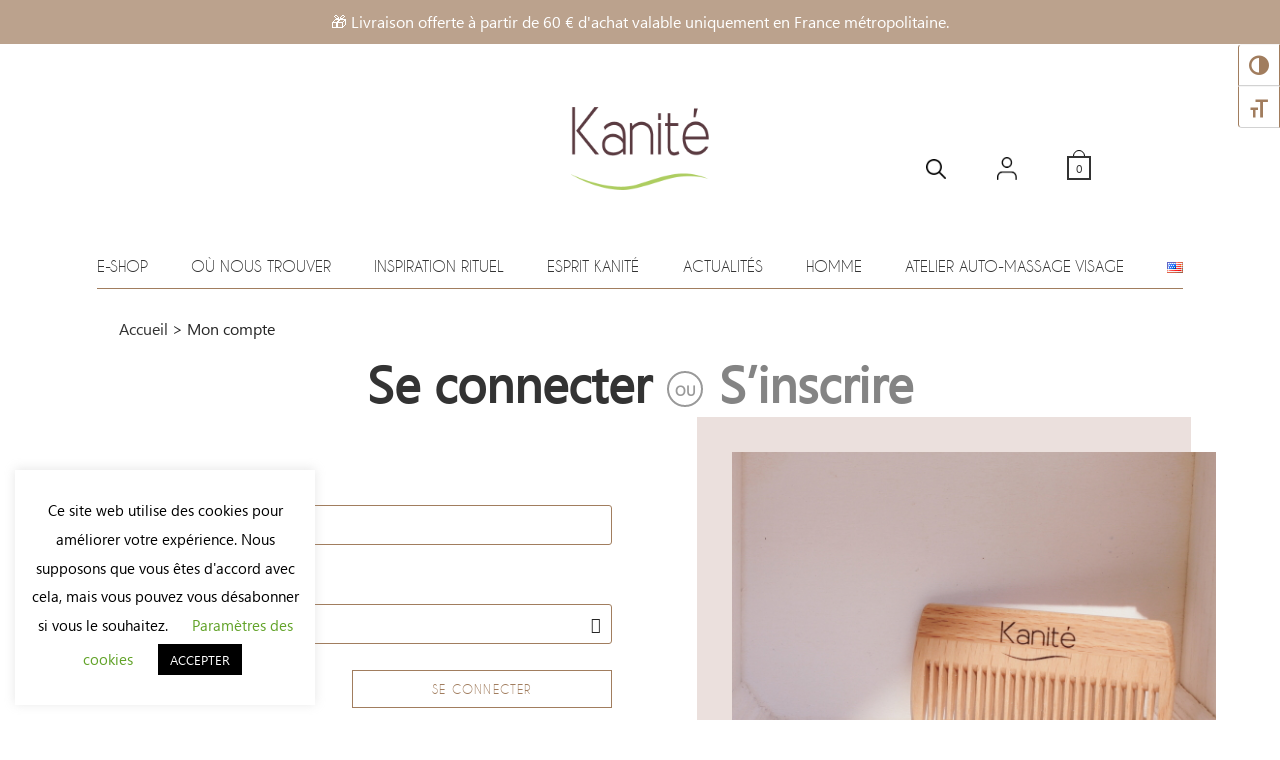

--- FILE ---
content_type: text/html; charset=UTF-8
request_url: https://kanite-naturel.com/compte/
body_size: 42760
content:
<!DOCTYPE html><html class="html" dir="ltr" lang="fr-FR" prefix="og: https://ogp.me/ns#"><head><meta charset="UTF-8"><link rel="profile" href="https://gmpg.org/xfn/11"><meta name="robots" content="noindex, max-image-preview:large" /><link rel="canonical" href="https://kanite-naturel.com/compte/" /><meta name="generator" content="All in One SEO (AIOSEO) 4.9.2" /><meta property="og:locale" content="fr_FR" /><meta property="og:site_name" content="Kanité Naturel - La dermo-cosmétique sensorielle et naturelle" /><meta property="og:type" content="article" /><meta property="og:title" content="Mon compte - Kanité Naturel" /><meta property="og:url" content="https://kanite-naturel.com/compte/" /><meta property="article:published_time" content="2021-08-14T00:05:48+00:00" /><meta property="article:modified_time" content="2022-09-27T07:37:18+00:00" /><meta name="twitter:card" content="summary_large_image" /><meta name="twitter:title" content="Mon compte - Kanité Naturel" /> <script type="application/ld+json" class="aioseo-schema">{"@context":"https:\/\/schema.org","@graph":[{"@type":"BreadcrumbList","@id":"https:\/\/kanite-naturel.com\/compte\/#breadcrumblist","itemListElement":[{"@type":"ListItem","@id":"https:\/\/kanite-naturel.com#listItem","position":1,"name":"Home","item":"https:\/\/kanite-naturel.com","nextItem":{"@type":"ListItem","@id":"https:\/\/kanite-naturel.com\/compte\/#listItem","name":"Mon compte"}},{"@type":"ListItem","@id":"https:\/\/kanite-naturel.com\/compte\/#listItem","position":2,"name":"Mon compte","previousItem":{"@type":"ListItem","@id":"https:\/\/kanite-naturel.com#listItem","name":"Home"}}]},{"@type":"Organization","@id":"https:\/\/kanite-naturel.com\/#organization","name":"Kanit\u00e9 Naturel","description":"La dermo-cosm\u00e9tique sensorielle et naturelle","url":"https:\/\/kanite-naturel.com\/"},{"@type":"WebPage","@id":"https:\/\/kanite-naturel.com\/compte\/#webpage","url":"https:\/\/kanite-naturel.com\/compte\/","name":"Mon compte - Kanit\u00e9 Naturel","inLanguage":"fr-FR","isPartOf":{"@id":"https:\/\/kanite-naturel.com\/#website"},"breadcrumb":{"@id":"https:\/\/kanite-naturel.com\/compte\/#breadcrumblist"},"datePublished":"2021-08-14T02:05:48+02:00","dateModified":"2022-09-27T09:37:18+02:00"},{"@type":"WebSite","@id":"https:\/\/kanite-naturel.com\/#website","url":"https:\/\/kanite-naturel.com\/","name":"Kanit\u00e9 Naturel","description":"La dermo-cosm\u00e9tique sensorielle et naturelle","inLanguage":"fr-FR","publisher":{"@id":"https:\/\/kanite-naturel.com\/#organization"}}]}</script> <link rel="alternate" href="https://kanite-naturel.com/compte/" hreflang="fr" /><link rel="alternate" href="https://kanite-naturel.com/en/account/" hreflang="en" />  <script data-cfasync="false" data-pagespeed-no-defer>var gtm4wp_datalayer_name = "dataLayer";
	var dataLayer = dataLayer || [];</script> <meta name="viewport" content="width=device-width, initial-scale=1">  <script data-cfasync="false" data-pagespeed-no-defer>window.dataLayerPYS = window.dataLayerPYS || [];</script> <title>Mon compte - Kanité Naturel</title><link rel="canonical" href="https://kanite-naturel.com/compte/" /><meta property="og:locale" content="fr_FR" /><meta property="og:locale:alternate" content="en_US" /><meta property="og:type" content="article" /><meta property="og:title" content="Mon compte - Kanité Naturel" /><meta property="og:url" content="https://kanite-naturel.com/compte/" /><meta property="og:site_name" content="Kanité Naturel" /><meta property="article:publisher" content="https://www.facebook.com/kanitenaturel" /><meta property="article:modified_time" content="2022-09-27T07:37:18+00:00" /><meta property="og:image" content="https://kanite-naturel.com/wp-content/uploads/LOGO-Kanite.png" /><meta property="og:image:width" content="370" /><meta property="og:image:height" content="228" /><meta property="og:image:type" content="image/png" /><meta name="twitter:card" content="summary_large_image" /> <script type="application/ld+json" class="yoast-schema-graph">{"@context":"https://schema.org","@graph":[{"@type":"WebPage","@id":"https://kanite-naturel.com/compte/","url":"https://kanite-naturel.com/compte/","name":"Mon compte - Kanité Naturel","isPartOf":{"@id":"https://kanite-naturel.com/#website"},"datePublished":"2021-08-14T00:05:48+00:00","dateModified":"2022-09-27T07:37:18+00:00","breadcrumb":{"@id":"https://kanite-naturel.com/compte/#breadcrumb"},"inLanguage":"fr-FR","potentialAction":[{"@type":"ReadAction","target":["https://kanite-naturel.com/compte/"]}]},{"@type":"BreadcrumbList","@id":"https://kanite-naturel.com/compte/#breadcrumb","itemListElement":[{"@type":"ListItem","position":1,"name":"Accueil","item":"https://kanite-naturel.com/"},{"@type":"ListItem","position":2,"name":"Mon compte"}]},{"@type":"WebSite","@id":"https://kanite-naturel.com/#website","url":"https://kanite-naturel.com/","name":"Kanité Naturel","description":"La dermo-cosmétique sensorielle et naturelle","publisher":{"@id":"https://kanite-naturel.com/#organization"},"potentialAction":[{"@type":"SearchAction","target":{"@type":"EntryPoint","urlTemplate":"https://kanite-naturel.com/?s={search_term_string}"},"query-input":"required name=search_term_string"}],"inLanguage":"fr-FR"},{"@type":"Organization","@id":"https://kanite-naturel.com/#organization","name":"Kanité Naturel","url":"https://kanite-naturel.com/","logo":{"@type":"ImageObject","inLanguage":"fr-FR","@id":"https://kanite-naturel.com/#/schema/logo/image/","url":"http://kanite-naturel.com/wp-content/uploads/LOGO-Kanite.png","contentUrl":"http://kanite-naturel.com/wp-content/uploads/LOGO-Kanite.png","width":370,"height":228,"caption":"Kanité Naturel"},"image":{"@id":"https://kanite-naturel.com/#/schema/logo/image/"},"sameAs":["https://www.facebook.com/kanitenaturel","https://www.instagram.com/kanite_naturel/","https://www.linkedin.com/company/kanite/about/"]}]}</script>  <script type='application/javascript'  id='pys-version-script'>console.log('PixelYourSite Free version 11.1.5.2');</script> <link rel='dns-prefetch' href='//fonts.googleapis.com' /><link rel="alternate" type="application/rss+xml" title="Kanité Naturel &raquo; Flux" href="https://kanite-naturel.com/feed/" /><link rel="alternate" type="application/rss+xml" title="Kanité Naturel &raquo; Flux des commentaires" href="https://kanite-naturel.com/comments/feed/" />  <script src="//www.googletagmanager.com/gtag/js?id=G-JXGKM73GE1"  data-cfasync="false" data-wpfc-render="false" async></script> <script data-cfasync="false" data-wpfc-render="false">var mi_version = '9.11.1';
				var mi_track_user = true;
				var mi_no_track_reason = '';
								var MonsterInsightsDefaultLocations = {"page_location":"https:\/\/kanite-naturel.com\/compte\/"};
								if ( typeof MonsterInsightsPrivacyGuardFilter === 'function' ) {
					var MonsterInsightsLocations = (typeof MonsterInsightsExcludeQuery === 'object') ? MonsterInsightsPrivacyGuardFilter( MonsterInsightsExcludeQuery ) : MonsterInsightsPrivacyGuardFilter( MonsterInsightsDefaultLocations );
				} else {
					var MonsterInsightsLocations = (typeof MonsterInsightsExcludeQuery === 'object') ? MonsterInsightsExcludeQuery : MonsterInsightsDefaultLocations;
				}

								var disableStrs = [
										'ga-disable-G-JXGKM73GE1',
									];

				/* Function to detect opted out users */
				function __gtagTrackerIsOptedOut() {
					for (var index = 0; index < disableStrs.length; index++) {
						if (document.cookie.indexOf(disableStrs[index] + '=true') > -1) {
							return true;
						}
					}

					return false;
				}

				/* Disable tracking if the opt-out cookie exists. */
				if (__gtagTrackerIsOptedOut()) {
					for (var index = 0; index < disableStrs.length; index++) {
						window[disableStrs[index]] = true;
					}
				}

				/* Opt-out function */
				function __gtagTrackerOptout() {
					for (var index = 0; index < disableStrs.length; index++) {
						document.cookie = disableStrs[index] + '=true; expires=Thu, 31 Dec 2099 23:59:59 UTC; path=/';
						window[disableStrs[index]] = true;
					}
				}

				if ('undefined' === typeof gaOptout) {
					function gaOptout() {
						__gtagTrackerOptout();
					}
				}
								window.dataLayerPYS = window.dataLayerPYS || [];

				window.MonsterInsightsDualTracker = {
					helpers: {},
					trackers: {},
				};
				if (mi_track_user) {
					function __gtagDataLayer() {
						dataLayer.push(arguments);
					}

					function __gtagTracker(type, name, parameters) {
						if (!parameters) {
							parameters = {};
						}

						if (parameters.send_to) {
							__gtagDataLayer.apply(null, arguments);
							return;
						}

						if (type === 'event') {
														parameters.send_to = monsterinsights_frontend.v4_id;
							var hookName = name;
							if (typeof parameters['event_category'] !== 'undefined') {
								hookName = parameters['event_category'] + ':' + name;
							}

							if (typeof MonsterInsightsDualTracker.trackers[hookName] !== 'undefined') {
								MonsterInsightsDualTracker.trackers[hookName](parameters);
							} else {
								__gtagDataLayer('event', name, parameters);
							}
							
						} else {
							__gtagDataLayer.apply(null, arguments);
						}
					}

					__gtagTracker('js', new Date());
					__gtagTracker('set', {
						'developer_id.dZGIzZG': true,
											});
					if ( MonsterInsightsLocations.page_location ) {
						__gtagTracker('set', MonsterInsightsLocations);
					}
										__gtagTracker('config', 'G-JXGKM73GE1', {"forceSSL":"true","link_attribution":"true"} );
										window.gtag = __gtagTracker;										(function () {
						/* https://developers.google.com/analytics/devguides/collection/analyticsjs/ */
						/* ga and __gaTracker compatibility shim. */
						var noopfn = function () {
							return null;
						};
						var newtracker = function () {
							return new Tracker();
						};
						var Tracker = function () {
							return null;
						};
						var p = Tracker.prototype;
						p.get = noopfn;
						p.set = noopfn;
						p.send = function () {
							var args = Array.prototype.slice.call(arguments);
							args.unshift('send');
							__gaTracker.apply(null, args);
						};
						var __gaTracker = function () {
							var len = arguments.length;
							if (len === 0) {
								return;
							}
							var f = arguments[len - 1];
							if (typeof f !== 'object' || f === null || typeof f.hitCallback !== 'function') {
								if ('send' === arguments[0]) {
									var hitConverted, hitObject = false, action;
									if ('event' === arguments[1]) {
										if ('undefined' !== typeof arguments[3]) {
											hitObject = {
												'eventAction': arguments[3],
												'eventCategory': arguments[2],
												'eventLabel': arguments[4],
												'value': arguments[5] ? arguments[5] : 1,
											}
										}
									}
									if ('pageview' === arguments[1]) {
										if ('undefined' !== typeof arguments[2]) {
											hitObject = {
												'eventAction': 'page_view',
												'page_path': arguments[2],
											}
										}
									}
									if (typeof arguments[2] === 'object') {
										hitObject = arguments[2];
									}
									if (typeof arguments[5] === 'object') {
										Object.assign(hitObject, arguments[5]);
									}
									if ('undefined' !== typeof arguments[1].hitType) {
										hitObject = arguments[1];
										if ('pageview' === hitObject.hitType) {
											hitObject.eventAction = 'page_view';
										}
									}
									if (hitObject) {
										action = 'timing' === arguments[1].hitType ? 'timing_complete' : hitObject.eventAction;
										hitConverted = mapArgs(hitObject);
										__gtagTracker('event', action, hitConverted);
									}
								}
								return;
							}

							function mapArgs(args) {
								var arg, hit = {};
								var gaMap = {
									'eventCategory': 'event_category',
									'eventAction': 'event_action',
									'eventLabel': 'event_label',
									'eventValue': 'event_value',
									'nonInteraction': 'non_interaction',
									'timingCategory': 'event_category',
									'timingVar': 'name',
									'timingValue': 'value',
									'timingLabel': 'event_label',
									'page': 'page_path',
									'location': 'page_location',
									'title': 'page_title',
									'referrer' : 'page_referrer',
								};
								for (arg in args) {
																		if (!(!args.hasOwnProperty(arg) || !gaMap.hasOwnProperty(arg))) {
										hit[gaMap[arg]] = args[arg];
									} else {
										hit[arg] = args[arg];
									}
								}
								return hit;
							}

							try {
								f.hitCallback();
							} catch (ex) {
							}
						};
						__gaTracker.create = newtracker;
						__gaTracker.getByName = newtracker;
						__gaTracker.getAll = function () {
							return [];
						};
						__gaTracker.remove = noopfn;
						__gaTracker.loaded = true;
						window['__gaTracker'] = __gaTracker;
					})();
									} else {
										console.log("");
					(function () {
						function __gtagTracker() {
							return null;
						}

						window['__gtagTracker'] = __gtagTracker;
						window['gtag'] = __gtagTracker;
					})();
									}</script> <link rel='stylesheet' id='delivery-date-block-frontend-css' href='https://kanite-naturel.com/wp-content/cache/autoptimize/autoptimize_single_643511069ba404b70a4aa37451298132.php?ver=ded14adcec7169e50367' media='1' /><link rel='stylesheet' id='sbi_styles-css' href='https://kanite-naturel.com/wp-content/plugins/instagram-feed/css/sbi-styles.min.css?ver=6.10.0' media='all' /><link rel='stylesheet' id='wp-block-library-css' href='https://kanite-naturel.com/wp-includes/css/dist/block-library/style.min.css?ver=02cca7cf8bb585d1633cdf971d1e1288' media='all' /><style id='wp-block-library-theme-inline-css'>.wp-block-audio figcaption{color:#555;font-size:13px;text-align:center}.is-dark-theme .wp-block-audio figcaption{color:hsla(0,0%,100%,.65)}.wp-block-audio{margin:0 0 1em}.wp-block-code{border:1px solid #ccc;border-radius:4px;font-family:Menlo,Consolas,monaco,monospace;padding:.8em 1em}.wp-block-embed figcaption{color:#555;font-size:13px;text-align:center}.is-dark-theme .wp-block-embed figcaption{color:hsla(0,0%,100%,.65)}.wp-block-embed{margin:0 0 1em}.blocks-gallery-caption{color:#555;font-size:13px;text-align:center}.is-dark-theme .blocks-gallery-caption{color:hsla(0,0%,100%,.65)}.wp-block-image figcaption{color:#555;font-size:13px;text-align:center}.is-dark-theme .wp-block-image figcaption{color:hsla(0,0%,100%,.65)}.wp-block-image{margin:0 0 1em}.wp-block-pullquote{border-bottom:4px solid;border-top:4px solid;color:currentColor;margin-bottom:1.75em}.wp-block-pullquote cite,.wp-block-pullquote footer,.wp-block-pullquote__citation{color:currentColor;font-size:.8125em;font-style:normal;text-transform:uppercase}.wp-block-quote{border-left:.25em solid;margin:0 0 1.75em;padding-left:1em}.wp-block-quote cite,.wp-block-quote footer{color:currentColor;font-size:.8125em;font-style:normal;position:relative}.wp-block-quote.has-text-align-right{border-left:none;border-right:.25em solid;padding-left:0;padding-right:1em}.wp-block-quote.has-text-align-center{border:none;padding-left:0}.wp-block-quote.is-large,.wp-block-quote.is-style-large,.wp-block-quote.is-style-plain{border:none}.wp-block-search .wp-block-search__label{font-weight:700}.wp-block-search__button{border:1px solid #ccc;padding:.375em .625em}:where(.wp-block-group.has-background){padding:1.25em 2.375em}.wp-block-separator.has-css-opacity{opacity:.4}.wp-block-separator{border:none;border-bottom:2px solid;margin-left:auto;margin-right:auto}.wp-block-separator.has-alpha-channel-opacity{opacity:1}.wp-block-separator:not(.is-style-wide):not(.is-style-dots){width:100px}.wp-block-separator.has-background:not(.is-style-dots){border-bottom:none;height:1px}.wp-block-separator.has-background:not(.is-style-wide):not(.is-style-dots){height:2px}.wp-block-table{margin:0 0 1em}.wp-block-table td,.wp-block-table th{word-break:normal}.wp-block-table figcaption{color:#555;font-size:13px;text-align:center}.is-dark-theme .wp-block-table figcaption{color:hsla(0,0%,100%,.65)}.wp-block-video figcaption{color:#555;font-size:13px;text-align:center}.is-dark-theme .wp-block-video figcaption{color:hsla(0,0%,100%,.65)}.wp-block-video{margin:0 0 1em}.wp-block-template-part.has-background{margin-bottom:0;margin-top:0;padding:1.25em 2.375em}</style><link rel='stylesheet' id='aioseo/css/src/vue/standalone/blocks/table-of-contents/global.scss-css' href='https://kanite-naturel.com/wp-content/cache/autoptimize/autoptimize_single_8aeaa129c1f80e6e5dbaa329351d1482.php?ver=4.9.2' media='all' /><link rel='stylesheet' id='woolentor-block-common-css' href='https://kanite-naturel.com/wp-content/cache/autoptimize/autoptimize_single_0d155f57fa047e5dfafe51b20935a921.php?ver=3.3.1' media='all' /><link rel='stylesheet' id='woolentor-block-default-css' href='https://kanite-naturel.com/wp-content/cache/autoptimize/autoptimize_single_bdf1f8f77a187f9069e53b62bd8a599b.php?ver=3.3.1' media='all' /><link rel='stylesheet' id='classic-theme-styles-css' href='https://kanite-naturel.com/wp-includes/css/classic-themes.min.css?ver=02cca7cf8bb585d1633cdf971d1e1288' media='all' /><style id='global-styles-inline-css'>body{--wp--preset--color--black: #000000;--wp--preset--color--cyan-bluish-gray: #abb8c3;--wp--preset--color--white: #ffffff;--wp--preset--color--pale-pink: #f78da7;--wp--preset--color--vivid-red: #cf2e2e;--wp--preset--color--luminous-vivid-orange: #ff6900;--wp--preset--color--luminous-vivid-amber: #fcb900;--wp--preset--color--light-green-cyan: #7bdcb5;--wp--preset--color--vivid-green-cyan: #00d084;--wp--preset--color--pale-cyan-blue: #8ed1fc;--wp--preset--color--vivid-cyan-blue: #0693e3;--wp--preset--color--vivid-purple: #9b51e0;--wp--preset--gradient--vivid-cyan-blue-to-vivid-purple: linear-gradient(135deg,rgba(6,147,227,1) 0%,rgb(155,81,224) 100%);--wp--preset--gradient--light-green-cyan-to-vivid-green-cyan: linear-gradient(135deg,rgb(122,220,180) 0%,rgb(0,208,130) 100%);--wp--preset--gradient--luminous-vivid-amber-to-luminous-vivid-orange: linear-gradient(135deg,rgba(252,185,0,1) 0%,rgba(255,105,0,1) 100%);--wp--preset--gradient--luminous-vivid-orange-to-vivid-red: linear-gradient(135deg,rgba(255,105,0,1) 0%,rgb(207,46,46) 100%);--wp--preset--gradient--very-light-gray-to-cyan-bluish-gray: linear-gradient(135deg,rgb(238,238,238) 0%,rgb(169,184,195) 100%);--wp--preset--gradient--cool-to-warm-spectrum: linear-gradient(135deg,rgb(74,234,220) 0%,rgb(151,120,209) 20%,rgb(207,42,186) 40%,rgb(238,44,130) 60%,rgb(251,105,98) 80%,rgb(254,248,76) 100%);--wp--preset--gradient--blush-light-purple: linear-gradient(135deg,rgb(255,206,236) 0%,rgb(152,150,240) 100%);--wp--preset--gradient--blush-bordeaux: linear-gradient(135deg,rgb(254,205,165) 0%,rgb(254,45,45) 50%,rgb(107,0,62) 100%);--wp--preset--gradient--luminous-dusk: linear-gradient(135deg,rgb(255,203,112) 0%,rgb(199,81,192) 50%,rgb(65,88,208) 100%);--wp--preset--gradient--pale-ocean: linear-gradient(135deg,rgb(255,245,203) 0%,rgb(182,227,212) 50%,rgb(51,167,181) 100%);--wp--preset--gradient--electric-grass: linear-gradient(135deg,rgb(202,248,128) 0%,rgb(113,206,126) 100%);--wp--preset--gradient--midnight: linear-gradient(135deg,rgb(2,3,129) 0%,rgb(40,116,252) 100%);--wp--preset--duotone--dark-grayscale: url('#wp-duotone-dark-grayscale');--wp--preset--duotone--grayscale: url('#wp-duotone-grayscale');--wp--preset--duotone--purple-yellow: url('#wp-duotone-purple-yellow');--wp--preset--duotone--blue-red: url('#wp-duotone-blue-red');--wp--preset--duotone--midnight: url('#wp-duotone-midnight');--wp--preset--duotone--magenta-yellow: url('#wp-duotone-magenta-yellow');--wp--preset--duotone--purple-green: url('#wp-duotone-purple-green');--wp--preset--duotone--blue-orange: url('#wp-duotone-blue-orange');--wp--preset--font-size--small: 13px;--wp--preset--font-size--medium: 20px;--wp--preset--font-size--large: 36px;--wp--preset--font-size--x-large: 42px;--wp--preset--spacing--20: 0.44rem;--wp--preset--spacing--30: 0.67rem;--wp--preset--spacing--40: 1rem;--wp--preset--spacing--50: 1.5rem;--wp--preset--spacing--60: 2.25rem;--wp--preset--spacing--70: 3.38rem;--wp--preset--spacing--80: 5.06rem;--wp--preset--shadow--natural: 6px 6px 9px rgba(0, 0, 0, 0.2);--wp--preset--shadow--deep: 12px 12px 50px rgba(0, 0, 0, 0.4);--wp--preset--shadow--sharp: 6px 6px 0px rgba(0, 0, 0, 0.2);--wp--preset--shadow--outlined: 6px 6px 0px -3px rgba(255, 255, 255, 1), 6px 6px rgba(0, 0, 0, 1);--wp--preset--shadow--crisp: 6px 6px 0px rgba(0, 0, 0, 1);}:where(.is-layout-flex){gap: 0.5em;}body .is-layout-flow > .alignleft{float: left;margin-inline-start: 0;margin-inline-end: 2em;}body .is-layout-flow > .alignright{float: right;margin-inline-start: 2em;margin-inline-end: 0;}body .is-layout-flow > .aligncenter{margin-left: auto !important;margin-right: auto !important;}body .is-layout-constrained > .alignleft{float: left;margin-inline-start: 0;margin-inline-end: 2em;}body .is-layout-constrained > .alignright{float: right;margin-inline-start: 2em;margin-inline-end: 0;}body .is-layout-constrained > .aligncenter{margin-left: auto !important;margin-right: auto !important;}body .is-layout-constrained > :where(:not(.alignleft):not(.alignright):not(.alignfull)){max-width: var(--wp--style--global--content-size);margin-left: auto !important;margin-right: auto !important;}body .is-layout-constrained > .alignwide{max-width: var(--wp--style--global--wide-size);}body .is-layout-flex{display: flex;}body .is-layout-flex{flex-wrap: wrap;align-items: center;}body .is-layout-flex > *{margin: 0;}:where(.wp-block-columns.is-layout-flex){gap: 2em;}.has-black-color{color: var(--wp--preset--color--black) !important;}.has-cyan-bluish-gray-color{color: var(--wp--preset--color--cyan-bluish-gray) !important;}.has-white-color{color: var(--wp--preset--color--white) !important;}.has-pale-pink-color{color: var(--wp--preset--color--pale-pink) !important;}.has-vivid-red-color{color: var(--wp--preset--color--vivid-red) !important;}.has-luminous-vivid-orange-color{color: var(--wp--preset--color--luminous-vivid-orange) !important;}.has-luminous-vivid-amber-color{color: var(--wp--preset--color--luminous-vivid-amber) !important;}.has-light-green-cyan-color{color: var(--wp--preset--color--light-green-cyan) !important;}.has-vivid-green-cyan-color{color: var(--wp--preset--color--vivid-green-cyan) !important;}.has-pale-cyan-blue-color{color: var(--wp--preset--color--pale-cyan-blue) !important;}.has-vivid-cyan-blue-color{color: var(--wp--preset--color--vivid-cyan-blue) !important;}.has-vivid-purple-color{color: var(--wp--preset--color--vivid-purple) !important;}.has-black-background-color{background-color: var(--wp--preset--color--black) !important;}.has-cyan-bluish-gray-background-color{background-color: var(--wp--preset--color--cyan-bluish-gray) !important;}.has-white-background-color{background-color: var(--wp--preset--color--white) !important;}.has-pale-pink-background-color{background-color: var(--wp--preset--color--pale-pink) !important;}.has-vivid-red-background-color{background-color: var(--wp--preset--color--vivid-red) !important;}.has-luminous-vivid-orange-background-color{background-color: var(--wp--preset--color--luminous-vivid-orange) !important;}.has-luminous-vivid-amber-background-color{background-color: var(--wp--preset--color--luminous-vivid-amber) !important;}.has-light-green-cyan-background-color{background-color: var(--wp--preset--color--light-green-cyan) !important;}.has-vivid-green-cyan-background-color{background-color: var(--wp--preset--color--vivid-green-cyan) !important;}.has-pale-cyan-blue-background-color{background-color: var(--wp--preset--color--pale-cyan-blue) !important;}.has-vivid-cyan-blue-background-color{background-color: var(--wp--preset--color--vivid-cyan-blue) !important;}.has-vivid-purple-background-color{background-color: var(--wp--preset--color--vivid-purple) !important;}.has-black-border-color{border-color: var(--wp--preset--color--black) !important;}.has-cyan-bluish-gray-border-color{border-color: var(--wp--preset--color--cyan-bluish-gray) !important;}.has-white-border-color{border-color: var(--wp--preset--color--white) !important;}.has-pale-pink-border-color{border-color: var(--wp--preset--color--pale-pink) !important;}.has-vivid-red-border-color{border-color: var(--wp--preset--color--vivid-red) !important;}.has-luminous-vivid-orange-border-color{border-color: var(--wp--preset--color--luminous-vivid-orange) !important;}.has-luminous-vivid-amber-border-color{border-color: var(--wp--preset--color--luminous-vivid-amber) !important;}.has-light-green-cyan-border-color{border-color: var(--wp--preset--color--light-green-cyan) !important;}.has-vivid-green-cyan-border-color{border-color: var(--wp--preset--color--vivid-green-cyan) !important;}.has-pale-cyan-blue-border-color{border-color: var(--wp--preset--color--pale-cyan-blue) !important;}.has-vivid-cyan-blue-border-color{border-color: var(--wp--preset--color--vivid-cyan-blue) !important;}.has-vivid-purple-border-color{border-color: var(--wp--preset--color--vivid-purple) !important;}.has-vivid-cyan-blue-to-vivid-purple-gradient-background{background: var(--wp--preset--gradient--vivid-cyan-blue-to-vivid-purple) !important;}.has-light-green-cyan-to-vivid-green-cyan-gradient-background{background: var(--wp--preset--gradient--light-green-cyan-to-vivid-green-cyan) !important;}.has-luminous-vivid-amber-to-luminous-vivid-orange-gradient-background{background: var(--wp--preset--gradient--luminous-vivid-amber-to-luminous-vivid-orange) !important;}.has-luminous-vivid-orange-to-vivid-red-gradient-background{background: var(--wp--preset--gradient--luminous-vivid-orange-to-vivid-red) !important;}.has-very-light-gray-to-cyan-bluish-gray-gradient-background{background: var(--wp--preset--gradient--very-light-gray-to-cyan-bluish-gray) !important;}.has-cool-to-warm-spectrum-gradient-background{background: var(--wp--preset--gradient--cool-to-warm-spectrum) !important;}.has-blush-light-purple-gradient-background{background: var(--wp--preset--gradient--blush-light-purple) !important;}.has-blush-bordeaux-gradient-background{background: var(--wp--preset--gradient--blush-bordeaux) !important;}.has-luminous-dusk-gradient-background{background: var(--wp--preset--gradient--luminous-dusk) !important;}.has-pale-ocean-gradient-background{background: var(--wp--preset--gradient--pale-ocean) !important;}.has-electric-grass-gradient-background{background: var(--wp--preset--gradient--electric-grass) !important;}.has-midnight-gradient-background{background: var(--wp--preset--gradient--midnight) !important;}.has-small-font-size{font-size: var(--wp--preset--font-size--small) !important;}.has-medium-font-size{font-size: var(--wp--preset--font-size--medium) !important;}.has-large-font-size{font-size: var(--wp--preset--font-size--large) !important;}.has-x-large-font-size{font-size: var(--wp--preset--font-size--x-large) !important;}
.wp-block-navigation a:where(:not(.wp-element-button)){color: inherit;}
:where(.wp-block-columns.is-layout-flex){gap: 2em;}
.wp-block-pullquote{font-size: 1.5em;line-height: 1.6;}</style><link rel='stylesheet' id='contact-form-7-css' href='https://kanite-naturel.com/wp-content/cache/autoptimize/autoptimize_single_3fd2afa98866679439097f4ab102fe0a.php?ver=5.8.7' media='all' /><link rel='stylesheet' id='cookie-law-info-css' href='https://kanite-naturel.com/wp-content/cache/autoptimize/autoptimize_single_20e8490fab0dcf7557a5c8b54494db6f.php?ver=3.3.9.1' media='all' /><link rel='stylesheet' id='cookie-law-info-gdpr-css' href='https://kanite-naturel.com/wp-content/cache/autoptimize/autoptimize_single_359aca8a88b2331aa34ac505acad9911.php?ver=3.3.9.1' media='all' /><link rel='stylesheet' id='products_comments_bloc-frontend-css' href='https://kanite-naturel.com/wp-content/cache/autoptimize/autoptimize_single_7dbe3b3c5aac4bb7e7bdd86e74873d11.php?ver=1.0.0' media='all' /><link rel='stylesheet' id='wptls_style-css' href='https://kanite-naturel.com/wp-content/cache/autoptimize/autoptimize_single_864e78d2803aaa5ecde8efa292643e4f.php?ver=02cca7cf8bb585d1633cdf971d1e1288' media='all' /><link rel='stylesheet' id='jquery-ui-css' href='https://kanite-naturel.com/wp-content/cache/autoptimize/autoptimize_single_16ce288b5d915329c0996afb1dd28d9f.php?ver=02cca7cf8bb585d1633cdf971d1e1288' media='all' /><link rel='stylesheet' id='jquery-ui-spinner-css' href='https://kanite-naturel.com/wp-content/cache/autoptimize/autoptimize_single_7ae8286960dc7fd633e3292a60c8696a.php?ver=02cca7cf8bb585d1633cdf971d1e1288' media='all' /><link rel='stylesheet' id='mwd-mailchimp-frontend-css' href='https://kanite-naturel.com/wp-content/cache/autoptimize/autoptimize_single_458590fbab93bcc52118882e7d0c4b26.php?ver=1.1.2' media='all' /><link rel='stylesheet' id='mwd-font-awesome-css' href='https://kanite-naturel.com/wp-content/cache/autoptimize/autoptimize_single_e2ef544483de261fafe2438415a1e04c.php?ver=1.1.2' media='all' /><link rel='stylesheet' id='mwd-animate-css' href='https://kanite-naturel.com/wp-content/cache/autoptimize/autoptimize_single_0520b79a9221166cdfb12c211b339419.php?ver=1.1.2' media='all' /><link rel='stylesheet' id='mwd_googlefonts-css' href='https://fonts.googleapis.com/css?family=Open+Sans|Oswald|Droid+Sans|Lato|Open+Sans+Condensed|PT+Sans|Ubuntu|PT+Sans+Narrow|Yanone+Kaffeesatz|Roboto+Condensed|Source+Sans+Pro|Nunito|Francois+One|Roboto|Raleway|Arimo|Cuprum|Play|Dosis|Abel|Droid+Serif|Arvo|Lora|Rokkitt|PT+Serif|Bitter|Merriweather|Vollkorn|Cantata+One|Kreon|Josefin+Slab|Playfair+Display|Bree+Serif|Crimson+Text|Old+Standard+TT|Sanchez|Crete+Round|Cardo|Noticia+Text|Judson|Lobster|Unkempt|Changa+One|Special+Elite|Chewy|Comfortaa|Boogaloo|Fredoka+One|Luckiest+Guy|Cherry+Cream+Soda|Lobster+Two|Righteous|Squada+One|Black+Ops+One|Happy+Monkey|Passion+One|Nova+Square|Metamorphous|Poiret+One|Bevan|Shadows+Into+Light|The+Girl+Next+Door|Coming+Soon|Dancing+Script|Pacifico|Crafty+Girls|Calligraffitti|Rock+Salt|Amatic+SC|Leckerli+One|Tangerine|Reenie+Beanie|Satisfy|Gloria+Hallelujah|Permanent+Marker|Covered+By+Your+Grace|Walter+Turncoat|Patrick+Hand|Schoolbell|Indie+Flower&#038;subset=greek,latin,greek-ext,vietnamese,cyrillic-ext,latin-ext,cyrillic' media='all' /><link rel='stylesheet' id='select2-css' href='https://kanite-naturel.com/wp-content/cache/autoptimize/autoptimize_single_335074e1d9178324cdfbc4d12292ac56.php?ver=8.2.4' media='all' /><style id='woocommerce-inline-inline-css'>.woocommerce form .form-row .required { visibility: visible; }</style><link rel='stylesheet' id='ui-font-css' href='https://kanite-naturel.com/wp-content/cache/autoptimize/autoptimize_single_76b6721610c7530d234af11fe1a49645.php?ver=2.3.0' media='all' /><link rel='stylesheet' id='wpa-toolbar-css' href='https://kanite-naturel.com/wp-content/cache/autoptimize/autoptimize_single_481803116f716efb6a9e3ba1d4f97df2.php?ver=2.3.0' media='all' /><link rel='stylesheet' id='ui-fontsize.css-css' href='https://kanite-naturel.com/wp-content/cache/autoptimize/autoptimize_single_dd466aa29df8791e41521677f20ade7f.php?ver=2.3.0' media='all' /><style id='ui-fontsize.css-inline-css'>html { --wpa-font-size: clamp( 24px, 1.5rem, 36px ); --wpa-h1-size : clamp( 48px, 3rem, 72px ); --wpa-h2-size : clamp( 40px, 2.5rem, 60px ); --wpa-h3-size : clamp( 32px, 2rem, 48px ); --wpa-h4-size : clamp( 28px, 1.75rem, 42px ); --wpa-sub-list-size: 1.1em; --wpa-sub-sub-list-size: 1em; }</style><link rel='stylesheet' id='wpa-style-css' href='https://kanite-naturel.com/wp-content/cache/autoptimize/autoptimize_single_88f188c3ac05016535c362cde1fe8424.php?ver=2.3.0' media='all' /><style id='wpa-style-inline-css'>:root { --admin-bar-top : 7px; }</style><link rel='stylesheet' id='wp-post-comment-rating-css' href='https://kanite-naturel.com/wp-content/cache/autoptimize/autoptimize_single_520ba9dd6a6b2ff9790c2527c9386e51.php?ver=2.5' media='all' /><link rel='stylesheet' id='wpsl-styles-css' href='https://kanite-naturel.com/wp-content/plugins/wp-store-locator/css/styles.min.css?ver=2.2.261' media='all' /><link rel='stylesheet' id='qi-addons-for-elementor-grid-style-css' href='https://kanite-naturel.com/wp-content/plugins/qi-addons-for-elementor/assets/css/grid.min.css?ver=1.9.5' media='all' /><link rel='stylesheet' id='qi-addons-for-elementor-helper-parts-style-css' href='https://kanite-naturel.com/wp-content/plugins/qi-addons-for-elementor/assets/css/helper-parts.min.css?ver=1.9.5' media='all' /><link rel='stylesheet' id='qi-addons-for-elementor-style-css' href='https://kanite-naturel.com/wp-content/plugins/qi-addons-for-elementor/assets/css/main.min.css?ver=1.9.5' media='all' /><link rel='stylesheet' id='font-awesome-four-css' href='https://kanite-naturel.com/wp-content/plugins/woolentor-addons/assets/css/font-awesome.min.css?ver=3.3.1' media='all' /><link rel='stylesheet' id='simple-line-icons-wl-css' href='https://kanite-naturel.com/wp-content/cache/autoptimize/autoptimize_single_b277120df913d53f0cca1ab844f83bd0.php?ver=3.3.1' media='all' /><link rel='stylesheet' id='htflexboxgrid-css' href='https://kanite-naturel.com/wp-content/cache/autoptimize/autoptimize_single_da88144a7830a4b00d6c8e9156cd371f.php?ver=3.3.1' media='all' /><link rel='stylesheet' id='slick-css' href='https://kanite-naturel.com/wp-content/cache/autoptimize/autoptimize_single_18ea43e29560103aebf14af0ea806cf3.php?ver=3.3.1' media='all' /><link rel='stylesheet' id='woolentor-widgets-css' href='https://kanite-naturel.com/wp-content/cache/autoptimize/autoptimize_single_7cc8cd0f4eaa7409bc6fdb82543b4850.php?ver=3.3.1' media='all' /><link rel='stylesheet' id='photoswipe-css' href='https://kanite-naturel.com/wp-content/plugins/woocommerce/assets/css/photoswipe/photoswipe.min.css?ver=8.2.4' media='all' /><link rel='stylesheet' id='photoswipe-default-skin-css' href='https://kanite-naturel.com/wp-content/plugins/woocommerce/assets/css/photoswipe/default-skin/default-skin.min.css?ver=8.2.4' media='all' /><link rel='stylesheet' id='woolentor-quickview-css' href='https://kanite-naturel.com/wp-content/cache/autoptimize/autoptimize_single_703fe71fde2d23d278e37e5d32ef2f99.php?ver=3.3.1' media='all' /><link rel='stylesheet' id='xoo-cp-style-css' href='https://kanite-naturel.com/wp-content/cache/autoptimize/autoptimize_single_e17eec0063260bff72565dcb3ac1a776.php?ver=1.8.2' media='all' /><style id='xoo-cp-style-inline-css'>td.xoo-cp-pqty{
			    min-width: 120px;
			}
			.xoo-cp-container{
				max-width: 650px;
			}
			.xcp-btn{
				background-color: #a46497;
				color: #ffffff;
				font-size: 14px;
				border-radius: 14px;
				border: 1px solid #a46497;
			}
			.xcp-btn:hover{
				color: #ffffff;
			}
			td.xoo-cp-pimg{
				width: 20%;
			}
			table.xoo-cp-pdetails , table.xoo-cp-pdetails tr{
				border: 0!important;
			}
			table.xoo-cp-pdetails td{
				border-style: solid;
				border-width: 0px;
				border-color: #ebe9eb;
			}</style><link rel='stylesheet' id='orbisius_ct_kanite_oceanwp_child_parent_style-css' href='https://kanite-naturel.com/wp-content/cache/autoptimize/autoptimize_single_8960d152ccb5fe5b3cd62511758acc82.php?ver=4.1.4' media='all' /><link rel='stylesheet' id='orbisius_ct_kanite_oceanwp_child_parent_style_child_style-css' href='https://kanite-naturel.com/wp-content/cache/autoptimize/autoptimize_single_ec1bec6f42b48ecbfa06945b8ea75ebc.php?ver=2.1.1' media='all' /><link rel='stylesheet' id='elementor-frontend-css' href='https://kanite-naturel.com/wp-content/plugins/elementor/assets/css/frontend.min.css?ver=3.23.4' media='all' /><link rel='stylesheet' id='elementor-post-15883-css' href='https://kanite-naturel.com/wp-content/uploads/elementor/css/post-15883.css?ver=1757067582' media='all' /><link rel='stylesheet' id='elementor-post-15885-css' href='https://kanite-naturel.com/wp-content/uploads/elementor/css/post-15885.css?ver=1757067582' media='all' /><link rel='stylesheet' id='elementor-post-10-css' href='https://kanite-naturel.com/wp-content/uploads/elementor/css/post-10.css?ver=1757067582' media='all' /><link rel='stylesheet' id='oceanwp-woo-mini-cart-css' href='https://kanite-naturel.com/wp-content/themes/oceanwp/assets/css/woo/woo-mini-cart.min.css?ver=02cca7cf8bb585d1633cdf971d1e1288' media='all' /><link rel='stylesheet' id='simple-line-icons-css' href='https://kanite-naturel.com/wp-content/themes/oceanwp/assets/css/third/simple-line-icons.min.css?ver=2.4.0' media='all' /><link rel='stylesheet' id='oceanwp-style-css' href='https://kanite-naturel.com/wp-content/themes/oceanwp/assets/css/style.min.css?ver=2.1.1' media='all' /><style id='oceanwp-style-inline-css'>body div.wpforms-container-full .wpforms-form input[type=submit]:hover,
			body div.wpforms-container-full .wpforms-form input[type=submit]:active,
			body div.wpforms-container-full .wpforms-form button[type=submit]:hover,
			body div.wpforms-container-full .wpforms-form button[type=submit]:active,
			body div.wpforms-container-full .wpforms-form .wpforms-page-button:hover,
			body div.wpforms-container-full .wpforms-form .wpforms-page-button:active,
			body .wp-core-ui div.wpforms-container-full .wpforms-form input[type=submit]:hover,
			body .wp-core-ui div.wpforms-container-full .wpforms-form input[type=submit]:active,
			body .wp-core-ui div.wpforms-container-full .wpforms-form button[type=submit]:hover,
			body .wp-core-ui div.wpforms-container-full .wpforms-form button[type=submit]:active,
			body .wp-core-ui div.wpforms-container-full .wpforms-form .wpforms-page-button:hover,
			body .wp-core-ui div.wpforms-container-full .wpforms-form .wpforms-page-button:active {
					background: linear-gradient(0deg, rgba(0, 0, 0, 0.2), rgba(0, 0, 0, 0.2)), var(--wpforms-button-background-color-alt, var(--wpforms-button-background-color)) !important;
			}</style><link rel='stylesheet' id='swiper-css' href='https://kanite-naturel.com/wp-content/plugins/qi-addons-for-elementor/assets/plugins/swiper/8.4.5/swiper.min.css?ver=8.4.5' media='all' /><link rel='stylesheet' id='cf7cf-style-css' href='https://kanite-naturel.com/wp-content/cache/autoptimize/autoptimize_single_f121cbe481654c96ce787303a88233a9.php?ver=2.6.7' media='all' /><link rel='stylesheet' id='oceanwp-woocommerce-css' href='https://kanite-naturel.com/wp-content/themes/oceanwp/assets/css/woo/woocommerce.min.css?ver=02cca7cf8bb585d1633cdf971d1e1288' media='all' /><link rel='stylesheet' id='oceanwp-woo-star-font-css' href='https://kanite-naturel.com/wp-content/themes/oceanwp/assets/css/woo/woo-star-font.min.css?ver=02cca7cf8bb585d1633cdf971d1e1288' media='all' /><link rel='stylesheet' id='jquery-ui-style-orddd-lite-css' href='https://kanite-naturel.com/wp-content/cache/autoptimize/autoptimize_single_bfd55c6cb4b84d9b8847c15442e7f3ee.php?ver=4.4.0' media='' /><link rel='stylesheet' id='datepicker-css' href='https://kanite-naturel.com/wp-content/cache/autoptimize/autoptimize_single_068fae7a6328b7324b3da516c0572d18.php?ver=4.4.0' media='' /><link rel='stylesheet' id='oe-widgets-style-css' href='https://kanite-naturel.com/wp-content/cache/autoptimize/autoptimize_single_517dda83e7784560e130032a025c6b6c.php?ver=02cca7cf8bb585d1633cdf971d1e1288' media='all' /><link rel='stylesheet' id='ow-perfect-scrollbar-css' href='https://kanite-naturel.com/wp-content/cache/autoptimize/autoptimize_single_6f36b1309fbbde634a5d54dd1734274a.php?ver=1.5.0' media='all' /><link rel='stylesheet' id='omw-styles-css' href='https://kanite-naturel.com/wp-content/plugins/ocean-modal-window/assets/css/style.min.css?ver=02cca7cf8bb585d1633cdf971d1e1288' media='all' /><link rel='stylesheet' id='ops-product-share-style-css' href='https://kanite-naturel.com/wp-content/plugins/ocean-product-sharing/assets/css/style.min.css?ver=02cca7cf8bb585d1633cdf971d1e1288' media='all' /><link rel='stylesheet' id='oss-social-share-style-css' href='https://kanite-naturel.com/wp-content/plugins/ocean-social-sharing/assets/css/style.min.css?ver=02cca7cf8bb585d1633cdf971d1e1288' media='all' /><link rel='stylesheet' id='google-fonts-1-css' href='https://fonts.googleapis.com/css?family=Roboto%3A100%2C100italic%2C200%2C200italic%2C300%2C300italic%2C400%2C400italic%2C500%2C500italic%2C600%2C600italic%2C700%2C700italic%2C800%2C800italic%2C900%2C900italic&#038;display=auto&#038;ver=02cca7cf8bb585d1633cdf971d1e1288' media='all' /><link rel='stylesheet' id='elementor-icons-shared-0-css' href='https://kanite-naturel.com/wp-content/plugins/elementor/assets/lib/font-awesome/css/fontawesome.min.css?ver=5.15.3' media='all' /><link rel='stylesheet' id='elementor-icons-fa-solid-css' href='https://kanite-naturel.com/wp-content/plugins/elementor/assets/lib/font-awesome/css/solid.min.css?ver=5.15.3' media='all' /><link rel='stylesheet' id='elementor-icons-fa-brands-css' href='https://kanite-naturel.com/wp-content/plugins/elementor/assets/lib/font-awesome/css/brands.min.css?ver=5.15.3' media='all' /><link rel="preconnect" href="https://fonts.gstatic.com/" crossorigin><script type="text/template" id="tmpl-variation-template"><div class="woocommerce-variation-description">{{{ data.variation.variation_description }}}</div>
	<div class="woocommerce-variation-price">{{{ data.variation.price_html }}}</div>
	<div class="woocommerce-variation-availability">{{{ data.variation.availability_html }}}</div></script> <script type="text/template" id="tmpl-unavailable-variation-template"><p>Désolé, ce produit n&rsquo;est pas disponible. Veuillez choisir une combinaison différente.</p></script> <script data-cfasync="false" data-wpfc-render="false" id='monsterinsights-frontend-script-js-extra'>var monsterinsights_frontend = {"js_events_tracking":"true","download_extensions":"doc,pdf,ppt,zip,xls,docx,pptx,xlsx","inbound_paths":"[{\"path\":\"\\\/go\\\/\",\"label\":\"affiliate\"},{\"path\":\"\\\/recommend\\\/\",\"label\":\"affiliate\"}]","home_url":"https:\/\/kanite-naturel.com","hash_tracking":"false","v4_id":"G-JXGKM73GE1"};</script> <script id='jquery-core-js-extra'>var pysFacebookRest = {"restApiUrl":"https:\/\/kanite-naturel.com\/wp-json\/pys-facebook\/v1\/event","debug":""};</script> <script defer='defer' src='https://kanite-naturel.com/wp-includes/js/jquery/jquery.min.js?ver=3.6.4' id='jquery-core-js'></script> <script async='async' src='https://kanite-naturel.com/wp-includes/js/jquery/jquery-migrate.min.js?ver=3.4.0' id='jquery-migrate-js'></script> <script id='jquery-js-after'>jQuery(function(a){a("a[href*=\"generate_wpo_wcpdf\"]").attr({target:"_blank",rel:"noopener noreferrer"})});</script> <script id='cookie-law-info-js-extra'>var Cli_Data = {"nn_cookie_ids":[],"cookielist":[],"non_necessary_cookies":[],"ccpaEnabled":"","ccpaRegionBased":"","ccpaBarEnabled":"","strictlyEnabled":["necessary","obligatoire"],"ccpaType":"gdpr","js_blocking":"","custom_integration":"","triggerDomRefresh":"","secure_cookies":""};
var cli_cookiebar_settings = {"animate_speed_hide":"500","animate_speed_show":"500","background":"#FFF","border":"#b1a6a6c2","border_on":"","button_1_button_colour":"#000","button_1_button_hover":"#000000","button_1_link_colour":"#fff","button_1_as_button":"1","button_1_new_win":"","button_2_button_colour":"#333","button_2_button_hover":"#292929","button_2_link_colour":"#444","button_2_as_button":"","button_2_hidebar":"","button_3_button_colour":"#000","button_3_button_hover":"#000000","button_3_link_colour":"#fff","button_3_as_button":"1","button_3_new_win":"","button_4_button_colour":"#000","button_4_button_hover":"#000000","button_4_link_colour":"#62a329","button_4_as_button":"","button_7_button_colour":"#61a229","button_7_button_hover":"#4e8221","button_7_link_colour":"#fff","button_7_as_button":"1","button_7_new_win":"","font_family":"inherit","header_fix":"","notify_animate_hide":"1","notify_animate_show":"","notify_div_id":"#cookie-law-info-bar","notify_position_horizontal":"right","notify_position_vertical":"bottom","scroll_close":"","scroll_close_reload":"","accept_close_reload":"","reject_close_reload":"","showagain_tab":"1","showagain_background":"#fff","showagain_border":"#000","showagain_div_id":"#cookie-law-info-again","showagain_x_position":"100px","text":"#000","show_once_yn":"","show_once":"10000","logging_on":"","as_popup":"","popup_overlay":"1","bar_heading_text":"","cookie_bar_as":"widget","popup_showagain_position":"bottom-right","widget_position":"left"};
var log_object = {"ajax_url":"https:\/\/kanite-naturel.com\/wp-admin\/admin-ajax.php"};</script> <script id='mwd_main_frontend-js-extra'>var mwd_objectL10n = {"plugin_url":"https:\/\/kanite-naturel.com\/wp-content\/plugins\/wd-mailchimp"};</script> <script id='zxcvbn-async-js-extra'>var _zxcvbnSettings = {"src":"https:\/\/kanite-naturel.com\/wp-includes\/js\/zxcvbn.min.js"};</script> <script id='pys-js-extra'>var pysOptions = {"staticEvents":{"facebook":{"init_event":[{"delay":0,"type":"static","ajaxFire":true,"name":"PageView","pixelIds":["1316781878523443"],"eventID":"b84a5d63-aad4-4e3e-8bd9-d96ba768a215","params":{"page_title":"Mon compte","post_type":"page","post_id":59,"plugin":"PixelYourSite","user_role":"guest","event_url":"kanite-naturel.com\/compte\/"},"e_id":"init_event","ids":[],"hasTimeWindow":false,"timeWindow":0,"woo_order":"","edd_order":""}]}},"dynamicEvents":{"automatic_event_form":{"facebook":{"delay":0,"type":"dyn","name":"Form","pixelIds":["1316781878523443"],"eventID":"941026d6-3de6-401f-9f94-f42281a44763","params":{"page_title":"Mon compte","post_type":"page","post_id":59,"plugin":"PixelYourSite","user_role":"guest","event_url":"kanite-naturel.com\/compte\/"},"e_id":"automatic_event_form","ids":[],"hasTimeWindow":false,"timeWindow":0,"woo_order":"","edd_order":""},"ga":{"delay":0,"type":"dyn","name":"Form","trackingIds":["G-LB9W0W7ZHC"],"eventID":"941026d6-3de6-401f-9f94-f42281a44763","params":{"page_title":"Mon compte","post_type":"page","post_id":59,"plugin":"PixelYourSite","user_role":"guest","event_url":"kanite-naturel.com\/compte\/"},"e_id":"automatic_event_form","ids":[],"hasTimeWindow":false,"timeWindow":0,"pixelIds":[],"woo_order":"","edd_order":""}},"automatic_event_download":{"facebook":{"delay":0,"type":"dyn","name":"Download","extensions":["","doc","exe","js","pdf","ppt","tgz","zip","xls"],"pixelIds":["1316781878523443"],"eventID":"6cd2fb11-d0d8-47fd-b9fc-662bbadab9bc","params":{"page_title":"Mon compte","post_type":"page","post_id":59,"plugin":"PixelYourSite","user_role":"guest","event_url":"kanite-naturel.com\/compte\/"},"e_id":"automatic_event_download","ids":[],"hasTimeWindow":false,"timeWindow":0,"woo_order":"","edd_order":""},"ga":{"delay":0,"type":"dyn","name":"Download","extensions":["","doc","exe","js","pdf","ppt","tgz","zip","xls"],"trackingIds":["G-LB9W0W7ZHC"],"eventID":"6cd2fb11-d0d8-47fd-b9fc-662bbadab9bc","params":{"page_title":"Mon compte","post_type":"page","post_id":59,"plugin":"PixelYourSite","user_role":"guest","event_url":"kanite-naturel.com\/compte\/"},"e_id":"automatic_event_download","ids":[],"hasTimeWindow":false,"timeWindow":0,"pixelIds":[],"woo_order":"","edd_order":""}},"automatic_event_comment":{"facebook":{"delay":0,"type":"dyn","name":"Comment","pixelIds":["1316781878523443"],"eventID":"db241b14-29f3-447a-829b-ad548f763b13","params":{"page_title":"Mon compte","post_type":"page","post_id":59,"plugin":"PixelYourSite","user_role":"guest","event_url":"kanite-naturel.com\/compte\/"},"e_id":"automatic_event_comment","ids":[],"hasTimeWindow":false,"timeWindow":0,"woo_order":"","edd_order":""},"ga":{"delay":0,"type":"dyn","name":"Comment","trackingIds":["G-LB9W0W7ZHC"],"eventID":"db241b14-29f3-447a-829b-ad548f763b13","params":{"page_title":"Mon compte","post_type":"page","post_id":59,"plugin":"PixelYourSite","user_role":"guest","event_url":"kanite-naturel.com\/compte\/"},"e_id":"automatic_event_comment","ids":[],"hasTimeWindow":false,"timeWindow":0,"pixelIds":[],"woo_order":"","edd_order":""}},"woo_add_to_cart_on_button_click":{"facebook":{"delay":0,"type":"dyn","name":"AddToCart","pixelIds":["1316781878523443"],"eventID":"767a6019-f54d-4ff8-86f5-5c83272d90b5","params":{"page_title":"Mon compte","post_type":"page","post_id":59,"plugin":"PixelYourSite","user_role":"guest","event_url":"kanite-naturel.com\/compte\/"},"e_id":"woo_add_to_cart_on_button_click","ids":[],"hasTimeWindow":false,"timeWindow":0,"woo_order":"","edd_order":""},"ga":{"delay":0,"type":"dyn","name":"add_to_cart","trackingIds":["G-LB9W0W7ZHC"],"eventID":"767a6019-f54d-4ff8-86f5-5c83272d90b5","params":{"page_title":"Mon compte","post_type":"page","post_id":59,"plugin":"PixelYourSite","user_role":"guest","event_url":"kanite-naturel.com\/compte\/"},"e_id":"woo_add_to_cart_on_button_click","ids":[],"hasTimeWindow":false,"timeWindow":0,"pixelIds":[],"woo_order":"","edd_order":""}}},"triggerEvents":[],"triggerEventTypes":[],"facebook":{"pixelIds":["1316781878523443"],"advancedMatching":{"external_id":"ddcfcacddcfaaabcdbcbceaebb"},"advancedMatchingEnabled":true,"removeMetadata":false,"wooVariableAsSimple":false,"serverApiEnabled":true,"wooCRSendFromServer":false,"send_external_id":null,"enabled_medical":false,"do_not_track_medical_param":["event_url","post_title","page_title","landing_page","content_name","categories","category_name","tags"],"meta_ldu":false},"ga":{"trackingIds":["G-LB9W0W7ZHC"],"commentEventEnabled":true,"downloadEnabled":true,"formEventEnabled":true,"crossDomainEnabled":false,"crossDomainAcceptIncoming":false,"crossDomainDomains":[],"isDebugEnabled":["index_0"],"serverContainerUrls":{"G-LB9W0W7ZHC":{"enable_server_container":"","server_container_url":"","transport_url":""}},"additionalConfig":{"G-LB9W0W7ZHC":{"first_party_collection":true}},"disableAdvertisingFeatures":false,"disableAdvertisingPersonalization":false,"wooVariableAsSimple":true,"custom_page_view_event":false},"debug":"","siteUrl":"https:\/\/kanite-naturel.com","ajaxUrl":"https:\/\/kanite-naturel.com\/wp-admin\/admin-ajax.php","ajax_event":"c5997faaf2","enable_remove_download_url_param":"1","cookie_duration":"7","last_visit_duration":"60","enable_success_send_form":"","ajaxForServerEvent":"1","ajaxForServerStaticEvent":"1","useSendBeacon":"1","send_external_id":"1","external_id_expire":"180","track_cookie_for_subdomains":"1","google_consent_mode":"1","gdpr":{"ajax_enabled":true,"all_disabled_by_api":true,"facebook_disabled_by_api":false,"analytics_disabled_by_api":false,"google_ads_disabled_by_api":false,"pinterest_disabled_by_api":false,"bing_disabled_by_api":false,"reddit_disabled_by_api":false,"externalID_disabled_by_api":false,"facebook_prior_consent_enabled":true,"analytics_prior_consent_enabled":true,"google_ads_prior_consent_enabled":null,"pinterest_prior_consent_enabled":true,"bing_prior_consent_enabled":true,"cookiebot_integration_enabled":false,"cookiebot_facebook_consent_category":"marketing","cookiebot_analytics_consent_category":"statistics","cookiebot_tiktok_consent_category":"marketing","cookiebot_google_ads_consent_category":"marketing","cookiebot_pinterest_consent_category":"marketing","cookiebot_bing_consent_category":"marketing","consent_magic_integration_enabled":false,"real_cookie_banner_integration_enabled":false,"cookie_notice_integration_enabled":false,"cookie_law_info_integration_enabled":true,"analytics_storage":{"enabled":true,"value":"granted","filter":false},"ad_storage":{"enabled":true,"value":"granted","filter":false},"ad_user_data":{"enabled":true,"value":"granted","filter":false},"ad_personalization":{"enabled":true,"value":"granted","filter":false}},"cookie":{"disabled_all_cookie":false,"disabled_start_session_cookie":false,"disabled_advanced_form_data_cookie":false,"disabled_landing_page_cookie":false,"disabled_first_visit_cookie":false,"disabled_trafficsource_cookie":false,"disabled_utmTerms_cookie":false,"disabled_utmId_cookie":false},"tracking_analytics":{"TrafficSource":"direct","TrafficLanding":"undefined","TrafficUtms":[],"TrafficUtmsId":[]},"GATags":{"ga_datalayer_type":"default","ga_datalayer_name":"dataLayerPYS"},"woo":{"enabled":true,"enabled_save_data_to_orders":true,"addToCartOnButtonEnabled":true,"addToCartOnButtonValueEnabled":true,"addToCartOnButtonValueOption":"price","singleProductId":null,"removeFromCartSelector":"form.woocommerce-cart-form .remove","addToCartCatchMethod":"add_cart_js","is_order_received_page":false,"containOrderId":false},"edd":{"enabled":false},"cache_bypass":"1769319719"};</script> <link rel="https://api.w.org/" href="https://kanite-naturel.com/wp-json/" /><link rel="alternate" type="application/json" href="https://kanite-naturel.com/wp-json/wp/v2/pages/59" /><link rel="EditURI" type="application/rsd+xml" title="RSD" href="https://kanite-naturel.com/xmlrpc.php?rsd" /><link rel="wlwmanifest" type="application/wlwmanifest+xml" href="https://kanite-naturel.com/wp-includes/wlwmanifest.xml" /><link rel='shortlink' href='https://kanite-naturel.com/?p=59' /><link rel="alternate" type="application/json+oembed" href="https://kanite-naturel.com/wp-json/oembed/1.0/embed?url=https%3A%2F%2Fkanite-naturel.com%2Fcompte%2F&#038;lang=fr" /><link rel="alternate" type="text/xml+oembed" href="https://kanite-naturel.com/wp-json/oembed/1.0/embed?url=https%3A%2F%2Fkanite-naturel.com%2Fcompte%2F&#038;format=xml&#038;lang=fr" /><style type="text/css">fieldset.wppcr_rating > legend{
				color:			}

			.comment-form-comment, .comment-notes {clear:both;}
			.wppcr_rating {
				float:left;display: initial;
			}

			/* :not(:checked) is a filter, so that browsers that don’t support :checked don’t 
			   follow these rules. Every browser that supports :checked also supports :not(), so
			   it doesn’t make the test unnecessarily selective */
			.wppcr_rating:not(:checked) > input {
				position:absolute;
				/*top:-9999px;*/
				clip:rect(0,0,0,0);
			}

			.wppcr_rating:not(:checked) > label {
				float:right;
				width:1em !important;
				padding:0;
				overflow:hidden;
				white-space:nowrap;
				cursor:pointer;
				font-size:22px;
				line-height:1.2;
				color:#ddd !important;
				text-shadow:1px 1px #bbb, 1px 1px #666, .1em .1em .2em rgba(0,0,0,.2);
			}

			.wppcr_rating:not(:checked) > label:before {
				content: '★ ';
			}

			.wppcr_rating > input:checked ~ label {
				color: #935e35 !important;
				text-shadow:1px 1px #bbb, 1px 1px #666, .1em .1em .2em rgba(0,0,0,.5);
			}

			.wppcr_rating:not(:checked) > label:hover,
			.wppcr_rating:not(:checked) > label:hover ~ label {
				color: #a17d5e !important;
				text-shadow:1px 1px #bbb, 1px 1px #666, .1em .1em .2em rgba(0,0,0,.5);
			}

			.wppcr_rating > input:checked + label:hover,
			.wppcr_rating > input:checked + label:hover ~ label,
			.wppcr_rating > input:checked ~ label:hover,
			.wppcr_rating > input:checked ~ label:hover ~ label,
			.wppcr_rating > label:hover ~ input:checked ~ label {
				color: #ea0 !important;
				text-shadow:1px 1px goldenrod, 1px 1px #B57340, .1em .1em .2em rgba(0,0,0,.5);
			}

			.wppcr_rating > label:active {
				position:relative;
				top:2px;
				left:2px;
			}
			p.logged-in-as {clear:both;}
			span.wpcr_author_stars, span.wpcr_author_stars span {
				display: block;
				background: url(https://kanite-naturel.com/wp-content/plugins/wp-post-comment-rating/public/images/stars.png) 0 -16px repeat-x;
				width: 80px;
				height: 16px;
			}

			span.wpcr_author_stars span {
				background-position: 0 0;
			}
			span.wpcr_averageStars, span.wpcr_averageStars span {
				display: block;
				background: url(https://kanite-naturel.com/wp-content/plugins/wp-post-comment-rating/public/images/stars.png) 0 -16px repeat-x;
				width: 80px;
				height: 16px;
			}

			span.wpcr_averageStars span {
				background-position: 0 0;
			}

			/*for tooltip*/
			.wpcr_tooltip, .wpcr_inline{
				display: inline;
				position: relative;
				width:auto;
				float:left;
				font-size: 12px;
			}
			a.wpcr_tooltip span.wpcr_stars, .wpcr_inline span.wpcr_stars{float:left;font-size: 14px;}
			a.wpcr_tooltip span.wpcr_averageStars, a.wpcr_inline span.wpcr_averageStars {float:left; margin:2px 5px 0px 5px;}
			
			.wpcr_tooltip:hover:after{
				background-color: rgba(0,0,0,.8);
				border-radius: 5px;
				bottom: 26px;
				color: #fff;
				content: attr(title);
				left: 20%;
				padding: 5px 10px;
				position: absolute;
				z-index: 98;
				width: 205px;
				border-radius: 7px;
				font-size: 13px;
			}
			.wpcr_tooltip:hover:before{
				border: solid;
				border-color: rgba(0,0,0,.8) transparent;
				border-width: 6px 6px 0 6px;
				bottom: 20px;
				content: "";
				left: 50%;
				position: absolute;
				z-index: 99;
			}
			.wpcr_aggregate{float: left;display: inline-block;width: auto;line-height: 20px;}
			#hide-stars {display:none;}
			#review_form .wppcr_rating {display:none;}
			#reviews .wpcr_author_stars {display:none;}
			.col-2 .aggr_options {
				margin-bottom: 5px;
				display: inline-block;
			}
			.wpcr_floating_links, .wpcr_ss_links{position: fixed;left: auto;right:0;
			z-index: 99999;max-width: 3.2%; width: 3.2% !important;}
			.wpcr_floating_links{top:40%}
			.wpcr_ss_links{top:56%}
			.wpcr_floating_links ul, .wpcr_ss_links ul{list-style: none;margin: 0px;padding: 0;}
			.wpcr_floating_links li:before, .wpcr_ss_links li:before{display:none !important;}
			.wpcr_floating_links li, .wpcr_ss_links li{
				padding: 5px 12px;
				background-color: #fff;
				box-shadow: 1px 1px 2px 2px #ccc;
				text-align: center;
				margin: 0 !important;
			}</style>
 <script data-cfasync="false" data-pagespeed-no-defer>var dataLayer_content = {"pagePostType":"page","pagePostType2":"single-page","pagePostAuthor":"Kani"};
	dataLayer.push( dataLayer_content );</script> <script data-cfasync="false" data-pagespeed-no-defer>(function(w,d,s,l,i){w[l]=w[l]||[];w[l].push({'gtm.start':
new Date().getTime(),event:'gtm.js'});var f=d.getElementsByTagName(s)[0],
j=d.createElement(s),dl=l!='dataLayer'?'&l='+l:'';j.async=true;j.src=
'//www.googletagmanager.com/gtm.js?id='+i+dl;f.parentNode.insertBefore(j,f);
})(window,document,'script','dataLayer','GTM-KPK58F7G');</script>  <noscript><style>.woocommerce-product-gallery{ opacity: 1 !important; }</style></noscript><meta name="generator" content="Elementor 3.23.4; features: additional_custom_breakpoints, e_lazyload; settings: css_print_method-external, google_font-enabled, font_display-auto"><style>.e-con.e-parent:nth-of-type(n+4):not(.e-lazyloaded):not(.e-no-lazyload),
				.e-con.e-parent:nth-of-type(n+4):not(.e-lazyloaded):not(.e-no-lazyload) * {
					background-image: none !important;
				}
				@media screen and (max-height: 1024px) {
					.e-con.e-parent:nth-of-type(n+3):not(.e-lazyloaded):not(.e-no-lazyload),
					.e-con.e-parent:nth-of-type(n+3):not(.e-lazyloaded):not(.e-no-lazyload) * {
						background-image: none !important;
					}
				}
				@media screen and (max-height: 640px) {
					.e-con.e-parent:nth-of-type(n+2):not(.e-lazyloaded):not(.e-no-lazyload),
					.e-con.e-parent:nth-of-type(n+2):not(.e-lazyloaded):not(.e-no-lazyload) * {
						background-image: none !important;
					}
				}</style><link rel="icon" href="https://kanite-naturel.com/wp-content/uploads/cropped-cropped-Favicon-32x32.png" sizes="32x32" /><link rel="icon" href="https://kanite-naturel.com/wp-content/uploads/cropped-cropped-Favicon-192x192.png" sizes="192x192" /><link rel="apple-touch-icon" href="https://kanite-naturel.com/wp-content/uploads/cropped-cropped-Favicon-180x180.png" /><meta name="msapplication-TileImage" content="https://kanite-naturel.com/wp-content/uploads/cropped-cropped-Favicon-270x270.png" /><style id="wp-custom-css">/** Blocs d'avis avec 2 avis uniquement **/.avisdeuxblocs >div{margin:0 auto}.single-page-article #reviews{display:none}/*** CSS Louis ***//*****************//*** Page 404 ***/.h2-404{padding:0 !important}.p-404{margin:0 !important}.p-404 p{font-family:"Roboto" !important;font-size:24px !important;font-weight:400 !important;line-height:1.5em !important}/** boutons des formulaires de retractation**/.elementor-kit-116 input[type="submit"]{display:block;margin:auto}/** Affichage de la Diaporama de Produits dans l'affichage en Grille - Page E-Shop ** / .woocommerce ul.products li.product .product-entry-slider-wrap,.woocommerce ul.products li.product .product-entry-slider,.flickity-viewport{display:block !important;height:100% !important}.flickity-viewport{min-height:375px}.image-wrap{display:none}.image-wrap .woo-entry-image{display:block !important}.image-wrap .product-entry-slider-wrap{display:none !important}*/</style><style type="text/css">/* Colors */.woocommerce-MyAccount-navigation ul li a:before,.woocommerce-checkout .woocommerce-info a,.woocommerce-checkout #payment ul.payment_methods .wc_payment_method>input[type=radio]:first-child:checked+label:before,.woocommerce-checkout #payment .payment_method_paypal .about_paypal,.woocommerce ul.products li.product li.category a:hover,.woocommerce ul.products li.product .button:hover,.woocommerce ul.products li.product .product-inner .added_to_cart:hover,.product_meta .posted_in a:hover,.product_meta .tagged_as a:hover,.woocommerce div.product .woocommerce-tabs ul.tabs li a:hover,.woocommerce div.product .woocommerce-tabs ul.tabs li.active a,.woocommerce .oceanwp-grid-list a.active,.woocommerce .oceanwp-grid-list a:hover,.woocommerce .oceanwp-off-canvas-filter:hover,.widget_shopping_cart ul.cart_list li .owp-grid-wrap .owp-grid a.remove:hover,.widget_product_categories li a:hover ~ .count,.widget_layered_nav li a:hover ~ .count,.woocommerce ul.products li.product:not(.product-category) .woo-entry-buttons li a:hover,a:hover,a.light:hover,.theme-heading .text::before,.theme-heading .text::after,#top-bar-content >a:hover,#top-bar-social li.oceanwp-email a:hover,#site-navigation-wrap .dropdown-menu >li >a:hover,#site-header.medium-header #medium-searchform button:hover,.oceanwp-mobile-menu-icon a:hover,.blog-entry.post .blog-entry-header .entry-title a:hover,.blog-entry.post .blog-entry-readmore a:hover,.blog-entry.thumbnail-entry .blog-entry-category a,ul.meta li a:hover,.dropcap,.single nav.post-navigation .nav-links .title,body .related-post-title a:hover,body #wp-calendar caption,body .contact-info-widget.default i,body .contact-info-widget.big-icons i,body .custom-links-widget .oceanwp-custom-links li a:hover,body .custom-links-widget .oceanwp-custom-links li a:hover:before,body .posts-thumbnails-widget li a:hover,body .social-widget li.oceanwp-email a:hover,.comment-author .comment-meta .comment-reply-link,#respond #cancel-comment-reply-link:hover,#footer-widgets .footer-box a:hover,#footer-bottom a:hover,#footer-bottom #footer-bottom-menu a:hover,.sidr a:hover,.sidr-class-dropdown-toggle:hover,.sidr-class-menu-item-has-children.active >a,.sidr-class-menu-item-has-children.active >a >.sidr-class-dropdown-toggle,input[type=checkbox]:checked:before{color:#a17d5e}.woocommerce .oceanwp-grid-list a.active .owp-icon use,.woocommerce .oceanwp-grid-list a:hover .owp-icon use,.single nav.post-navigation .nav-links .title .owp-icon use,.blog-entry.post .blog-entry-readmore a:hover .owp-icon use,body .contact-info-widget.default .owp-icon use,body .contact-info-widget.big-icons .owp-icon use{stroke:#a17d5e}.woocommerce div.product div.images .open-image,.wcmenucart-details.count,.woocommerce-message a,.woocommerce-error a,.woocommerce-info a,.woocommerce .widget_price_filter .ui-slider .ui-slider-handle,.woocommerce .widget_price_filter .ui-slider .ui-slider-range,.owp-product-nav li a.owp-nav-link:hover,.woocommerce div.product.owp-tabs-layout-vertical .woocommerce-tabs ul.tabs li a:after,.woocommerce .widget_product_categories li.current-cat >a ~ .count,.woocommerce .widget_product_categories li.current-cat >a:before,.woocommerce .widget_layered_nav li.chosen a ~ .count,.woocommerce .widget_layered_nav li.chosen a:before,#owp-checkout-timeline .active .timeline-wrapper,.bag-style:hover .wcmenucart-cart-icon .wcmenucart-count,.show-cart .wcmenucart-cart-icon .wcmenucart-count,.woocommerce ul.products li.product:not(.product-category) .image-wrap .button,input[type="button"],input[type="reset"],input[type="submit"],button[type="submit"],.button,#site-navigation-wrap .dropdown-menu >li.btn >a >span,.thumbnail:hover i,.thumbnail:hover .link-post-svg-icon,.post-quote-content,.omw-modal .omw-close-modal,body .contact-info-widget.big-icons li:hover i,body .contact-info-widget.big-icons li:hover .owp-icon,body div.wpforms-container-full .wpforms-form input[type=submit],body div.wpforms-container-full .wpforms-form button[type=submit],body div.wpforms-container-full .wpforms-form .wpforms-page-button,.woocommerce-cart .wp-element-button,.woocommerce-checkout .wp-element-button,.wp-block-button__link{background-color:#a17d5e}.current-shop-items-dropdown{border-top-color:#a17d5e}.woocommerce div.product .woocommerce-tabs ul.tabs li.active a{border-bottom-color:#a17d5e}.wcmenucart-details.count:before{border-color:#a17d5e}.woocommerce ul.products li.product .button:hover{border-color:#a17d5e}.woocommerce ul.products li.product .product-inner .added_to_cart:hover{border-color:#a17d5e}.woocommerce div.product .woocommerce-tabs ul.tabs li.active a{border-color:#a17d5e}.woocommerce .oceanwp-grid-list a.active{border-color:#a17d5e}.woocommerce .oceanwp-grid-list a:hover{border-color:#a17d5e}.woocommerce .oceanwp-off-canvas-filter:hover{border-color:#a17d5e}.owp-product-nav li a.owp-nav-link:hover{border-color:#a17d5e}.widget_shopping_cart_content .buttons .button:first-child:hover{border-color:#a17d5e}.widget_shopping_cart ul.cart_list li .owp-grid-wrap .owp-grid a.remove:hover{border-color:#a17d5e}.widget_product_categories li a:hover ~ .count{border-color:#a17d5e}.woocommerce .widget_product_categories li.current-cat >a ~ .count{border-color:#a17d5e}.woocommerce .widget_product_categories li.current-cat >a:before{border-color:#a17d5e}.widget_layered_nav li a:hover ~ .count{border-color:#a17d5e}.woocommerce .widget_layered_nav li.chosen a ~ .count{border-color:#a17d5e}.woocommerce .widget_layered_nav li.chosen a:before{border-color:#a17d5e}#owp-checkout-timeline.arrow .active .timeline-wrapper:before{border-top-color:#a17d5e;border-bottom-color:#a17d5e}#owp-checkout-timeline.arrow .active .timeline-wrapper:after{border-left-color:#a17d5e;border-right-color:#a17d5e}.bag-style:hover .wcmenucart-cart-icon .wcmenucart-count{border-color:#a17d5e}.bag-style:hover .wcmenucart-cart-icon .wcmenucart-count:after{border-color:#a17d5e}.show-cart .wcmenucart-cart-icon .wcmenucart-count{border-color:#a17d5e}.show-cart .wcmenucart-cart-icon .wcmenucart-count:after{border-color:#a17d5e}.woocommerce ul.products li.product:not(.product-category) .woo-product-gallery .active a{border-color:#a17d5e}.woocommerce ul.products li.product:not(.product-category) .woo-product-gallery a:hover{border-color:#a17d5e}.widget-title{border-color:#a17d5e}blockquote{border-color:#a17d5e}.wp-block-quote{border-color:#a17d5e}#searchform-dropdown{border-color:#a17d5e}.dropdown-menu .sub-menu{border-color:#a17d5e}.blog-entry.large-entry .blog-entry-readmore a:hover{border-color:#a17d5e}.oceanwp-newsletter-form-wrap input[type="email"]:focus{border-color:#a17d5e}.social-widget li.oceanwp-email a:hover{border-color:#a17d5e}#respond #cancel-comment-reply-link:hover{border-color:#a17d5e}body .contact-info-widget.big-icons li:hover i{border-color:#a17d5e}body .contact-info-widget.big-icons li:hover .owp-icon{border-color:#a17d5e}#footer-widgets .oceanwp-newsletter-form-wrap input[type="email"]:focus{border-color:#a17d5e}.woocommerce div.product div.images .open-image:hover,.woocommerce-error a:hover,.woocommerce-info a:hover,.woocommerce-message a:hover,.woocommerce-message a:focus,.woocommerce .button:focus,.woocommerce ul.products li.product:not(.product-category) .image-wrap .button:hover,input[type="button"]:hover,input[type="reset"]:hover,input[type="submit"]:hover,button[type="submit"]:hover,input[type="button"]:focus,input[type="reset"]:focus,input[type="submit"]:focus,button[type="submit"]:focus,.button:hover,.button:focus,#site-navigation-wrap .dropdown-menu >li.btn >a:hover >span,.post-quote-author,.omw-modal .omw-close-modal:hover,body div.wpforms-container-full .wpforms-form input[type=submit]:hover,body div.wpforms-container-full .wpforms-form button[type=submit]:hover,body div.wpforms-container-full .wpforms-form .wpforms-page-button:hover,.woocommerce-cart .wp-element-button:hover,.woocommerce-checkout .wp-element-button:hover,.wp-block-button__link:hover{background-color:#8c5c32}.woocommerce table.shop_table,.woocommerce table.shop_table td,.woocommerce-cart .cart-collaterals .cart_totals tr td,.woocommerce-cart .cart-collaterals .cart_totals tr th,.woocommerce table.shop_table tth,.woocommerce table.shop_table tfoot td,.woocommerce table.shop_table tfoot th,.woocommerce .order_details,.woocommerce .shop_table.order_details tfoot th,.woocommerce .shop_table.customer_details th,.woocommerce .cart-collaterals .cross-sells,.woocommerce-page .cart-collaterals .cross-sells,.woocommerce .cart-collaterals .cart_totals,.woocommerce-page .cart-collaterals .cart_totals,.woocommerce .cart-collaterals h2,.woocommerce .cart-collaterals h2,.woocommerce .cart-collaterals h2,.woocommerce-cart .cart-collaterals .cart_totals .order-total th,.woocommerce-cart .cart-collaterals .cart_totals .order-total td,.woocommerce ul.order_details,.woocommerce .shop_table.order_details tfoot th,.woocommerce .shop_table.customer_details th,.woocommerce .woocommerce-checkout #customer_details h3,.woocommerce .woocommerce-checkout h3#order_review_heading,.woocommerce-checkout #payment ul.payment_methods,.woocommerce-checkout form.login,.woocommerce-checkout form.checkout_coupon,.woocommerce-checkout-review-order-table tfoot th,.woocommerce-checkout #payment,.woocommerce ul.order_details,.woocommerce #customer_login >div,.woocommerce .col-1.address,.woocommerce .col-2.address,.woocommerce-checkout .woocommerce-info,.woocommerce div.product form.cart,.product_meta,.woocommerce div.product .woocommerce-tabs ul.tabs,.woocommerce #reviews #comments ol.commentlist li .comment_container,p.stars span a,.woocommerce ul.product_list_widget li,.woocommerce .widget_shopping_cart .cart_list li,.woocommerce.widget_shopping_cart .cart_list li,.woocommerce ul.product_list_widget li:first-child,.woocommerce .widget_shopping_cart .cart_list li:first-child,.woocommerce.widget_shopping_cart .cart_list li:first-child,.widget_product_categories li a,.woocommerce .oceanwp-toolbar,.woocommerce .products.list .product,table th,table td,hr,.content-area,body.content-left-sidebar #content-wrap .content-area,.content-left-sidebar .content-area,#top-bar-wrap,#site-header,#site-header.top-header #search-toggle,.dropdown-menu ul li,.centered-minimal-page-header,.blog-entry.post,.blog-entry.grid-entry .blog-entry-inner,.blog-entry.thumbnail-entry .blog-entry-bottom,.single-post .entry-title,.single .entry-share-wrap .entry-share,.single .entry-share,.single .entry-share ul li a,.single nav.post-navigation,.single nav.post-navigation .nav-links .nav-previous,#author-bio,#author-bio .author-bio-avatar,#author-bio .author-bio-social li a,#related-posts,#comments,.comment-body,#respond #cancel-comment-reply-link,#blog-entries .type-page,.page-numbers a,.page-numbers span:not(.elementor-screen-only),.page-links span,body #wp-calendar caption,body #wp-calendar th,body #wp-calendar tbody,body .contact-info-widget.default i,body .contact-info-widget.big-icons i,body .contact-info-widget.big-icons .owp-icon,body .contact-info-widget.default .owp-icon,body .posts-thumbnails-widget li,body .tagcloud a{border-color:#a17d5e}a:hover{color:#a17d5e}a:hover .owp-icon use{stroke:#a17d5e}body .theme-button,body input[type="submit"],body button[type="submit"],body button,body .button,body div.wpforms-container-full .wpforms-form input[type=submit],body div.wpforms-container-full .wpforms-form button[type=submit],body div.wpforms-container-full .wpforms-form .wpforms-page-button,.woocommerce-cart .wp-element-button,.woocommerce-checkout .wp-element-button,.wp-block-button__link{background-color:#a17d5e}body .theme-button:hover,body input[type="submit"]:hover,body button[type="submit"]:hover,body button:hover,body .button:hover,body div.wpforms-container-full .wpforms-form input[type=submit]:hover,body div.wpforms-container-full .wpforms-form input[type=submit]:active,body div.wpforms-container-full .wpforms-form button[type=submit]:hover,body div.wpforms-container-full .wpforms-form button[type=submit]:active,body div.wpforms-container-full .wpforms-form .wpforms-page-button:hover,body div.wpforms-container-full .wpforms-form .wpforms-page-button:active,.woocommerce-cart .wp-element-button:hover,.woocommerce-checkout .wp-element-button:hover,.wp-block-button__link:hover{background-color:#8c5c32}body .theme-button,body input[type="submit"],body button[type="submit"],body button,body .button,body div.wpforms-container-full .wpforms-form input[type=submit],body div.wpforms-container-full .wpforms-form button[type=submit],body div.wpforms-container-full .wpforms-form .wpforms-page-button,.woocommerce-cart .wp-element-button,.woocommerce-checkout .wp-element-button,.wp-block-button__link{border-color:#ffffff}body .theme-button:hover,body input[type="submit"]:hover,body button[type="submit"]:hover,body button:hover,body .button:hover,body div.wpforms-container-full .wpforms-form input[type=submit]:hover,body div.wpforms-container-full .wpforms-form input[type=submit]:active,body div.wpforms-container-full .wpforms-form button[type=submit]:hover,body div.wpforms-container-full .wpforms-form button[type=submit]:active,body div.wpforms-container-full .wpforms-form .wpforms-page-button:hover,body div.wpforms-container-full .wpforms-form .wpforms-page-button:active,.woocommerce-cart .wp-element-button:hover,.woocommerce-checkout .wp-element-button:hover,.wp-block-button__link:hover{border-color:#ffffff}form input[type="text"],form input[type="password"],form input[type="email"],form input[type="url"],form input[type="date"],form input[type="month"],form input[type="time"],form input[type="datetime"],form input[type="datetime-local"],form input[type="week"],form input[type="number"],form input[type="search"],form input[type="tel"],form input[type="color"],form select,form textarea,.select2-container .select2-choice,.woocommerce .woocommerce-checkout .select2-container--default .select2-selection--single{border-color:#a17d5e}body div.wpforms-container-full .wpforms-form input[type=date],body div.wpforms-container-full .wpforms-form input[type=datetime],body div.wpforms-container-full .wpforms-form input[type=datetime-local],body div.wpforms-container-full .wpforms-form input[type=email],body div.wpforms-container-full .wpforms-form input[type=month],body div.wpforms-container-full .wpforms-form input[type=number],body div.wpforms-container-full .wpforms-form input[type=password],body div.wpforms-container-full .wpforms-form input[type=range],body div.wpforms-container-full .wpforms-form input[type=search],body div.wpforms-container-full .wpforms-form input[type=tel],body div.wpforms-container-full .wpforms-form input[type=text],body div.wpforms-container-full .wpforms-form input[type=time],body div.wpforms-container-full .wpforms-form input[type=url],body div.wpforms-container-full .wpforms-form input[type=week],body div.wpforms-container-full .wpforms-form select,body div.wpforms-container-full .wpforms-form textarea{border-color:#a17d5e}form input[type="text"]:focus,form input[type="password"]:focus,form input[type="email"]:focus,form input[type="tel"]:focus,form input[type="url"]:focus,form input[type="search"]:focus,form textarea:focus,.select2-drop-active,.select2-dropdown-open.select2-drop-above .select2-choice,.select2-dropdown-open.select2-drop-above .select2-choices,.select2-drop.select2-drop-above.select2-drop-active,.select2-container-active .select2-choice,.select2-container-active .select2-choices{border-color:#a17d5e}body div.wpforms-container-full .wpforms-form input:focus,body div.wpforms-container-full .wpforms-form textarea:focus,body div.wpforms-container-full .wpforms-form select:focus{border-color:#a17d5e}form input[type="text"],form input[type="password"],form input[type="email"],form input[type="url"],form input[type="date"],form input[type="month"],form input[type="time"],form input[type="datetime"],form input[type="datetime-local"],form input[type="week"],form input[type="number"],form input[type="search"],form input[type="tel"],form input[type="color"],form select,form textarea{color:#a17d5e}body div.wpforms-container-full .wpforms-form input[type=date],body div.wpforms-container-full .wpforms-form input[type=datetime],body div.wpforms-container-full .wpforms-form input[type=datetime-local],body div.wpforms-container-full .wpforms-form input[type=email],body div.wpforms-container-full .wpforms-form input[type=month],body div.wpforms-container-full .wpforms-form input[type=number],body div.wpforms-container-full .wpforms-form input[type=password],body div.wpforms-container-full .wpforms-form input[type=range],body div.wpforms-container-full .wpforms-form input[type=search],body div.wpforms-container-full .wpforms-form input[type=tel],body div.wpforms-container-full .wpforms-form input[type=text],body div.wpforms-container-full .wpforms-form input[type=time],body div.wpforms-container-full .wpforms-form input[type=url],body div.wpforms-container-full .wpforms-form input[type=week],body div.wpforms-container-full .wpforms-form select,body div.wpforms-container-full .wpforms-form textarea{color:#a17d5e}label,body div.wpforms-container-full .wpforms-form .wpforms-field-label{color:#424242}.site-breadcrumbs,.background-image-page-header .site-breadcrumbs{color:#8c5c32}.site-breadcrumbs ul li .breadcrumb-sep,.site-breadcrumbs ol li .breadcrumb-sep{color:#8c5c32}.site-breadcrumbs a:hover,.background-image-page-header .site-breadcrumbs a:hover{color:#a17d5e}.site-breadcrumbs a:hover .owp-icon use,.background-image-page-header .site-breadcrumbs a:hover .owp-icon use{stroke:#a17d5e}h1{color:#262626}/* OceanWP Style Settings CSS */.theme-button,input[type="submit"],button[type="submit"],button,.button,body div.wpforms-container-full .wpforms-form input[type=submit],body div.wpforms-container-full .wpforms-form button[type=submit],body div.wpforms-container-full .wpforms-form .wpforms-page-button{border-style:solid}.theme-button,input[type="submit"],button[type="submit"],button,.button,body div.wpforms-container-full .wpforms-form input[type=submit],body div.wpforms-container-full .wpforms-form button[type=submit],body div.wpforms-container-full .wpforms-form .wpforms-page-button{border-width:1px}form input[type="text"],form input[type="password"],form input[type="email"],form input[type="url"],form input[type="date"],form input[type="month"],form input[type="time"],form input[type="datetime"],form input[type="datetime-local"],form input[type="week"],form input[type="number"],form input[type="search"],form input[type="tel"],form input[type="color"],form select,form textarea,.woocommerce .woocommerce-checkout .select2-container--default .select2-selection--single{border-style:solid}body div.wpforms-container-full .wpforms-form input[type=date],body div.wpforms-container-full .wpforms-form input[type=datetime],body div.wpforms-container-full .wpforms-form input[type=datetime-local],body div.wpforms-container-full .wpforms-form input[type=email],body div.wpforms-container-full .wpforms-form input[type=month],body div.wpforms-container-full .wpforms-form input[type=number],body div.wpforms-container-full .wpforms-form input[type=password],body div.wpforms-container-full .wpforms-form input[type=range],body div.wpforms-container-full .wpforms-form input[type=search],body div.wpforms-container-full .wpforms-form input[type=tel],body div.wpforms-container-full .wpforms-form input[type=text],body div.wpforms-container-full .wpforms-form input[type=time],body div.wpforms-container-full .wpforms-form input[type=url],body div.wpforms-container-full .wpforms-form input[type=week],body div.wpforms-container-full .wpforms-form select,body div.wpforms-container-full .wpforms-form textarea{border-style:solid}form input[type="text"],form input[type="password"],form input[type="email"],form input[type="url"],form input[type="date"],form input[type="month"],form input[type="time"],form input[type="datetime"],form input[type="datetime-local"],form input[type="week"],form input[type="number"],form input[type="search"],form input[type="tel"],form input[type="color"],form select,form textarea{border-radius:3px}body div.wpforms-container-full .wpforms-form input[type=date],body div.wpforms-container-full .wpforms-form input[type=datetime],body div.wpforms-container-full .wpforms-form input[type=datetime-local],body div.wpforms-container-full .wpforms-form input[type=email],body div.wpforms-container-full .wpforms-form input[type=month],body div.wpforms-container-full .wpforms-form input[type=number],body div.wpforms-container-full .wpforms-form input[type=password],body div.wpforms-container-full .wpforms-form input[type=range],body div.wpforms-container-full .wpforms-form input[type=search],body div.wpforms-container-full .wpforms-form input[type=tel],body div.wpforms-container-full .wpforms-form input[type=text],body div.wpforms-container-full .wpforms-form input[type=time],body div.wpforms-container-full .wpforms-form input[type=url],body div.wpforms-container-full .wpforms-form input[type=week],body div.wpforms-container-full .wpforms-form select,body div.wpforms-container-full .wpforms-form textarea{border-radius:3px}.page-numbers a,.page-numbers span:not(.elementor-screen-only),.page-links span{font-size:16px}@media (max-width:768px){.page-numbers a,.page-numbers span:not(.elementor-screen-only),.page-links span{font-size:px}}@media (max-width:480px){.page-numbers a,.page-numbers span:not(.elementor-screen-only),.page-links span{font-size:px}}.page-numbers a,.page-numbers span:not(.elementor-screen-only),.page-links span{background-color:#a17d5e}.page-numbers a:hover,.page-links a:hover span,.page-numbers.current,.page-numbers.current:hover{background-color:#8c5c32}.page-numbers a,.page-numbers span:not(.elementor-screen-only),.page-links span{color:#ffffff}.page-numbers a .owp-icon use{stroke:#ffffff}.page-numbers a:hover,.page-links a:hover span,.page-numbers.current,.page-numbers.current:hover{color:#d6d6d6}.page-numbers a:hover .owp-icon use{stroke:#d6d6d6}.page-numbers a,.page-numbers span:not(.elementor-screen-only),.page-links span{border-color:#ebe0dd}.page-numbers a:hover,.page-links a:hover span,.page-numbers.current,.page-numbers.current:hover{border-color:#ebe0dd}#scroll-top{background-color:#e8d5d3}#scroll-top:hover{background-color:#e8d5d3}/* Header */#site-header.has-header-media .overlay-header-media{background-color:rgba(0,0,0,0.5)}#site-header{border-color:#ffffff}#site-navigation-wrap .dropdown-menu >li >a:hover,.oceanwp-mobile-menu-icon a:hover,#searchform-header-replace-close:hover{color:#a17d5e}#site-navigation-wrap .dropdown-menu >li >a:hover .owp-icon use,.oceanwp-mobile-menu-icon a:hover .owp-icon use,#searchform-header-replace-close:hover .owp-icon use{stroke:#a17d5e}.dropdown-menu .sub-menu,#searchform-dropdown,.current-shop-items-dropdown{border-color:#262626}@media (max-width:767px){#top-bar-nav,#site-navigation-wrap,.oceanwp-social-menu,.after-header-content{display:none}.center-logo #site-logo{float:none;position:absolute;left:50%;padding:0;-webkit-transform:translateX(-50%);transform:translateX(-50%)}#site-header.center-header #site-logo,.oceanwp-mobile-menu-icon,#oceanwp-cart-sidebar-wrap{display:block}body.vertical-header-style #outer-wrap{margin:0 !important}#site-header.vertical-header{position:relative;width:100%;left:0 !important;right:0 !important}#site-header.vertical-header .has-template >#site-logo{display:block}#site-header.vertical-header #site-header-inner{display:-webkit-box;display:-webkit-flex;display:-ms-flexbox;display:flex;-webkit-align-items:center;align-items:center;padding:0;max-width:90%}#site-header.vertical-header #site-header-inner >*:not(.oceanwp-mobile-menu-icon){display:none}#site-header.vertical-header #site-header-inner >*{padding:0 !important}#site-header.vertical-header #site-header-inner #site-logo{display:block;margin:0;width:50%;text-align:left}body.rtl #site-header.vertical-header #site-header-inner #site-logo{text-align:right}#site-header.vertical-header #site-header-inner .oceanwp-mobile-menu-icon{width:50%;text-align:right}body.rtl #site-header.vertical-header #site-header-inner .oceanwp-mobile-menu-icon{text-align:left}#site-header.vertical-header .vertical-toggle,body.vertical-header-style.vh-closed #site-header.vertical-header .vertical-toggle{display:none}#site-logo.has-responsive-logo .custom-logo-link{display:none}#site-logo.has-responsive-logo .responsive-logo-link{display:block}.is-sticky #site-logo.has-sticky-logo .responsive-logo-link{display:none}.is-sticky #site-logo.has-responsive-logo .sticky-logo-link{display:block}#top-bar.has-no-content #top-bar-social.top-bar-left,#top-bar.has-no-content #top-bar-social.top-bar-right{position:inherit;left:auto;right:auto;float:none;height:auto;line-height:1.5em;margin-top:0;text-align:center}#top-bar.has-no-content #top-bar-social li{float:none;display:inline-block}.owp-cart-overlay,#side-panel-wrap a.side-panel-btn{display:none !important}}body .sidr a:hover,body .sidr-class-dropdown-toggle:hover,body .sidr-class-dropdown-toggle .fa,body .sidr-class-menu-item-has-children.active >a,body .sidr-class-menu-item-has-children.active >a >.sidr-class-dropdown-toggle,#mobile-dropdown ul li a:hover,#mobile-dropdown ul li a .dropdown-toggle:hover,#mobile-dropdown .menu-item-has-children.active >a,#mobile-dropdown .menu-item-has-children.active >a >.dropdown-toggle,#mobile-fullscreen ul li a:hover,#mobile-fullscreen .oceanwp-social-menu.simple-social ul li a:hover{color:#a17d5e}#mobile-fullscreen a.close:hover .close-icon-inner,#mobile-fullscreen a.close:hover .close-icon-inner::after{background-color:#a17d5e}/* Topbar */#top-bar{padding:8px 0 7px 0}#top-bar-wrap,.oceanwp-top-bar-sticky{background-color:#bba28d}#top-bar-wrap{border-color:rgba(255,255,255,0)}#top-bar-wrap,#top-bar-content strong{color:#ffffff}#top-bar-content a,#top-bar-social-alt a{color:#f0eae5}#top-bar-content a:hover,#top-bar-social-alt a:hover{color:#efe7dc}/* Blog CSS */.blog-entry ul.meta li i{color:#a17d5e}.blog-entry ul.meta li .owp-icon use{stroke:#a17d5e}.single-post ul.meta li i{color:#a17d5e}.single-post ul.meta li .owp-icon use{stroke:#a17d5e}.ocean-single-post-header ul.meta-item li a:hover{color:#333333}/* Sidebar */.widget-title{border-color:#a17d5e}/* Footer Widgets */#footer-widgets{background-color:#f0eae5}#footer-widgets .footer-box a,#footer-widgets a{color:#262626}#footer-widgets .footer-box a:hover,#footer-widgets a:hover{color:#a17d5e}/* Footer Copyright */#footer-bottom{background-color:#f0eae5}#footer-bottom,#footer-bottom p{color:#606060}#footer-bottom a,#footer-bottom #footer-bottom-menu a{color:#262626}#footer-bottom a:hover,#footer-bottom #footer-bottom-menu a:hover{color:#a17d5e}/* WooCommerce */.widget_shopping_cart ul.cart_list li .owp-grid-wrap .owp-grid a{color:#a17d5e}.widget_shopping_cart ul.cart_list li .owp-grid-wrap .owp-grid a:hover{color:#a17d5e}.widget_shopping_cart ul.cart_list li .owp-grid-wrap .owp-grid a.remove{color:#a17d5e;border-color:#a17d5e}.widget_shopping_cart ul.cart_list li .owp-grid-wrap .owp-grid a.remove:hover{color:#e6e6e6;border-color:#e6e6e6}.widget_shopping_cart ul.cart_list li .owp-grid-wrap .owp-grid .quantity{color:#262626}.widget_shopping_cart ul.cart_list li .owp-grid-wrap .owp-grid .amount{color:#262626}.widget_shopping_cart .total strong{color:#a17d5e}.widget_shopping_cart .total .amount{color:#262626}.widget_shopping_cart_content .buttons .button:first-child{background-color:#ffffff}.widget_shopping_cart_content .buttons .button:first-child:hover{background-color:#a17d5e}.widget_shopping_cart_content .buttons .button:first-child{color:#a17d5e}.widget_shopping_cart_content .buttons .button:first-child:hover{color:#ffffff}.widget_shopping_cart_content .buttons .button:first-child{border-color:#a17d5e}.widget_shopping_cart_content .buttons .button:first-child:hover{border-color:#ffffff}.widget_shopping_cart_content .buttons .checkout{background-color:#ffffff}.widget_shopping_cart_content .buttons .checkout:hover{background-color:#a17d5e}.widget_shopping_cart_content .buttons .checkout{color:#a17d5e}.widget_shopping_cart_content .buttons .checkout:hover{color:#ffffff}#oceanwp-cart-sidebar-wrap h4{color:#a17d5e}.owp-floating-bar form.cart .quantity .minus:hover,.owp-floating-bar form.cart .quantity .plus:hover{color:#ffffff}#owp-checkout-timeline .timeline-step{color:#cccccc}#owp-checkout-timeline .timeline-step{border-color:#cccccc}.woocommerce span.onsale{background-color:#a17d5e}.woocommerce .star-rating span,.woocommerce .star-rating span:before{color:#a17d5e}.woocommerce .oceanwp-off-canvas-filter:hover{color:#a17d5e}.woocommerce .oceanwp-off-canvas-filter:hover{border-color:#a17d5e}.woocommerce .oceanwp-grid-list a:hover{color:#a17d5e;border-color:#a17d5e}.woocommerce .oceanwp-grid-list a:hover .owp-icon use{stroke:#a17d5e}.woocommerce .oceanwp-grid-list a.active{color:#a17d5e;border-color:#a17d5e}.woocommerce .oceanwp-grid-list a.active .owp-icon use{stroke:#a17d5e}.woocommerce .woocommerce-ordering .theme-select,.woocommerce .woocommerce-ordering .theme-select:after{color:#757575}.woocommerce .woocommerce-ordering .theme-select,.woocommerce .woocommerce-ordering .theme-select:after{border-color:#ffffff}.woocommerce .result-count li.view-title,.woocommerce .result-count li a.active,.woocommerce .result-count li a:hover{color:#757575}.woocommerce .result-count li a{color:#afafaf}.woocommerce .result-count li:after{color:#bcbcbc}.woocommerce .products .product-inner,.woocommerce ul.products li.product .woo-product-info,.woocommerce ul.products li.product .woo-product-gallery{background-color:#ffffff}.woocommerce ul.products li.product li.category a:hover{color:#a17d5e}.woocommerce ul.products li.product li.title h2,.woocommerce ul.products li.product li.title a{color:#262626}.woocommerce ul.products li.product li.title a:hover{color:#a17d5e}.woocommerce ul.products li.product .price,.woocommerce ul.products li.product .price .amount{color:#262626}.woocommerce ul.products li.product li.owp-woo-cond-notice a:hover{color:#a17d5e}.woocommerce ul.products li.product .button:hover,.woocommerce ul.products li.product .product-inner .added_to_cart:hover,.woocommerce ul.products li.product:not(.product-category) .image-wrap .button:hover{background-color:#a17d5e}.woocommerce ul.products li.product .button,.woocommerce ul.products li.product .product-inner .added_to_cart,.woocommerce ul.products li.product:not(.product-category) .image-wrap .button{color:#a17d5e}.woocommerce ul.products li.product .button:hover,.woocommerce ul.products li.product .product-inner .added_to_cart:hover,.woocommerce ul.products li.product:not(.product-category) .image-wrap .button:hover{color:#ffffff}.woocommerce ul.products li.product .button,.woocommerce ul.products li.product .product-inner .added_to_cart,.woocommerce ul.products li.product:not(.product-category) .image-wrap .button{border-color:#a17d5e}.woocommerce ul.products li.product .button:hover,.woocommerce ul.products li.product .product-inner .added_to_cart:hover,.woocommerce ul.products li.product:not(.product-category) .image-wrap .button:hover{border-color:#a17d5e}.woocommerce ul.products li.product .button,.woocommerce ul.products li.product .product-inner .added_to_cart{border-style:solid}.woocommerce ul.products li.product .button,.woocommerce ul.products li.product .product-inner .added_to_cart{border-width:2pxpx}.owp-quick-view{background-color:rgba(204,176,171,0.55)}.owp-quick-view:hover{background-color:#a17d5e}.price,.amount{color:#262626}.product_meta .posted_in a:hover,.product_meta .tagged_as a:hover{color:#a17d5e}.woocommerce div.owp-woo-single-cond-notice a:hover{color:#a17d5e}.owp-product-nav li a.owp-nav-link:hover{background-color:#a17d5e}.owp-product-nav li a.owp-nav-link:hover{border-color:#a17d5e}.woocommerce div.product .woocommerce-tabs ul.tabs li a:hover{color:#a17d5e}.woocommerce div.product .woocommerce-tabs ul.tabs li.active a{color:#a17d5e}.woocommerce div.product .woocommerce-tabs ul.tabs li.active a{border-color:#a17d5e}.woocommerce-MyAccount-navigation ul li a:before{color:#a17d5e}.woocommerce-MyAccount-navigation ul li a:hover{color:#a17d5e}.woocommerce-cart table.shop_table,.woocommerce-cart table.shop_table th,.woocommerce-cart table.shop_table td,.woocommerce-cart .cart-collaterals .cross-sells,.woocommerce-page .cart-collaterals .cross-sells,.woocommerce-cart .cart-collaterals h2,.woocommerce-cart .cart-collaterals .cart_totals,.woocommerce-page .cart-collaterals .cart_totals,.woocommerce-cart .cart-collaterals .cart_totals table th,.woocommerce-cart .cart-collaterals .cart_totals .order-total th,.woocommerce-cart table.shop_table td,.woocommerce-cart .cart-collaterals .cart_totals tr td,.woocommerce-cart .cart-collaterals .cart_totals .order-total td{border-color:#ffffff}.woocommerce-cart table.shop_table thead th,.woocommerce-cart .cart-collaterals h2{color:#262626}.woocommerce-cart .cart-collaterals .cart_totals table th{color:#a17d5e}.woocommerce-checkout .woocommerce-info a{color:#a17d5e}/* Typography */body{font-family:Ebrima;font-size:16px;line-height:1.8}h1,h2,h3,h4,h5,h6,.theme-heading,.widget-title,.oceanwp-widget-recent-posts-title,.comment-reply-title,.entry-title,.sidebar-box .widget-title{line-height:1.4;font-weight:400}h1{font-family:CaviarDreams;font-size:1.7em;line-height:1.3;font-weight:400;text-transform:uppercase}h2{font-family:CaviarDreams;font-size:1.5em;line-height:1.4;font-weight:400;text-transform:uppercase}h3{font-family:CaviarDreams;font-size:1.1em;line-height:1.4;font-weight:300;text-transform:uppercase}h4{font-family:CaviarDreams;font-size:17px;line-height:1.4;font-weight:400;text-transform:uppercase}h5{font-size:14px;line-height:1.4}h6{font-size:15px;line-height:1.4}.page-header .page-header-title,.page-header.background-image-page-header .page-header-title{font-size:32px;line-height:1.4}.page-header .page-subheading{font-size:15px;line-height:1.8}.site-breadcrumbs,.site-breadcrumbs a{font-family:Ebrima;font-size:13px;line-height:1.4}#top-bar-content,#top-bar-social-alt{font-family:Ebrima;font-size:12px;line-height:1.8}#site-logo a.site-logo-text{font-family:CaviarDreams;font-size:24px;line-height:1.8}#site-navigation-wrap .dropdown-menu >li >a,#site-header.full_screen-header .fs-dropdown-menu >li >a,#site-header.top-header #site-navigation-wrap .dropdown-menu >li >a,#site-header.center-header #site-navigation-wrap .dropdown-menu >li >a,#site-header.medium-header #site-navigation-wrap .dropdown-menu >li >a,.oceanwp-mobile-menu-icon a{font-family:CaviarDreams;font-size:15px;font-weight:400;text-transform:uppercase}.dropdown-menu ul li a.menu-link,#site-header.full_screen-header .fs-dropdown-menu ul.sub-menu li a{font-family:CaviarDreams;font-size:15px;line-height:1;letter-spacing:.6px;font-weight:400;text-transform:uppercase}.sidr-class-dropdown-menu li a,a.sidr-class-toggle-sidr-close,#mobile-dropdown ul li a,body #mobile-fullscreen ul li a{font-family:CaviarDreams;font-size:15px;line-height:1.8;font-weight:400;text-transform:uppercase}.blog-entry.post .blog-entry-header .entry-title a{font-family:CaviarDreams;font-size:24px;line-height:1.4;font-weight:400;text-transform:uppercase}.ocean-single-post-header .single-post-title{font-size:34px;line-height:1.4;letter-spacing:.6px}.ocean-single-post-header ul.meta-item li,.ocean-single-post-header ul.meta-item li a{font-size:13px;line-height:1.4;letter-spacing:.6px}.ocean-single-post-header .post-author-name,.ocean-single-post-header .post-author-name a{font-size:14px;line-height:1.4;letter-spacing:.6px}.ocean-single-post-header .post-author-description{font-size:12px;line-height:1.4;letter-spacing:.6px}.single-post .entry-title{font-family:CaviarDreams;line-height:1.4;letter-spacing:.6px;text-transform:uppercase}.single-post ul.meta li,.single-post ul.meta li a{font-size:14px;line-height:1.4;letter-spacing:.6px}.sidebar-box .widget-title,.sidebar-box.widget_block .wp-block-heading{font-family:CaviarDreams;font-size:13px;line-height:1;letter-spacing:1px;text-transform:uppercase}.sidebar-box,.footer-box{font-family:Ebrima}#footer-widgets .footer-box .widget-title{font-family:CaviarDreams;font-size:13px;line-height:1;letter-spacing:1px;text-transform:uppercase}#footer-bottom #copyright{font-family:Ebrima;font-size:12px;line-height:1}#footer-bottom #footer-bottom-menu{font-family:Ebrima;font-size:14px;line-height:1}.woocommerce-store-notice.demo_store{line-height:2;letter-spacing:1.5px}.demo_store .woocommerce-store-notice__dismiss-link{line-height:2;letter-spacing:1.5px}.woocommerce ul.products li.product li.title h2,.woocommerce ul.products li.product li.title a{font-family:Ebrima;font-size:16px;line-height:1.5;font-weight:400;text-transform:uppercase}.woocommerce ul.products li.product li.category,.woocommerce ul.products li.product li.category a{font-size:16px;line-height:1}.woocommerce ul.products li.product .price{font-family:Ebrima;font-size:17px;line-height:1;font-weight:400}.woocommerce ul.products li.product .button,.woocommerce ul.products li.product .product-inner .added_to_cart{font-family:CaviarDreams;font-size:16px;line-height:1.5;letter-spacing:1px;text-transform:uppercase}.woocommerce ul.products li.owp-woo-cond-notice span,.woocommerce ul.products li.owp-woo-cond-notice a{font-size:16px;line-height:1;letter-spacing:1px;font-weight:600;text-transform:capitalize}.woocommerce div.product .product_title{font-family:Ebrima;font-size:24px;line-height:1.4;letter-spacing:.6px;font-weight:400;text-transform:uppercase}.woocommerce div.product p.price{font-size:24px;line-height:1}.woocommerce .owp-btn-normal .summary form button.button,.woocommerce .owp-btn-big .summary form button.button,.woocommerce .owp-btn-very-big .summary form button.button{font-family:CaviarDreams;font-size:12px;line-height:1.5;letter-spacing:1px;text-transform:uppercase}.woocommerce div.owp-woo-single-cond-notice span,.woocommerce div.owp-woo-single-cond-notice a{font-size:18px;line-height:2;letter-spacing:1.5px;font-weight:600;text-transform:capitalize}.ocean-preloader--active .preloader-after-content{font-size:20px;line-height:1.8;letter-spacing:.6px}</style></head><body class="page-template-default page page-id-59 wp-embed-responsive theme-oceanwp woocommerce-account woocommerce-page woocommerce-no-js eio-default qodef-qi--no-touch qi-addons-for-elementor-1.9.5 woolentor_current_theme_kanite oceanwp-theme dropdown-mobile content-full-width content-max-width has-topbar page-header-disabled pagination-center has-grid-list no-lightbox account-original-style elementor-default elementor-kit-116" itemscope="itemscope" itemtype="https://schema.org/WebPage"> <svg xmlns="http://www.w3.org/2000/svg" viewBox="0 0 0 0" width="0" height="0" focusable="false" role="none" style="visibility: hidden; position: absolute; left: -9999px; overflow: hidden;" ><defs><filter id="wp-duotone-dark-grayscale"><feColorMatrix color-interpolation-filters="sRGB" type="matrix" values=" .299 .587 .114 0 0 .299 .587 .114 0 0 .299 .587 .114 0 0 .299 .587 .114 0 0 " /><feComponentTransfer color-interpolation-filters="sRGB" ><feFuncR type="table" tableValues="0 0.49803921568627" /><feFuncG type="table" tableValues="0 0.49803921568627" /><feFuncB type="table" tableValues="0 0.49803921568627" /><feFuncA type="table" tableValues="1 1" /></feComponentTransfer><feComposite in2="SourceGraphic" operator="in" /></filter></defs></svg><svg xmlns="http://www.w3.org/2000/svg" viewBox="0 0 0 0" width="0" height="0" focusable="false" role="none" style="visibility: hidden; position: absolute; left: -9999px; overflow: hidden;" ><defs><filter id="wp-duotone-grayscale"><feColorMatrix color-interpolation-filters="sRGB" type="matrix" values=" .299 .587 .114 0 0 .299 .587 .114 0 0 .299 .587 .114 0 0 .299 .587 .114 0 0 " /><feComponentTransfer color-interpolation-filters="sRGB" ><feFuncR type="table" tableValues="0 1" /><feFuncG type="table" tableValues="0 1" /><feFuncB type="table" tableValues="0 1" /><feFuncA type="table" tableValues="1 1" /></feComponentTransfer><feComposite in2="SourceGraphic" operator="in" /></filter></defs></svg><svg xmlns="http://www.w3.org/2000/svg" viewBox="0 0 0 0" width="0" height="0" focusable="false" role="none" style="visibility: hidden; position: absolute; left: -9999px; overflow: hidden;" ><defs><filter id="wp-duotone-purple-yellow"><feColorMatrix color-interpolation-filters="sRGB" type="matrix" values=" .299 .587 .114 0 0 .299 .587 .114 0 0 .299 .587 .114 0 0 .299 .587 .114 0 0 " /><feComponentTransfer color-interpolation-filters="sRGB" ><feFuncR type="table" tableValues="0.54901960784314 0.98823529411765" /><feFuncG type="table" tableValues="0 1" /><feFuncB type="table" tableValues="0.71764705882353 0.25490196078431" /><feFuncA type="table" tableValues="1 1" /></feComponentTransfer><feComposite in2="SourceGraphic" operator="in" /></filter></defs></svg><svg xmlns="http://www.w3.org/2000/svg" viewBox="0 0 0 0" width="0" height="0" focusable="false" role="none" style="visibility: hidden; position: absolute; left: -9999px; overflow: hidden;" ><defs><filter id="wp-duotone-blue-red"><feColorMatrix color-interpolation-filters="sRGB" type="matrix" values=" .299 .587 .114 0 0 .299 .587 .114 0 0 .299 .587 .114 0 0 .299 .587 .114 0 0 " /><feComponentTransfer color-interpolation-filters="sRGB" ><feFuncR type="table" tableValues="0 1" /><feFuncG type="table" tableValues="0 0.27843137254902" /><feFuncB type="table" tableValues="0.5921568627451 0.27843137254902" /><feFuncA type="table" tableValues="1 1" /></feComponentTransfer><feComposite in2="SourceGraphic" operator="in" /></filter></defs></svg><svg xmlns="http://www.w3.org/2000/svg" viewBox="0 0 0 0" width="0" height="0" focusable="false" role="none" style="visibility: hidden; position: absolute; left: -9999px; overflow: hidden;" ><defs><filter id="wp-duotone-midnight"><feColorMatrix color-interpolation-filters="sRGB" type="matrix" values=" .299 .587 .114 0 0 .299 .587 .114 0 0 .299 .587 .114 0 0 .299 .587 .114 0 0 " /><feComponentTransfer color-interpolation-filters="sRGB" ><feFuncR type="table" tableValues="0 0" /><feFuncG type="table" tableValues="0 0.64705882352941" /><feFuncB type="table" tableValues="0 1" /><feFuncA type="table" tableValues="1 1" /></feComponentTransfer><feComposite in2="SourceGraphic" operator="in" /></filter></defs></svg><svg xmlns="http://www.w3.org/2000/svg" viewBox="0 0 0 0" width="0" height="0" focusable="false" role="none" style="visibility: hidden; position: absolute; left: -9999px; overflow: hidden;" ><defs><filter id="wp-duotone-magenta-yellow"><feColorMatrix color-interpolation-filters="sRGB" type="matrix" values=" .299 .587 .114 0 0 .299 .587 .114 0 0 .299 .587 .114 0 0 .299 .587 .114 0 0 " /><feComponentTransfer color-interpolation-filters="sRGB" ><feFuncR type="table" tableValues="0.78039215686275 1" /><feFuncG type="table" tableValues="0 0.94901960784314" /><feFuncB type="table" tableValues="0.35294117647059 0.47058823529412" /><feFuncA type="table" tableValues="1 1" /></feComponentTransfer><feComposite in2="SourceGraphic" operator="in" /></filter></defs></svg><svg xmlns="http://www.w3.org/2000/svg" viewBox="0 0 0 0" width="0" height="0" focusable="false" role="none" style="visibility: hidden; position: absolute; left: -9999px; overflow: hidden;" ><defs><filter id="wp-duotone-purple-green"><feColorMatrix color-interpolation-filters="sRGB" type="matrix" values=" .299 .587 .114 0 0 .299 .587 .114 0 0 .299 .587 .114 0 0 .299 .587 .114 0 0 " /><feComponentTransfer color-interpolation-filters="sRGB" ><feFuncR type="table" tableValues="0.65098039215686 0.40392156862745" /><feFuncG type="table" tableValues="0 1" /><feFuncB type="table" tableValues="0.44705882352941 0.4" /><feFuncA type="table" tableValues="1 1" /></feComponentTransfer><feComposite in2="SourceGraphic" operator="in" /></filter></defs></svg><svg xmlns="http://www.w3.org/2000/svg" viewBox="0 0 0 0" width="0" height="0" focusable="false" role="none" style="visibility: hidden; position: absolute; left: -9999px; overflow: hidden;" ><defs><filter id="wp-duotone-blue-orange"><feColorMatrix color-interpolation-filters="sRGB" type="matrix" values=" .299 .587 .114 0 0 .299 .587 .114 0 0 .299 .587 .114 0 0 .299 .587 .114 0 0 " /><feComponentTransfer color-interpolation-filters="sRGB" ><feFuncR type="table" tableValues="0.098039215686275 1" /><feFuncG type="table" tableValues="0 0.66274509803922" /><feFuncB type="table" tableValues="0.84705882352941 0.41960784313725" /><feFuncA type="table" tableValues="1 1" /></feComponentTransfer><feComposite in2="SourceGraphic" operator="in" /></filter></defs></svg><div id="outer-wrap" class="site clr"> <a class="skip-link screen-reader-text" href="#main">Skip to content</a><div id="wrap" class="clr"><div id="top-bar-wrap" class="clr"><div id="top-bar" class="clr container"><div id="top-bar-inner" class="clr"><div id="top-bar-content" class="clr has-content top-bar-centered"> <span class="topbar-content"> 🎁  Livraison offerte à partir de 60 € d'achat valable uniquement en France métropolitaine. </span></div></div></div></div><header id="site-header" class="custom-header clr" data-height="74" itemscope="itemscope" itemtype="https://schema.org/WPHeader" role="banner"><div id="site-header-inner" class="clr container"><div data-elementor-type="wp-post" data-elementor-id="15883" class="elementor elementor-15883"><section class="elementor-section elementor-top-section elementor-element elementor-element-bde3e0a elementor-section-boxed elementor-section-height-default elementor-section-height-default" data-id="bde3e0a" data-element_type="section"><div class="elementor-container elementor-column-gap-default"><div class="elementor-column elementor-col-25 elementor-top-column elementor-element elementor-element-28d104f" data-id="28d104f" data-element_type="column"><div class="elementor-widget-wrap"></div></div><div class="elementor-column elementor-col-50 elementor-top-column elementor-element elementor-element-d776b04" data-id="d776b04" data-element_type="column"><div class="elementor-widget-wrap elementor-element-populated"><div class="elementor-element elementor-element-f89fc25 headerspac elementor-widget elementor-widget-spacer" data-id="f89fc25" data-element_type="widget" data-widget_type="spacer.default"><div class="elementor-widget-container"><div class="elementor-spacer"><div class="elementor-spacer-inner"></div></div></div></div><div class="elementor-element elementor-element-ffe4057 elementor-widget elementor-widget-image" data-id="ffe4057" data-element_type="widget" id="logoheader" data-widget_type="image.default"><div class="elementor-widget-container"> <a href="/"> <img width="370" height="228" src="https://kanite-naturel.com/wp-content/uploads/LOGO-Kanite.png" class="attachment-full size-full wp-image-15977" alt="Kanité Naturel" srcset="https://kanite-naturel.com/wp-content/uploads/LOGO-Kanite.png 370w, https://kanite-naturel.com/wp-content/uploads/LOGO-Kanite-300x185.png 300w" sizes="(max-width: 370px) 100vw, 370px" /> </a></div></div></div></div><div class="elementor-column elementor-col-25 elementor-top-column elementor-element elementor-element-ca3000d" data-id="ca3000d" data-element_type="column"><div class="elementor-widget-wrap elementor-element-populated"><section class="elementor-section elementor-inner-section elementor-element elementor-element-f6ea738 elementor-section-boxed elementor-section-height-default elementor-section-height-default" data-id="f6ea738" data-element_type="section" id="rechercher"><div class="elementor-container elementor-column-gap-default"><div class="elementor-column elementor-col-100 elementor-inner-column elementor-element elementor-element-d7e483c" data-id="d7e483c" data-element_type="column"><div class="elementor-widget-wrap elementor-element-populated"><div class="elementor-element elementor-element-260b1bb elementor-widget elementor-widget-wp-widget-search" data-id="260b1bb" data-element_type="widget" data-widget_type="wp-widget-search.default"><div class="elementor-widget-container"><form aria-label="Rechercher sur ce site" role="search" method="get" class="searchform" action="https://kanite-naturel.com/"> <input aria-label="Insérer une requête de recherche" type="search" id="ocean-search-form-1" class="field" autocomplete="off" placeholder="Rechercher" name="s"> <input type="hidden" name="lang" value="fr" /></form></div></div></div></div></div></section><section class="elementor-section elementor-inner-section elementor-element elementor-element-162d562 elementor-section-boxed elementor-section-height-default elementor-section-height-default" data-id="162d562" data-element_type="section" id="respanier"><div class="elementor-container elementor-column-gap-default"><div class="elementor-column elementor-col-25 elementor-inner-column elementor-element elementor-element-2232062 elementor-hidden-desktop" data-id="2232062" data-element_type="column"><div class="elementor-widget-wrap elementor-element-populated"><div class="elementor-element elementor-element-b4c6efd elementor-hidden-tablet elementor-view-default elementor-widget elementor-widget-icon" data-id="b4c6efd" data-element_type="widget" id="burgerm" data-widget_type="icon.default"><div class="elementor-widget-container"><div class="elementor-icon-wrapper"><div class="elementor-icon"> <i aria-hidden="true" class="fas fa-bars"></i></div></div></div></div></div></div><div class="elementor-column elementor-col-25 elementor-inner-column elementor-element elementor-element-b7b6cd3" data-id="b7b6cd3" data-element_type="column"><div class="elementor-widget-wrap elementor-element-populated"><div class="elementor-element elementor-element-8e31c13 elementor-widget elementor-widget-image" data-id="8e31c13" data-element_type="widget" id="loupe" data-widget_type="image.default"><div class="elementor-widget-container"> <img width="50" height="50" src="https://kanite-naturel.com/wp-content/uploads/icon_ionic_ios_search.png" class="attachment-full size-full wp-image-15993" alt="" /></div></div></div></div><div class="elementor-column elementor-col-25 elementor-inner-column elementor-element elementor-element-1ecc773" data-id="1ecc773" data-element_type="column"><div class="elementor-widget-wrap elementor-element-populated"><div class="elementor-element elementor-element-990cd84 elementor-widget elementor-widget-image" data-id="990cd84" data-element_type="widget" data-widget_type="image.default"><div class="elementor-widget-container"> <a href="/compte/"> <noscript><img width="48" height="53" src="https://kanite-naturel.com/wp-content/uploads/icon_feather_user.png" class="attachment-full size-full wp-image-16000" alt="" /></noscript><img width="48" height="53" src='data:image/svg+xml,%3Csvg%20xmlns=%22http://www.w3.org/2000/svg%22%20viewBox=%220%200%2048%2053%22%3E%3C/svg%3E' data-src="https://kanite-naturel.com/wp-content/uploads/icon_feather_user.png" class="lazyload attachment-full size-full wp-image-16000" alt="" /> </a></div></div></div></div><div class="elementor-column elementor-col-25 elementor-inner-column elementor-element elementor-element-2102987" data-id="2102987" data-element_type="column"><div class="elementor-widget-wrap elementor-element-populated"><div class="elementor-element elementor-element-6156e51 elementor-widget elementor-widget-shortcode" data-id="6156e51" data-element_type="widget" id="respanier" data-widget_type="shortcode.default"><div class="elementor-widget-container"><div class="elementor-shortcode"><div class="woo-menu-icon bag-style woo-cart-shortcode wcmenucart-toggle-drop_down toggle-cart-widget"> <a href="https://kanite-naturel.com/panier/" class="wcmenucart-shortcode"> <span class="wcmenucart-cart-icon"> <span class="wcmenucart-count"> <span class="count-item"> 0 </span> </span> </span> </a><div class="current-shop-items-dropdown owp-mini-cart clr"><div class="current-shop-items-inner clr"><div class="widget woocommerce widget_shopping_cart"><div class="widget_shopping_cart_content"></div></div></div></div></div></div></div></div></div></div></div></section></div></div></div></section><section class="elementor-section elementor-top-section elementor-element elementor-element-a980bf9 elementor-section-boxed elementor-section-height-default elementor-section-height-default" data-id="a980bf9" data-element_type="section" id="navi"><div class="elementor-container elementor-column-gap-default"><div class="elementor-column elementor-col-25 elementor-top-column elementor-element elementor-element-2f0d96a elementor-hidden-tablet elementor-hidden-mobile" data-id="2f0d96a" data-element_type="column"><div class="elementor-widget-wrap"></div></div><div class="elementor-column elementor-col-25 elementor-top-column elementor-element elementor-element-57713bc" data-id="57713bc" data-element_type="column" id="nav-wrap"><div class="elementor-widget-wrap elementor-element-populated"><div class="elementor-element elementor-element-4cb2e40 headerspace elementor-widget elementor-widget-spacer" data-id="4cb2e40" data-element_type="widget" data-widget_type="spacer.default"><div class="elementor-widget-container"><div class="elementor-spacer"><div class="elementor-spacer-inner"></div></div></div></div><div class="elementor-element elementor-element-0ff5a55 navigation main-navigation clr elementor-hidden-mobile elementor-widget elementor-widget-wp-widget-nav_menu" data-id="0ff5a55" data-element_type="widget" id="site-navigation" data-widget_type="wp-widget-nav_menu.default"><div class="elementor-widget-container"><div class="menu-menu-entete-container"><ul id="menu-menu-entete" class="menu"><li id="menu-item-16378" class="menu-item menu-item-type-taxonomy menu-item-object-product_cat menu-item-16378"><a href="https://kanite-naturel.com/produits/femme/">E-shop</a></li><li id="menu-item-16382" class="menu-item menu-item-type-post_type menu-item-object-page menu-item-16382"><a href="https://kanite-naturel.com/nous-trouver/">Où nous trouver</a></li><li id="menu-item-16389" class="menu-item menu-item-type-post_type menu-item-object-page menu-item-16389"><a href="https://kanite-naturel.com/inspiration-rituel/">Inspiration Rituel</a></li><li id="menu-item-16390" class="menu-item menu-item-type-post_type menu-item-object-page menu-item-has-children menu-item-16390"><a href="https://kanite-naturel.com/esprit-kanite/">Esprit Kanité</a><ul class="sub-menu"><li id="menu-item-16764" class="menu-item menu-item-type-post_type menu-item-object-page menu-item-16764"><a href="https://kanite-naturel.com/esprit-kanite/concept-kanite/">Concept Kanité</a></li><li id="menu-item-16391" class="menu-item menu-item-type-post_type menu-item-object-page menu-item-16391"><a href="https://kanite-naturel.com/esprit-kanite/engagements/">Engagements</a></li><li id="menu-item-16392" class="menu-item menu-item-type-post_type menu-item-object-page menu-item-16392"><a href="https://kanite-naturel.com/esprit-kanite/vertus/">Les vertus</a></li></ul></li><li id="menu-item-16394" class="menu-item menu-item-type-post_type menu-item-object-page menu-item-16394"><a href="https://kanite-naturel.com/actualites/">Actualités</a></li><li id="menu-item-16395" class="menu-item menu-item-type-post_type menu-item-object-page menu-item-has-children menu-item-16395"><a href="https://kanite-naturel.com/homme/">Homme</a><ul class="sub-menu"><li id="menu-item-16398" class="menu-item menu-item-type-taxonomy menu-item-object-product_cat menu-item-16398"><a href="https://kanite-naturel.com/produits/homme/">E-shop homme</a></li><li id="menu-item-16396" class="menu-item menu-item-type-post_type menu-item-object-page menu-item-16396"><a href="https://kanite-naturel.com/homme/conseils-barbe/">Conseils barbe</a></li><li id="menu-item-16397" class="menu-item menu-item-type-post_type menu-item-object-page menu-item-16397"><a href="https://kanite-naturel.com/homme/diagnostic-barbe/">Diagnostic Barbe</a></li></ul></li><li id="menu-item-63714" class="menu-item menu-item-type-post_type menu-item-object-page menu-item-63714"><a href="https://kanite-naturel.com/atelier-auto-massage-visage-en-entreprise/">Atelier auto-massage visage</a></li><li id="menu-item-16399-en" class="lang-item lang-item-29 lang-item-en lang-item-first menu-item menu-item-type-custom menu-item-object-custom menu-item-16399-en"><a href="https://kanite-naturel.com/en/account/" hreflang="en-US" lang="en-US"><img src="[data-uri]" alt="English" width="16" height="11" style="width: 16px; height: 11px;" /></a></li></ul></div></div></div></div></div><div class="elementor-column elementor-col-50 elementor-top-column elementor-element elementor-element-484a6f6 elementor-hidden-tablet elementor-hidden-mobile" data-id="484a6f6" data-element_type="column"><div class="elementor-widget-wrap"></div></div></div></section></div></div><div id="mobile-dropdown" class="clr" ><nav class="clr" itemscope="itemscope" itemtype="https://schema.org/SiteNavigationElement"><div id="mobile-nav" class="navigation clr"><ul id="menu-menu-entete-1" class="menu"><li class="menu-item menu-item-type-taxonomy menu-item-object-product_cat menu-item-16378"><a href="https://kanite-naturel.com/produits/femme/">E-shop</a></li><li class="menu-item menu-item-type-post_type menu-item-object-page menu-item-16382"><a href="https://kanite-naturel.com/nous-trouver/">Où nous trouver</a></li><li class="menu-item menu-item-type-post_type menu-item-object-page menu-item-16389"><a href="https://kanite-naturel.com/inspiration-rituel/">Inspiration Rituel</a></li><li class="menu-item menu-item-type-post_type menu-item-object-page menu-item-has-children menu-item-16390"><a href="https://kanite-naturel.com/esprit-kanite/">Esprit Kanité</a><ul class="sub-menu"><li class="menu-item menu-item-type-post_type menu-item-object-page menu-item-16764"><a href="https://kanite-naturel.com/esprit-kanite/concept-kanite/">Concept Kanité</a></li><li class="menu-item menu-item-type-post_type menu-item-object-page menu-item-16391"><a href="https://kanite-naturel.com/esprit-kanite/engagements/">Engagements</a></li><li class="menu-item menu-item-type-post_type menu-item-object-page menu-item-16392"><a href="https://kanite-naturel.com/esprit-kanite/vertus/">Les vertus</a></li></ul></li><li class="menu-item menu-item-type-post_type menu-item-object-page menu-item-16394"><a href="https://kanite-naturel.com/actualites/">Actualités</a></li><li class="menu-item menu-item-type-post_type menu-item-object-page menu-item-has-children menu-item-16395"><a href="https://kanite-naturel.com/homme/">Homme</a><ul class="sub-menu"><li class="menu-item menu-item-type-taxonomy menu-item-object-product_cat menu-item-16398"><a href="https://kanite-naturel.com/produits/homme/">E-shop homme</a></li><li class="menu-item menu-item-type-post_type menu-item-object-page menu-item-16396"><a href="https://kanite-naturel.com/homme/conseils-barbe/">Conseils barbe</a></li><li class="menu-item menu-item-type-post_type menu-item-object-page menu-item-16397"><a href="https://kanite-naturel.com/homme/diagnostic-barbe/">Diagnostic Barbe</a></li></ul></li><li class="menu-item menu-item-type-post_type menu-item-object-page menu-item-63714"><a href="https://kanite-naturel.com/atelier-auto-massage-visage-en-entreprise/">Atelier auto-massage visage</a></li><li class="lang-item lang-item-29 lang-item-en lang-item-first menu-item menu-item-type-custom menu-item-object-custom menu-item-16399-en"><a href="https://kanite-naturel.com/en/account/" hreflang="en-US" lang="en-US"><img src="[data-uri]" alt="English" width="16" height="11" style="width: 16px; height: 11px;" /></a></li></ul></div><div id="mobile-menu-search" class="clr"><form aria-label="Rechercher sur ce site" method="get" action="https://kanite-naturel.com/" class="mobile-searchform"> <input aria-label="Insérer une requête de recherche" value="" class="field" id="ocean-mobile-search-2" type="search" name="s" autocomplete="off" placeholder="Rechercher" /> <button aria-label="Envoyer la recherche" type="submit" class="searchform-submit"> <i class=" icon-magnifier" aria-hidden="true" role="img"></i> </button> <input type="hidden" name="lang" value="fr" /></form></div></nav></div></header><nav id="breadcrumbs" class="breadcrumbs container"><span><span><a href="https://kanite-naturel.com/">Accueil</a></span> &gt; <span class="breadcrumb_last" aria-current="page">Mon compte</span></span></nav><main id="main" class="site-main clr"   role="main"><div id="content-wrap" class="container clr"><div id="primary" class="content-area clr"><div id="content" class="site-content clr"><article class="single-page-article clr"><div class="entry clr" itemprop="text"><div class="woocommerce"><div class="woocommerce-notices-wrapper"></div><ul class="owp-account-links"><li class="login"><a href="#" class="owp-account-link current">Se connecter</a></li><li class="or">Ou</li><li class="register"><a href="#" class="owp-account-link">S’inscrire</a></li></ul><div class="u-columns col2-set" id="customer_login"><div class="u-column1 col-1"><h2>Se connecter</h2><form class="woocommerce-form woocommerce-form-login login" method="post"><p class="woocommerce-form-row woocommerce-form-row--wide form-row form-row-wide"> <label for="username">Identifiant ou e-mail&nbsp;<span class="required">*</span></label> <input type="text" class="woocommerce-Input woocommerce-Input--text input-text" name="username" id="username" autocomplete="username" value="" /></p><p class="woocommerce-form-row woocommerce-form-row--wide form-row form-row-wide"> <label for="password">Mot de passe&nbsp;<span class="required">*</span></label> <input class="woocommerce-Input woocommerce-Input--text input-text" type="password" name="password" id="password" autocomplete="current-password" /></p><p class="form-row"> <label class="woocommerce-form__label woocommerce-form__label-for-checkbox woocommerce-form-login__rememberme"> <input class="woocommerce-form__input woocommerce-form__input-checkbox" name="rememberme" type="checkbox" id="rememberme" value="forever" /> <span>Se souvenir de moi</span> </label> <input type="hidden" id="woocommerce-login-nonce" name="woocommerce-login-nonce" value="45c28ae7be" /><input type="hidden" name="_wp_http_referer" value="/compte/" /> <button type="submit" class="woocommerce-button button woocommerce-form-login__submit" name="login" value="Se connecter">Se connecter</button></p><p class="woocommerce-LostPassword lost_password"> <a href="https://kanite-naturel.com/compte/lost-password/">Mot de passe perdu ?</a></p></form></div><div class="u-column2 col-2"><h2>S&rsquo;enregistrer</h2><form method="post" class="woocommerce-form woocommerce-form-register register"  ><p> Title<span class="required">*</span> </label><input id="person_title_mr" type="radio" name="user_person_title" value="mr" /><label for="person_title_mr">Mr <input id="person_title_ms" type="radio" name="user_person_title" value="ms" /><label for="person_title_ms">Ms</label></p><p> <label for="reg_billing_first_name">Prénom<span class="required">*</span></label> <input type="text" class="woocommerce-Input woocommerce-Input--text input-text" name="billing_first_name" id="reg_billing_first_name" value="" /></p><p> <label for="reg_billing_last_name">Nom<span class="required">*</span></label> <input type="text" class="woocommerce-Input woocommerce-Input--text input-text" name="billing_last_name" id="reg_billing_last_name" value="" /></p><div class="clear"></div><p class="woocommerce-form-row woocommerce-form-row--wide form-row form-row-wide"> <label for="reg_email">E-mail&nbsp;<span class="required">*</span></label> <input type="email" class="woocommerce-Input woocommerce-Input--text input-text" name="email" id="reg_email" autocomplete="email" value="" /></p><p class="woocommerce-form-row woocommerce-form-row--wide form-row form-row-wide"> <label for="reg_password">Mot de passe&nbsp;<span class="required">*</span></label> <input type="password" class="woocommerce-Input woocommerce-Input--text input-text" name="password" id="reg_password" autocomplete="new-password" /></p><div class="woocommerce-privacy-policy-text"><p>Vos données personnelles seront utilisées pour vous accompagner au cours de votre visite du site web, gérer l’accès à votre compte, et pour d’autres raisons décrites dans notre <a href="https://kanite-naturel.com/politique-de-confidentialite/" class="woocommerce-privacy-policy-link" target="_blank">politique de confidentialité</a>.</p></div><p class="woocommerce-form-row form-row"> <input type="hidden" id="woocommerce-register-nonce" name="woocommerce-register-nonce" value="d7c6360cfa" /><input type="hidden" name="_wp_http_referer" value="/compte/" /> <button type="submit" class="woocommerce-Button woocommerce-button button woocommerce-form-register__submit" name="register" value="S&rsquo;enregistrer">S&rsquo;enregistrer</button></p></form></div></div></div></div></article></div></div></div></main><footer id="footer" class="site-footer" itemscope="itemscope" itemtype="https://schema.org/WPFooter" role="contentinfo"><div id="footer-inner" class="clr"><div id="footer-widgets" class="oceanwp-row clr tablet-2-col mobile-1-col"><div class="footer-widgets-inner container"><div data-elementor-type="wp-post" data-elementor-id="15885" class="elementor elementor-15885"><section class="elementor-section elementor-top-section elementor-element elementor-element-4736e96 elementor-section-stretched elementor-section-boxed elementor-section-height-default elementor-section-height-default" data-id="4736e96" data-element_type="section" data-settings="{&quot;stretch_section&quot;:&quot;section-stretched&quot;,&quot;background_background&quot;:&quot;classic&quot;}"><div class="elementor-container elementor-column-gap-default"><div class="elementor-column elementor-col-33 elementor-top-column elementor-element elementor-element-4b77a65" data-id="4b77a65" data-element_type="column"><div class="elementor-widget-wrap elementor-element-populated"><div class="elementor-element elementor-element-275e1ac elementor-widget elementor-widget-image" data-id="275e1ac" data-element_type="widget" data-widget_type="image.default"><div class="elementor-widget-container"> <a href="/"> <noscript><img width="370" height="228" src="https://kanite-naturel.com/wp-content/uploads/LOGO-Kanite.png" class="attachment-medium_large size-medium_large wp-image-15977" alt="Kanité Naturel" srcset="https://kanite-naturel.com/wp-content/uploads/LOGO-Kanite.png 370w, https://kanite-naturel.com/wp-content/uploads/LOGO-Kanite-300x185.png 300w" sizes="(max-width: 370px) 100vw, 370px" /></noscript><img width="370" height="228" src='data:image/svg+xml,%3Csvg%20xmlns=%22http://www.w3.org/2000/svg%22%20viewBox=%220%200%20370%20228%22%3E%3C/svg%3E' data-src="https://kanite-naturel.com/wp-content/uploads/LOGO-Kanite.png" class="lazyload attachment-medium_large size-medium_large wp-image-15977" alt="Kanité Naturel" data-srcset="https://kanite-naturel.com/wp-content/uploads/LOGO-Kanite.png 370w, https://kanite-naturel.com/wp-content/uploads/LOGO-Kanite-300x185.png 300w" data-sizes="(max-width: 370px) 100vw, 370px" /> </a></div></div></div></div><div class="elementor-column elementor-col-66 elementor-top-column elementor-element elementor-element-bb7a4c5" data-id="bb7a4c5" data-element_type="column"><div class="elementor-widget-wrap"></div></div></div></section><section class="elementor-section elementor-top-section elementor-element elementor-element-8a1e40f elementor-section-stretched elementor-section-boxed elementor-section-height-default elementor-section-height-default" data-id="8a1e40f" data-element_type="section" data-settings="{&quot;stretch_section&quot;:&quot;section-stretched&quot;,&quot;background_background&quot;:&quot;classic&quot;}"><div class="elementor-container elementor-column-gap-default"><div class="elementor-column elementor-col-16 elementor-top-column elementor-element elementor-element-29b3b03" data-id="29b3b03" data-element_type="column"><div class="elementor-widget-wrap elementor-element-populated"><div class="elementor-element elementor-element-f7a006a elementor-widget elementor-widget-image" data-id="f7a006a" data-element_type="widget" data-widget_type="image.default"><div class="elementor-widget-container"> <noscript><img width="538" height="310" src="https://kanite-naturel.com/wp-content/uploads/Certifications.png" class="attachment-medium_large size-medium_large wp-image-16027" alt="" srcset="https://kanite-naturel.com/wp-content/uploads/Certifications.png 538w, https://kanite-naturel.com/wp-content/uploads/Certifications-300x173.png 300w" sizes="(max-width: 538px) 100vw, 538px" /></noscript><img width="538" height="310" src='data:image/svg+xml,%3Csvg%20xmlns=%22http://www.w3.org/2000/svg%22%20viewBox=%220%200%20538%20310%22%3E%3C/svg%3E' data-src="https://kanite-naturel.com/wp-content/uploads/Certifications.png" class="lazyload attachment-medium_large size-medium_large wp-image-16027" alt="" data-srcset="https://kanite-naturel.com/wp-content/uploads/Certifications.png 538w, https://kanite-naturel.com/wp-content/uploads/Certifications-300x173.png 300w" data-sizes="(max-width: 538px) 100vw, 538px" /></div></div></div></div><div class="elementor-column elementor-col-16 elementor-top-column elementor-element elementor-element-1c3cc5d elementor-hidden-tablet elementor-hidden-mobile" data-id="1c3cc5d" data-element_type="column"><div class="elementor-widget-wrap"></div></div><div class="elementor-column elementor-col-16 elementor-top-column elementor-element elementor-element-09c6de8" data-id="09c6de8" data-element_type="column"><div class="elementor-widget-wrap elementor-element-populated"><div class="elementor-element elementor-element-079515d li-footer elementor-widget elementor-widget-wp-widget-nav_menu" data-id="079515d" data-element_type="widget" data-widget_type="wp-widget-nav_menu.default"><div class="elementor-widget-container"><div class="menu-enpied-gauche-container"><ul id="menu-enpied-gauche" class="menu"><li id="menu-item-16050" class="menu-item menu-item-type-post_type menu-item-object-page menu-item-16050"><a href="https://kanite-naturel.com/boutique/">E-shop</a></li><li id="menu-item-16051" class="menu-item menu-item-type-post_type menu-item-object-page menu-item-16051"><a href="https://kanite-naturel.com/homme/">Homme</a></li><li id="menu-item-16052" class="menu-item menu-item-type-post_type menu-item-object-page menu-item-16052"><a href="https://kanite-naturel.com/esprit-kanite/">Esprit Kanité</a></li><li id="menu-item-61637" class="menu-item menu-item-type-post_type menu-item-object-page menu-item-61637"><a href="https://kanite-naturel.com/systeme-de-consigne-retourner-son-pot-vide/">Système de consigne : Retourner son pot vide</a></li></ul></div></div></div></div></div><div class="elementor-column elementor-col-16 elementor-top-column elementor-element elementor-element-a5b4c8b" data-id="a5b4c8b" data-element_type="column"><div class="elementor-widget-wrap elementor-element-populated"><div class="elementor-element elementor-element-bc60dd7 li-footer elementor-widget elementor-widget-wp-widget-nav_menu" data-id="bc60dd7" data-element_type="widget" data-widget_type="wp-widget-nav_menu.default"><div class="elementor-widget-container"><div class="menu-enpied-milieu-container"><ul id="menu-enpied-milieu" class="menu"><li id="menu-item-16054" class="menu-item menu-item-type-post_type menu-item-object-page menu-item-16054"><a href="https://kanite-naturel.com/inspiration-rituel/">Inspiration Rituel</a></li><li id="menu-item-16056" class="menu-item menu-item-type-post_type menu-item-object-page menu-item-16056"><a href="https://kanite-naturel.com/actualites/">Actualités</a></li><li id="menu-item-16053" class="menu-item menu-item-type-post_type menu-item-object-page menu-item-16053"><a href="https://kanite-naturel.com/nous-trouver/">Où nous trouver</a></li><li id="menu-item-16055" class="menu-item menu-item-type-post_type menu-item-object-page menu-item-16055"><a href="https://kanite-naturel.com/contactez-nous/">Contactez-nous</a></li></ul></div></div></div></div></div><div class="elementor-column elementor-col-16 elementor-top-column elementor-element elementor-element-2c3faab" data-id="2c3faab" data-element_type="column"><div class="elementor-widget-wrap elementor-element-populated"><div class="elementor-element elementor-element-6f5e56e li-footer elementor-widget elementor-widget-wp-widget-nav_menu" data-id="6f5e56e" data-element_type="widget" data-widget_type="wp-widget-nav_menu.default"><div class="elementor-widget-container"><div class="menu-enpied-droite-container"><ul id="menu-enpied-droite" class="menu"><li id="menu-item-16057" class="menu-item menu-item-type-post_type menu-item-object-page current-menu-item page_item page-item-59 current_page_item menu-item-16057"><a href="https://kanite-naturel.com/compte/" aria-current="page">Mon compte</a></li><li id="menu-item-16058" class="menu-item menu-item-type-post_type menu-item-object-page menu-item-16058"><a href="https://kanite-naturel.com/panier/">Panier</a></li><li id="menu-item-16059" class="menu-item menu-item-type-custom menu-item-object-custom menu-item-16059"><a href="https://fr.ankorstore.com/brand/kanite-naturel-2147">Espace revendeur</a></li><li id="menu-item-61482" class="menu-item menu-item-type-custom menu-item-object-custom menu-item-61482"><a href="https://i9my7h35avz.typeform.com/to/VSG6z3Y3">Devenir Ambassadeur</a></li></ul></div></div></div></div></div><div class="elementor-column elementor-col-16 elementor-top-column elementor-element elementor-element-10b9e19" data-id="10b9e19" data-element_type="column"><div class="elementor-widget-wrap elementor-element-populated"><section class="elementor-section elementor-inner-section elementor-element elementor-element-945caa6 elementor-section-content-middle elementor-section-boxed elementor-section-height-default elementor-section-height-default" data-id="945caa6" data-element_type="section"><div class="elementor-container elementor-column-gap-default"><div class="elementor-column elementor-col-100 elementor-inner-column elementor-element elementor-element-1f2b587" data-id="1f2b587" data-element_type="column"><div class="elementor-widget-wrap elementor-element-populated"><div class="elementor-element elementor-element-a18b178 newsy elementor-widget elementor-widget-text-editor" data-id="a18b178" data-element_type="widget" data-widget_type="text-editor.default"><div class="elementor-widget-container"><p>Newsletter :</p></div></div><div class="elementor-element elementor-element-6c737ff newsletterfoot elementor-widget elementor-widget-shortcode" data-id="6c737ff" data-element_type="widget" data-widget_type="shortcode.default"><div class="elementor-widget-container"><div class="elementor-shortcode"> <script type="text/javascript">MWD_GRADING_TEXT ='Votre note doit être inférieure à ';		MWD_INVALID_GRADING_1 	= 'Votre note doit être inférieure à ';		MWD_FormCurrency_1 = '$';		MWD_FormPaypalTax_1 = '0';		MWD_AJAXURL = 'https://kanite-naturel.com/wp-admin/admin-ajax.php';		MWD_HeaderAnime1 = '';		MWD_ValidEmail ='Ceci n\'est pas une adresse e-mail valide';				function mwdFormOnload1() {			if (navigator.userAgent.toLowerCase().indexOf('msie') != -1 && parseInt(navigator.userAgent.toLowerCase().split('msie')[1]) === 8) {				jQuery("#mwd-form1").find(jQuery("input[type='radio']")).click(function() {jQuery("input[type='radio']+label").removeClass('if-ie-div-label'); jQuery("input[type='radio']:checked+label").addClass('if-ie-div-label')});				jQuery("#mwd-form1").find(jQuery("input[type='radio']:checked+label")).addClass('if-ie-div-label');				jQuery("#mwd-form1").find(jQuery("input[type='checkbox']")).click(function() {jQuery("input[type='checkbox']+label").removeClass('if-ie-div-label'); jQuery("input[type='checkbox']:checked+label").addClass('if-ie-div-label')});				jQuery("#mwd-form1").find(jQuery("input[type='checkbox']:checked+label")).addClass('if-ie-div-label');			}			jQuery(".mwd-form div[type='type_text'] input, .mwd-form div[type='type_number'] input, .mwd-form div[type='type_submitter_mail'] input, .mwd-form div[type='type_paypal_price'] input, .mwd-form div[type='type_textarea'] textarea").focus(function() {mwd_delete_value(this)}).blur(function() { mwd_return_value(this)});			jQuery(".mwd-form div[type='type_number'] input, .mwd-form div[type='type_spinner'] input, .mwd-form div[type='type_range'] input, .mwd-form .wdform-quantity, div[type='type_paypal_price'] input").keypress(function(evt) {return check_isnum(evt)});			jQuery(".mwd-form div[type='type_grading'] input").keypress(function(evt) {return check_isnum_or_minus(evt)});			jQuery(".mwd-form div[type='type_paypal_checkbox'] input[type='checkbox'], .mwd-form div[type='type_paypal_radio'] input[type='radio'], .mwd-form div[type='type_paypal_shipping'] input[type='radio']").click(function() { mwd_set_total_value(1)});			jQuery("div[type='type_paypal_select'] select, div[type='type_paypal_price'] input, .wdform-quantity").change(function() {mwd_set_total_value(1)});			jQuery("div[type='type_time'] input").blur(function() {add_0(this)});			jQuery('.mwd-form .wdform-element-section').each(function() {				if(!jQuery(this).parent()[0].style.width && parseInt(jQuery(this).width())!=0) {					if(jQuery(this).css('display')=="table-cell") {						if(jQuery(this).parent().attr('type')!="type_captcha")							jQuery(this).parent().css('width', parseInt(jQuery(this).width()) + parseInt(jQuery(this).parent().find(jQuery(".wdform-label-section"))[0].style.width)+15);						else							jQuery(this).parent().css('width', (parseInt(jQuery(this).parent().find(jQuery(".mwd_captcha_input"))[0].style.width)*2+50) + parseInt(jQuery(this).parent().find(jQuery(".wdform-label-section"))[0].style.width)+15);						}				}				if (!jQuery(this).parent()[0].style.width && parseInt(jQuery(this).width()) != 0) {					if (jQuery(this).css('display') == "table-cell") {						if (jQuery(this).parent().attr('type') != "type_captcha") {							jQuery(this).parent().css('width', parseInt(jQuery(this).width()) + parseInt(jQuery(this).parent().find(jQuery(".mwd-form .wdform-label-section"))[0].style.width)+15);						}						else {							jQuery(this).parent().css('width', (parseInt(jQuery(this).parent().find(jQuery(".mwd_captcha_input"))[0].style.width)*2+50) + parseInt(jQuery(this).parent().find(jQuery(".mwd-form .wdform-label-section"))[0].style.width)+15);						}					}				}				if(parseInt(jQuery(this)[0].style.width.replace('px', '')) < parseInt(jQuery(this).css('min-width').replace('px', '')))					jQuery(this).css('min-width', parseInt(jQuery(this)[0].style.width.replace('px', ''))-10);			});			jQuery('.mwd-form .wdform-label').each(function() {				if(parseInt(jQuery(this).height()) >= 2*parseInt(jQuery(this).css('line-height').replace('px', ''))) {					jQuery(this).parent().css('max-width',jQuery(this).parent().width());					jQuery(this).parent().css('width','');				}			});			(function(jQuery){				jQuery.fn.shuffle = function() {					var allElems = this.get(),					getRandom = function(max) {						return Math.floor(Math.random() * max);					},					shuffled = jQuery.map(allElems, function() {						var random = getRandom(allElems.length),						randEl = jQuery(allElems[parseInt(random)]).clone(true)[0];						allElems.splice(random, 1);						return randEl;					});					this.each(function(i){						jQuery(this).replaceWith(jQuery(shuffled[i]));					});					return jQuery(shuffled);				};			})(jQuery);									if(window.before_load) {				before_load();			}		}				function mwdAddLoadEvent(func) {			var oldonload = window.onload;			if (typeof window.onload != 'function') {				window.onload = func;			} else {				window.onload = function() {					if (oldonload) {						oldonload();					}					func();				}			}		}			mwdAddLoadEvent(mwdFormOnload1);		form_view_count1=0;		jQuery(document).ready(function () {			for(i=1; i<=30; i++) {				if (document.getElementById('1form_view'+i)) {					form_view_count1++;					form_view_max1 = i;				}			}			if (form_view_count1 > 1) {				for (i = 1; i <= form_view_max1; i++) {					if (document.getElementById('1form_view' + i)) {						first_form_view1 = i;						break;					}				}				mwd_generate_page_nav(first_form_view1, '1', form_view_count1, form_view_max1);			}		});		function mwd_check_required1(but_type) {			if (but_type == 'reset') {				if (window.before_reset) {					before_reset();				}				window.location = "/compte/";				return;			}			if (window.before_submit) {				before_submit();			}			x = jQuery("#mwd-form1");											if(x.find(jQuery("div[wdid=1]")).length != 0 && x.find(jQuery("div[wdid=1]")).css("display") != "none") {									if(jQuery("#mwd-form1 #wdform_1_element1").val()=="Votre adresse E-mail" || jQuery("#mwd-form1 #wdform_1_element1").val()=="") {										alert("E-mail: field is required.");										jQuery("#mwd-form1 #wdform_1_element1").addClass( "form-error" );										old_bg=x.find(jQuery("div[wdid=1]")).css("background-color");										x.find(jQuery("div[wdid=1]")).effect( "shake", {}, 500 ).css("background-color","#FF8F8B").animate({backgroundColor: old_bg}, {duration: 500, queue: false });										jQuery("#mwd-form1 #wdform_1_element1").focus();										jQuery("#mwd-form1 #wdform_1_element1").change(function() { if( jQuery(this).val()!="" ) jQuery(this).removeClass("form-error"); else jQuery(this).addClass("form-error");});										return false;									}								}							if(x.find(jQuery("div[wdid=1]")).length != 0 && x.find(jQuery("div[wdid=1]")).css("display") != "none") {								if( !is_email_valid( 1, 1 ) )									return false;							};			var a = [];			if (typeof a[1] !== 'undefined' && a[1] == 1) {				return;			}						var disabled_fields ="";			jQuery("#mwd-form1 div[wdid]").each(function() {				if(jQuery(this).css("display")=="none") {					disabled_fields += jQuery(this).attr("wdid");					disabled_fields += ",";				}				if(disabled_fields)					jQuery("<input type=\"hidden\" name=\"disabled_fields1\" value =\""+disabled_fields+"\" />").appendTo("#mwd-form1");			});jQuery('<input type=\'hidden\' name=\'groupings1\' value =\'[]\' />').appendTo('#mwd-form1');;			a[1] = 1;			document.getElementById("mwd-form"+1).submit();		}		function mwd_check1(id) {			x = jQuery("#1form_view"+id);											if(x.find(jQuery("div[wdid=1]")).length != 0 && x.find(jQuery("div[wdid=1]")).css("display") != "none") {									if(jQuery("#mwd-form1 #wdform_1_element1").val()=="Votre adresse E-mail" || jQuery("#mwd-form1 #wdform_1_element1").val()=="") {										alert("E-mail: field is required.");										jQuery("#mwd-form1 #wdform_1_element1").addClass( "form-error" );										old_bg=x.find(jQuery("div[wdid=1]")).css("background-color");										x.find(jQuery("div[wdid=1]")).effect( "shake", {}, 500 ).css("background-color","#FF8F8B").animate({backgroundColor: old_bg}, {duration: 500, queue: false });										jQuery("#mwd-form1 #wdform_1_element1").focus();										jQuery("#mwd-form1 #wdform_1_element1").change(function() { if( jQuery(this).val()!="" ) jQuery(this).removeClass("form-error"); else jQuery(this).addClass("form-error");});										return false;									}								}							if(x.find(jQuery("div[wdid=1]")).length != 0 && x.find(jQuery("div[wdid=1]")).css("display") != "none") {								if( !is_email_valid( 1, 1 ) )									return false;							};			return true;		}</script> <script type="text/javascript">function before_load() {  }	 function before_submit() {	 }	 function before_reset() {  }</script><div id="mwd-pages1" class="wdform_page_navigation " show_title="false" show_numbers="true" type="none"></div><form name="mwd-form1" action="/compte/" method="post" id="mwd-form1" class="mwd-form  " enctype="multipart/form-data"  onsubmit="mwd_check_required('submit', '1'); return false;"> <input type="hidden" id="mwd-counter1" name="mwd-counter1" value="3" /> <input type="hidden" id="Itemid1" value="" name="Itemid1"><div class="wdform-page-and-images" style="display:table; border-top:0px solid black;"><div id="1form_view1" class="wdform_page" page_title="Untitled page" next_title="Next" next_type="text" next_class="wdform-page-button" next_checkable="false" previous_title="Previous" previous_type="text" previous_class="wdform-page-button" previous_checkable="false"><div class="wdform_section"><div class="wdform_column ui-sortable"><div wdid="1" class="wdform_row ui-sortable-handle" style=""><div type="type_submitter_mail" class="wdform-field"  style="width:300px"><div class="wdform-label-section " style="float: left;; width: 100px;"><span class="wdform-label">E-mail:</span><span class="wdform-required">*</span></div><div class="wdform-element-section " style=" width: 200px;"><input type="text" class="input_deactive" id="wdform_1_element1" name="wdform_1_element1" value="Votre adresse E-mail" title="Votre adresse E-mail"  style="width: 100%;" ></div></div></div><div wdid="2" class="wdform_row ui-sortable-handle"><div type="type_submit_reset" class="wdform-field mwd-subscribe-reset"><div class="wdform-label-section" style="display: table-cell;"></div><div class="wdform-element-section " style="display: table-cell;"><button type="button" class="button-submit" onclick="mwd_check_required1('submit', '1');" >Envoyer</button><button type="button" class="button-reset" onclick="mwd_check_required1('reset');" style="display: none;" >Reset</button></div></div><div class="mwd-clear"></div></div></div></div><div class="wdform_footer"><div style="width: 100%;"><div style="width: 100%; display: table;"><div style="display: table-row-group;"><div id="mwd_1page_nav1" style="display: table-row;"></div></div></div></div></div></div></div><div class="wdform_preload"></div></form></div></div></div><div class="elementor-element elementor-element-774bd11 elementor-shape-circle e-grid-align-left e-grid-align-tablet-center elementor-grid-0 elementor-widget elementor-widget-social-icons" data-id="774bd11" data-element_type="widget" data-widget_type="social-icons.default"><div class="elementor-widget-container"><div class="elementor-social-icons-wrapper elementor-grid"> <span class="elementor-grid-item"> <a class="elementor-icon elementor-social-icon elementor-social-icon-facebook elementor-animation-pop elementor-repeater-item-18a0d03" href="https://www.facebook.com/kanitenaturel" target="_blank"> <span class="elementor-screen-only">Facebook</span> <i class="fab fa-facebook"></i> </a> </span> <span class="elementor-grid-item"> <a class="elementor-icon elementor-social-icon elementor-social-icon-instagram elementor-animation-pop elementor-repeater-item-bdf9095" href="https://www.instagram.com/kanite_naturel/" target="_blank"> <span class="elementor-screen-only">Instagram</span> <i class="fab fa-instagram"></i> </a> </span> <span class="elementor-grid-item"> <a class="elementor-icon elementor-social-icon elementor-social-icon-linkedin elementor-animation-pop elementor-repeater-item-758d72a" href="https://www.instagram.com/kanite_naturel/" target="_blank"> <span class="elementor-screen-only">Linkedin</span> <i class="fab fa-linkedin"></i> </a> </span></div></div></div></div></div></div></section></div></div></div></section></div></div></div><div id="footer-bottom" class="clr"><div id="footer-bottom-inner" class="container clr"><div id="footer-bottom-menu" class="navigation clr"><div class="menu-menu-bas-de-pied-de-page-container"><ul id="menu-menu-bas-de-pied-de-page" class="menu"><li id="menu-item-45" class="menu-item menu-item-type-post_type menu-item-object-page menu-item-45"><a href="https://kanite-naturel.com/conditions-generales-de-vente/">Conditions Générales de Ventes</a></li><li id="menu-item-47" class="menu-item menu-item-type-post_type menu-item-object-page menu-item-47"><a href="https://kanite-naturel.com/mentions-legales/">Mentions Légales</a></li><li id="menu-item-43" class="menu-item menu-item-type-post_type menu-item-object-page menu-item-privacy-policy menu-item-43"><a rel="privacy-policy" href="https://kanite-naturel.com/politique-de-confidentialite/">Politique de confidentialité</a></li></ul></div></div><div id="copyright" class="clr" role="contentinfo"> Copyright 2026 - Kanité Naturel</div></div></div></div></footer></div></div> <a aria-label="Scroll to the top of the page" href="#" id="scroll-top" class="scroll-top-right"><i class=" fa fa-angle-up" aria-hidden="true" role="img"></i></a><div id="cookie-law-info-bar" data-nosnippet="true"><span>Ce site web utilise des cookies pour améliorer votre expérience. Nous supposons que vous êtes d'accord avec cela, mais vous pouvez vous désabonner si vous le souhaitez. <a role='button' class="cli_settings_button" style="margin:5px 20px 5px 20px">Paramètres des cookies</a><a role='button' data-cli_action="accept" id="cookie_action_close_header" class="medium cli-plugin-button cli-plugin-main-button cookie_action_close_header cli_action_button wt-cli-accept-btn" style="display:inline-block;margin:5px">ACCEPTER</a></span></div><div id="cookie-law-info-again" style="display:none" data-nosnippet="true"><span id="cookie_hdr_showagain">Politique en matière de confidentialité et de cookies</span></div><div class="cli-modal" data-nosnippet="true" id="cliSettingsPopup" tabindex="-1" role="dialog" aria-labelledby="cliSettingsPopup" aria-hidden="true"><div class="cli-modal-dialog" role="document"><div class="cli-modal-content cli-bar-popup"> <button type="button" class="cli-modal-close" id="cliModalClose"> <svg class="" viewBox="0 0 24 24"><path d="M19 6.41l-1.41-1.41-5.59 5.59-5.59-5.59-1.41 1.41 5.59 5.59-5.59 5.59 1.41 1.41 5.59-5.59 5.59 5.59 1.41-1.41-5.59-5.59z"></path><path d="M0 0h24v24h-24z" fill="none"></path></svg> <span class="wt-cli-sr-only">Fermer</span> </button><div class="cli-modal-body"><div class="cli-container-fluid cli-tab-container"><div class="cli-row"><div class="cli-col-12 cli-align-items-stretch cli-px-0"><div class="cli-privacy-overview"><h4>Aperçu de la confidentialité</h4><div class="cli-privacy-content"><div class="cli-privacy-content-text">Ce site web utilise des cookies pour améliorer votre expérience lorsque vous naviguez sur le site. Parmi ces cookies, ceux qui sont catégorisés comme nécessaires sont stockés sur votre navigateur car ils sont essentiels pour le fonctionnement des fonctionnalités de base du site web. Nous utilisons également des cookies tiers qui nous aident à analyser et à comprendre comment vous utilisez ce site web. Ces cookies ne seront stockés dans votre navigateur qu'avec votre consentement. Vous avez également la possibilité de refuser ces cookies. Mais la désactivation de certains de ces cookies peut avoir un effet sur votre expérience de navigation.</div></div> <a class="cli-privacy-readmore" aria-label="Voir plus" role="button" data-readmore-text="Voir plus" data-readless-text="Voir moins"></a></div></div><div class="cli-col-12 cli-align-items-stretch cli-px-0 cli-tab-section-container"></div></div></div></div><div class="cli-modal-footer"><div class="wt-cli-element cli-container-fluid cli-tab-container"><div class="cli-row"><div class="cli-col-12 cli-align-items-stretch cli-px-0"><div class="cli-tab-footer wt-cli-privacy-overview-actions"> <a id="wt-cli-privacy-save-btn" role="button" tabindex="0" data-cli-action="accept" class="wt-cli-privacy-btn cli_setting_save_button wt-cli-privacy-accept-btn cli-btn">Enregistrer &amp; appliquer</a></div></div></div></div></div></div></div></div><div class="cli-modal-backdrop cli-fade cli-settings-overlay"></div><div class="cli-modal-backdrop cli-fade cli-popupbar-overlay"></div> <style type="text/css">.holidays {
				background-color:  !important;
			}

			.booked_dates {
				background-color:  !important;
			}

			.available-deliveries, .available-deliveries a {
				background:  !important;
			}

			.partially-booked, .partially-booked a {
				background: linear-gradient(to bottom right, 59 0%, 59 50%,  50%,  100%) !important;
			}</style> <noscript><iframe src="https://www.googletagmanager.com/ns.html?id=GTM-KPK58F7G" height="0" width="0" style="display:none;visibility:hidden" aria-hidden="true"></iframe></noscript><div class="woolentor-quickview-modal" id="woolentor-quickview-modal" style="position: fixed; top:0; left:0; visibility: hidden; opacity: 0; z-index: -9;"><div class="woolentor-quickview-overlay"></div><div class="woolentor-quickview-modal-wrapper"><div class="woolentor-quickview-modal-content"> <span class="woolentor-quickview-modal-close">&#10005;</span><div class="woolentor-quickview-modal-body"></div></div></div></div><div class="xoo-cp-opac"></div><div class="xoo-cp-modal"><div class="xoo-cp-container"><div class="xoo-cp-outer"><div class="xoo-cp-cont-opac"></div> <span class="xoo-cp-preloader xoo-cp-icon-spinner"></span></div> <span class="xoo-cp-close xoo-cp-icon-cross"></span><div class="xoo-cp-content"></div><div class="xoo-cp-btns"> <a class="xoo-cp-btn-vc xcp-btn" href="https://kanite-naturel.com/panier/">View Cart</a> <a class="xoo-cp-btn-ch xcp-btn" href="https://kanite-naturel.com/commande/">Checkout</a> <a class="xoo-cp-close xcp-btn">Continue Shopping</a></div></div></div><div class="xoo-cp-notice-box" style="display: none;"><div> <span class="xoo-cp-notice"></span></div></div><div id="oceanwp-cart-sidebar-wrap"><div class="oceanwp-cart-sidebar"><a href="#" class="oceanwp-cart-close">×</a><p class="owp-cart-title">Panier</p><div class="divider"></div><div class="owp-mini-cart"><div class="widget woocommerce widget_shopping_cart"><div class="widget_shopping_cart_content"></div></div></div></div><div class="oceanwp-cart-sidebar-overlay"></div></div> <script type="text/javascript">var sbiajaxurl = "https://kanite-naturel.com/wp-admin/admin-ajax.php";</script> <div id="omw-17884" class="omw-modal"> <a href="https://kanite-naturel.com/#modal-window-close" class="omw-close-modal"></a><div class="omw-modal-inner clr"><p><img fetchpriority="high" decoding="async" class="wp-image-16830 size-medium alignright" src="/wp-content/uploads/ingredients-iles-300x247-1.png" alt="ingrédients iles" width="300" height="247" /></p><ul class="ulpopups"><li><a href="/inspiration-rituel/iles/la-fleur-de-tiare-recette-ancestrale-des-tahitiennes/">La fleur de tiaré : Recette ancestrale des tahitiennes</a></li><li><a href="/inspiration-rituel/iles/la-coco-devoiler-le-rituel-des-mauriciennes/">La Coco : Dévoiler le rituel des mauriciennes</a></li><li><a href="/inspiration-rituel/iles/l-huile-de-tamanu-rituel-des-tahitiennes/">L&rsquo;huile de tamanu : Rituel des tahitiennes !</a></li><li><a href="/inspiration-rituel/iles/bain-aphrodisiaque-en-amoureux-rituel-des-mauriciennes/">Bain aphrodisiaque en amoureux : Rituel des mauriciennes</a></li><li><a href="/inspiration-rituel/iles/la-fleur-de-tiare-recette-ancestrale-des-tahitiennes/">La sensualité à fleur de peau : rituel des mauriciennes</a></li></ul></div></div><div id="omw-17883" class="omw-modal"> <a href="https://kanite-naturel.com/#modal-window-close" class="omw-close-modal"></a><div class="omw-modal-inner clr"><p><noscript><img decoding="async" class="wp-image-16812 size-medium alignright" src="/wp-content/uploads/produits-afrique-300x247-1.png" alt="ingrédients d'afrique" width="300" height="247"></noscript><img decoding="async" class="lazyload wp-image-16812 size-medium alignright" src='data:image/svg+xml,%3Csvg%20xmlns=%22http://www.w3.org/2000/svg%22%20viewBox=%220%200%20300%20247%22%3E%3C/svg%3E' data-src="/wp-content/uploads/produits-afrique-300x247-1.png" alt="ingrédients d'afrique" width="300" height="247"></p><ul class="ulpopups"><li><a href="/inspiration-rituel/afrique/parfum-a-la-rose-de-jasmin-arme-de-seduction-des-marocaines/">Parfum à la rose de jasmin, arme de séduction des marocaines !</a></li><li><a href="/inspiration-rituel/afrique/ceremonie-du-soin-visage-le-rituel-beaute-marocain/">Cérémonie du soin visage : le rituel beauté marocain !</a></li><li><a href="/inspiration-rituel/afrique/lhuile-dargan-aux-boutons-de-rose-la-recette-ancestrale-des-marocaines/">L’huile d’argan aux boutons de rose : la recette ancestrale des marocaines !</a></li><li><a href="/inspiration-rituel/afrique/l-huile-de-palme-l-elixir-beaute-le-secret-des-ivoiriennes-congolaises/">L’élixir beauté en Afrique Centrale : l’huile de Palme !</a></li><li><a href="/inspiration-rituel/afrique/le-noble-karite-le-secret-beaute-des-maliennes/">Rituel corps au noble beurre de karité !</a></li><li><a href="/inspiration-rituel/afrique/le-kaolin-devoiler-le-secret-des-camerounaises/">Le kaolin contre l’excès de sébum : le rituel des camerounaises !</a></li><li><a href="/inspiration-rituel/afrique/le-masque-exfolient-au-lait-et-au-miel-la-recette-ancestrale-des-hebreux/">Le masque-exfolient au lait et au miel : la recette ancestrale des hébreux</a></li><li><a href="/inspiration-rituel/afrique/bain-chaud-au-sel-de-la-mer-morte-source-de-bienfaits/">Bain chaud au sel de la mer Morte : Source de bienfaits</a></li><li><a href="/inspiration-rituel/afrique/parfum-au-musc-envoutant-le-rituel-des-est-africaines/">Parfum au Musc envoutant : Le rituel des Est- africaines</a></li></ul></div></div><div id="omw-17882" class="omw-modal"> <a href="https://kanite-naturel.com/#modal-window-close" class="omw-close-modal"></a><div class="omw-modal-inner clr"><p><noscript><img decoding="async" class="wp-image-16822 size-medium alignright" src="/wp-content/uploads/ingredients-dasie-300x247-1.png" alt="ingrédients d'asie" width="300" height="247" /></noscript><img decoding="async" class="lazyload wp-image-16822 size-medium alignright" src='data:image/svg+xml,%3Csvg%20xmlns=%22http://www.w3.org/2000/svg%22%20viewBox=%220%200%20300%20247%22%3E%3C/svg%3E' data-src="/wp-content/uploads/ingredients-dasie-300x247-1.png" alt="ingrédients d'asie" width="300" height="247" /></p><ul class="ulpopups"><li><a href="/inspiration-rituel/asie/le-the-le-tresor-de-jouvence-des-chinoises-kanite/">Le Thé, Le Trésor De Jouvence Des Chinoises</a></li><li><a href="/inspiration-rituel/asie/le-bambou-pour-un-teint-parfait-decouvrez-le-secret-des-chinoises/">Le bambou, pour un teint parfait : découvrez le secret des chinoises !</a></li><li><a href="https://kanite-naturel.com/inspiration-rituel/asie/le-yaourt-exfolient-doux-le-rituel-des-indonesiennes/">Le yaourt, exfolient doux : le rituel des indonésiennes !</a></li><li><a href="/inspiration-rituel/asie/la-citronnelle-l-herbe-sacree-purifiante-recette-ancestrale-des-thailandaises/">La citronnelle, l’herbe sacrée purifiante : recette ancestrale des thaïlandaises</a></li><li><a href="/inspiration-rituel/asie/exfolient-au-nuka-son-de-riz-douceur-a-la-japonaises/">Exfolient au nuka (son de riz) : douceur à la japonaises</a></li><li><a href="/inspiration-rituel/asie/contrer-la-pollution-recette-ancestrale-des-thailandaises/">Contrer la pollution : recette ancestrale des thaïlandaises</a></li><li><a href="/inspiration-rituel/asie/soin-eclat-a-la-papaye-rituel-des-vietnamiennes/">Soin éclat à la papaye : rituel des vietnamiennes</a></li><li><a href="/inspiration-rituel/asie/seduction-au-parfum-naturel-du-corps-rituel-des-chinoises/">Séduction au parfum naturel du corps : rituel des chinoises</a></li><li><a href="/inspiration-rituel/asie/le-gingembre-et-son-parfum-suave-le-secret-des-japonaises/">Le gingembre et son parfum suave : le secret des japonaises</a></li><li><a href="/inspiration-rituel/asie/massage-a-l-indienne-pour-neutraliser-l-anxiete/">Massage à l’indienne pour neutraliser l’anxiété</a></li><li><a href="/inspiration-rituel/asie/purification-a-l-eau-de-fleurs-le-rituel-des-balinaises/">Purification à l’eau de fleurs : le rituel des balinaises</a></li><li><a href="/inspiration-rituel/asie/baignade-en-eaux-parfumees-le-rituel-des-indiennes/">Baignade en eaux parfumées : le rituel des indiennes</a></li><li><a href="/inspiration-rituel/asie/bain-japonais-l-art-du-furo/">Bain japonais : l’art du furo</a></li></ul></div></div><div id="omw-17881" class="omw-modal"> <a href="https://kanite-naturel.com/#modal-window-close" class="omw-close-modal"></a><div class="omw-modal-inner clr"><p><noscript><img loading="lazy" decoding="async" class="wp-image-16818 size-medium alignright" src="/wp-content/uploads/ingredients-damerique-300x247-2.png" alt="ingrédients d'amérique" width="300" height="247" /></noscript><img loading="lazy" decoding="async" class="lazyload wp-image-16818 size-medium alignright" src='data:image/svg+xml,%3Csvg%20xmlns=%22http://www.w3.org/2000/svg%22%20viewBox=%220%200%20300%20247%22%3E%3C/svg%3E' data-src="/wp-content/uploads/ingredients-damerique-300x247-2.png" alt="ingrédients d'amérique" width="300" height="247" /></p><ul class="ulpopups"><li><a href="https://kanite-naturel.com/inspiration-rituel/amerique/glacage-au-chocolat-le-rituel-des-amerindiennes/">Le chocolat, la gourmandise des amérindiennes !</a></li><li><a href="https://kanite-naturel.com/inspiration-rituel/amerique/tonique-a-leau-dhamamelis-decouvrez-le-secret-des-amerindiennes/">Eau d&rsquo;hamamélis : dévoiler le secret des amérindiennes !</a></li><li><a href="https://kanite-naturel.com/inspiration-rituel/amerique/massage-aux-pierres-chaudes-le-protocole-ancestral-des-amerindiens/">Massage aux pierres chaudes : dévoiler le secret des amérindiens ! </a></li></ul></div></div><div id="omw-17880" class="omw-modal"> <a href="https://kanite-naturel.com/#modal-window-close" class="omw-close-modal"></a><div class="omw-modal-inner clr"><p><noscript><img loading="lazy" decoding="async" class="wp-image-16826 size-medium alignright" src="/wp-content/uploads/ingredients-deurope-300x247-1.png" alt="ingrédients d'europe" width="300" height="247"></noscript><img loading="lazy" decoding="async" class="lazyload wp-image-16826 size-medium alignright" src='data:image/svg+xml,%3Csvg%20xmlns=%22http://www.w3.org/2000/svg%22%20viewBox=%220%200%20300%20247%22%3E%3C/svg%3E' data-src="/wp-content/uploads/ingredients-deurope-300x247-1.png" alt="ingrédients d'europe" width="300" height="247"></p><ul class="ulpopups"><li><a href="https://kanite-naturel.com/inspiration-rituel/europe/bain-a-la-francaise-decouvrez-le-rituel/">Bain à la française : découvrez le rituel !</a></li><li><a href="https://kanite-naturel.com/inspiration-rituel/europe/bain-de-vapeur-decouvrez-le-rituel-finlandais/">Bain de vapeur : découvrez le rituel finlandais</a></li><li><a href="https://kanite-naturel.com/inspiration-rituel/europe/exfoliation-sensuelle-l-art-de-plaire-a-langlaises/">Exfoliation sensuelle : l’art de plaire à l’anglaises</a></li><li><a href="https://kanite-naturel.com/inspiration-rituel/europe/la-tomate-l-anti-rides-naturel-des-hongroises/">La tomate, l’anti-rides naturel des hongroises</a></li><li><a href="https://kanite-naturel.com/inspiration-rituel/europe/le-raisin-rajeunissant-l-excellence-a-la-francaise/">Le raisin rajeunissant, l’excellence à la française !</a></li><li><a href="https://kanite-naturel.com/inspiration-rituel/europe/le-tonique-a-l-edelweiss-recette-ancestrale-des-francaises/">Le tonique à l’edelweiss : recette ancestrale des françaises</a></li></ul></div></div><div id="omw-17877" class="omw-modal"> <a href="https://kanite-naturel.com/#modal-window-close" class="omw-close-modal"></a><div class="omw-modal-inner clr"><p><noscript><img loading="lazy" decoding="async" class="wp-image-16818 size-medium alignright" src="/wp-content/uploads/ingredients-damerique-300x247-2.png" alt="ingrédients d'amérique" width="300" height="247" /></noscript><img loading="lazy" decoding="async" class="lazyload wp-image-16818 size-medium alignright" src='data:image/svg+xml,%3Csvg%20xmlns=%22http://www.w3.org/2000/svg%22%20viewBox=%220%200%20300%20247%22%3E%3C/svg%3E' data-src="/wp-content/uploads/ingredients-damerique-300x247-2.png" alt="ingrédients d'amérique" width="300" height="247" /></p><ul class="ulpopups"><li><a href="https://kanite-naturel.com/en/ritual-inspiration/america/chocolate-a-native-american-delicacy/">Chocolate, a Native American delicacy !</a></li><li><a href="https://kanite-naturel.com/en/ritual-inspiration/america/hot-stone-massage-unveiling-the-secret-of-the-amerindians/">Hot stone massage: unveiling the secret of the Amerindians !</a></li><li><a href="https://kanite-naturel.com/en/ritual-inspiration/america/witch-hazel-water-unveiling-the-secret-of-the-amerindian-women-2/">Witch hazel water: unveiling the secret of the Amerindian women !</a></li></ul></div></div><div id="omw-17878" class="omw-modal"> <a href="https://kanite-naturel.com/#modal-window-close" class="omw-close-modal"></a><div class="omw-modal-inner clr"><p><noscript><img loading="lazy" decoding="async" class="alignright wp-image-9152 size-medium" src="/wp-content/uploads/ingredients-iles-300x247-1.png" alt="" width="300" height="247"></noscript><img loading="lazy" decoding="async" class="lazyload alignright wp-image-9152 size-medium" src='data:image/svg+xml,%3Csvg%20xmlns=%22http://www.w3.org/2000/svg%22%20viewBox=%220%200%20300%20247%22%3E%3C/svg%3E' data-src="/wp-content/uploads/ingredients-iles-300x247-1.png" alt="" width="300" height="247"></p><ul class="ulpopups"><li><a href="https://kanite-naturel.com/en/ritual-inspiration/islands/aphrodisiac-bath-for-lovers-unveil-the-secret-of-mauritian-women">Aphrodisiac bath for lovers: unveil the secret of Mauritian women !</a></li><li><a href="https://kanite-naturel.com/en/ritual-inspiration/islands/coconut-unveiling-the-secret-of-mauritian-women">Coconut: unveiling the secret of Mauritian women !</a></li><li><a href="https://kanite-naturel.com/en/ritual-inspiration/islands/sensuality-at-its-best-unveiling-the-secret-of-mauritian-women">Sensuality at its best: unveiling the secret of Mauritian women !</a></li><li><a href="https://kanite-naturel.com/en/ritual-inspiration/islands/tamanu-oil-unveiling-the-secret-of-tahitian-women">Tamanu oil: unveiling the secret of Tahitian women !</a></li><li><a href="https://kanite-naturel.com/en/ritual-inspiration/islands/tiare-flower-unveiling-the-secret-of-tahitian-women">Tiare flower: unveiling the secret of Tahitian women !</a></li></ul></div></div><div id="omw-17879" class="omw-modal"> <a href="https://kanite-naturel.com/#modal-window-close" class="omw-close-modal"></a><div class="omw-modal-inner clr"><p><noscript><img decoding="async" class="wp-image-16812 size-medium alignright" src="/wp-content/uploads/produits-afrique-300x247-1.png" alt="ingrédients d'afrique" width="300" height="247"></noscript><img decoding="async" class="lazyload wp-image-16812 size-medium alignright" src='data:image/svg+xml,%3Csvg%20xmlns=%22http://www.w3.org/2000/svg%22%20viewBox=%220%200%20300%20247%22%3E%3C/svg%3E' data-src="/wp-content/uploads/produits-afrique-300x247-1.png" alt="ingrédients d'afrique" width="300" height="247"></p><ul class="ulpopups"><li><a href="https://kanite-naturel.com/en/ritual-inspiration/africa/argan-oil-the-gold-of-moroccan-women">Argan oil, the gold of Moroccan women !</a></li><li><a href="https://kanite-naturel.com/en/ritual-inspiration/africa/kaolin-unveiling-the-secret-of-cameroonian-women">Kaolin: unveiling the secret of Cameroonian women !</a></li><li><a href="https://kanite-naturel.com/en/ritual-inspiration/africa/milk-and-honey-unveiling-the-secret-of-the-hebrews">Milk and honey: unveiling the secret of the Hebrews !</a></li><li><a href="https://kanite-naturel.com/en/ritual-inspiration/africa/musk-lenvoutant-perfumes-unveiling-the-secrets-of-african-women">Musk l&rsquo;envoutant perfumes: unveiling the secrets of African women !</a></li><li><a href="https://kanite-naturel.com/en/ritual-inspiration/africa/noble-shea-butter-the-beauty-secret-of-malian-women">Noble Shea Butter, The Beauty Secret of Malian Women</a></li><li><a href="https://kanite-naturel.com/en/ritual-inspiration/africa/palm-oil-the-beauty-elixir-the-secret-of-ivorian-and-congolese-women">Palm oil, the beauty elixir: the secret of Ivorian and Congolese women !</a></li><li><a href="https://kanite-naturel.com/en/ritual-inspiration/africa/salt-from-the-dead-sea-unveiling-the-secret">Salt from the Dead Sea: Unveiling the secret !</a></li><li><a href="https://kanite-naturel.com/en/ritual-inspiration/africa/seduction-weapon-unveiling-the-secret-of-moroccan-women">Seduction weapon: unveiling the secret of Moroccan women!</a></li><li><a href="https://kanite-naturel.com/en/ritual-inspiration/africa/unveiling-the-secret-of-moroccan-women">Unveiling the secret of Moroccan women !</a></li></ul></div></div><div id="omw-17876" class="omw-modal"> <a href="https://kanite-naturel.com/#modal-window-close" class="omw-close-modal"></a><div class="omw-modal-inner clr"><p><noscript><img loading="lazy" decoding="async" class="wp-image-16818 size-medium alignright" src="/wp-content/uploads/ingredients-dasie-300x247-1.png" alt="ingrédients d'amérique" width="300" height="247" /></noscript><img loading="lazy" decoding="async" class="lazyload wp-image-16818 size-medium alignright" src='data:image/svg+xml,%3Csvg%20xmlns=%22http://www.w3.org/2000/svg%22%20viewBox=%220%200%20300%20247%22%3E%3C/svg%3E' data-src="/wp-content/uploads/ingredients-dasie-300x247-1.png" alt="ingrédients d'amérique" width="300" height="247" /></p><ul class="ulpopups"><li><a href="https://kanite-naturel.com/en/ritual-inspiration/asia/bamboo-for-a-perfect-complexion-revealing-the-secret-of-chinese-women/">Bamboo, for a perfect complexion: revealing the secret of Chinese women !</a></li><li><a href="https://kanite-naturel.com/en/ritual-inspiration/asia/bathing-in-scented-waters-unveiling-the-secret-of-inidan-women/">Bathing in scented waters: unveiling the secret of Indian women !</a></li><li><a href="/countering-pollution-unveiling-the-secret-of-thai-women">Countering pollution: unveiling the secret of Thai women !</a></li><li><a href="https://kanite-naturel.com/en/ritual-inspiration/asia/foot-massage-unveiling-the-secret-of-the-chinese/">Foot massage: unveiling the secret of the Chinese !</a></li><li><a href="https://kanite-naturel.com/en/ritual-inspiration/asia/ginger-and-its-sweet-perfume-revealing-the-secret-of-japanese-women/">Ginger is its sweet perfume: revealing the secret of Japanese women !</a></li><li><a href="/japanese-bath-unveiling-the-secret">Japanese bath: unveiling the secret !</a></li><li><a href="/lemongrass-the-sacred-herb-unveiling-the-secret-of-thai-women">Lemongrass, the sacred herb: unveiling the secret of Thai women !</a></li><li><a href="natural-body-perfume-unveiling-the-secret-of-chinese-women">Natural body perfume: unveiling the secret of Chinese women !</a></li><li><a href="/nuka-the-rice-bran-unveiling-the-secret-of-japanese-women">Nuka, the rice bran: unveiling the secret of Japanese women !</a></li><li><a href="/papaya-care-unveiling-the-secret-of-vietnamese-women">Papaya care. Unveiling the secret of Vietnamese women !</a></li><li><a href="/tea-the-chinese-womens-treasure-of-youth">Tea, The Chinese Women&rsquo;s Treasure of Youth</a></li><li><a href="/unveiling-the-secret-of-balinese-women">Unveiling the secret of Balinese women !</a></li><li><a href="/unveiling-the-secret-of-indian-women">Unveiling the secret of Indian women !</a></li><li><a href="/yoghurt-revealing-the-secret-of-indonesian-women">Yoghurt: revealing the secret of Indonesian women !</a></li></ul></div></div><div id="omw-17875" class="omw-modal"> <a href="https://kanite-naturel.com/#modal-window-close" class="omw-close-modal"></a><div class="omw-modal-inner clr"><p><noscript><img loading="lazy" decoding="async" class="wp-image-16826 size-medium alignright" src="/wp-content/uploads/ingredients-deurope-300x247-1.png" alt="ingrédients d'europe" width="300" height="247"></noscript><img loading="lazy" decoding="async" class="lazyload wp-image-16826 size-medium alignright" src='data:image/svg+xml,%3Csvg%20xmlns=%22http://www.w3.org/2000/svg%22%20viewBox=%220%200%20300%20247%22%3E%3C/svg%3E' data-src="/wp-content/uploads/ingredients-deurope-300x247-1.png" alt="ingrédients d'europe" width="300" height="247"></p><ul class="ulpopups"><li><a href="https://kanite-naturel.com/en/ritual-inspiration/europe/edelweiss-revealing-the-secret-of-the-french">Edelweiss: revealing the secret of the French !</a></li><li><a href="https://kanite-naturel.com/en/ritual-inspiration/europe/french-bathing-unveil-the-secret">French bathing: unveil the secret !</a></li><li><a href="https://kanite-naturel.com/en/ritual-inspiration/europe/grapes-french-excellence">Grapes, French excellence !</a></li><li><a href="https://kanite-naturel.com/en/ritual-inspiration/europe/sensual-exfoliation-unveil-the-secret-of-british-women">Sensual exfoliation: unveil the secret of British women !</a></li><li><a href="https://kanite-naturel.com/en/ritual-inspiration/europe/steam-bath-unveiling-the-secret-of-the-finns">Steam bath: unveiling the secret of the Finns !</a></li><li><a href="https://kanite-naturel.com/en/ritual-inspiration/europe/tomato-the-natural-anti-wrinkle-for-hungarian-women">Tomato, The Natural Anti-Wrinkle for Hungarian Women</a></li></ul></div></div><div id="omw-17873" class="omw-modal"> <a href="https://kanite-naturel.com/#modal-window-close" class="omw-close-modal"></a><div class="omw-modal-inner clr"><h2 style="text-align: center;">Newsletter Kanité</h2><p style="text-align: center;">En vous inscrivant à la newsletter vous acceptez de recevoir des mails de Kanité sur notre actualité et nos offres en cours. Nous partageons vos données à Mailchimp notre outil de mailing. Voir comment vos données sont traitées.<br /> Vous pouvez à tout moment vous désinscrire dans la partie basse des Newsletters envoyées, ainsi que dans votre espace client si vous en disposez d’un.</p><div class="newsletter popup" style="text-align: center;"> <script type="text/javascript">MWD_GRADING_TEXT ='Votre note doit être inférieure à ';		MWD_INVALID_GRADING_1 	= 'Votre note doit être inférieure à ';		MWD_FormCurrency_1 = '$';		MWD_FormPaypalTax_1 = '0';		MWD_AJAXURL = 'https://kanite-naturel.com/wp-admin/admin-ajax.php';		MWD_HeaderAnime1 = '';		MWD_ValidEmail ='Ceci n\'est pas une adresse e-mail valide';				function mwdFormOnload1() {			if (navigator.userAgent.toLowerCase().indexOf('msie') != -1 && parseInt(navigator.userAgent.toLowerCase().split('msie')[1]) === 8) {				jQuery("#mwd-form1").find(jQuery("input[type='radio']")).click(function() {jQuery("input[type='radio']+label").removeClass('if-ie-div-label'); jQuery("input[type='radio']:checked+label").addClass('if-ie-div-label')});				jQuery("#mwd-form1").find(jQuery("input[type='radio']:checked+label")).addClass('if-ie-div-label');				jQuery("#mwd-form1").find(jQuery("input[type='checkbox']")).click(function() {jQuery("input[type='checkbox']+label").removeClass('if-ie-div-label'); jQuery("input[type='checkbox']:checked+label").addClass('if-ie-div-label')});				jQuery("#mwd-form1").find(jQuery("input[type='checkbox']:checked+label")).addClass('if-ie-div-label');			}			jQuery(".mwd-form div[type='type_text'] input, .mwd-form div[type='type_number'] input, .mwd-form div[type='type_submitter_mail'] input, .mwd-form div[type='type_paypal_price'] input, .mwd-form div[type='type_textarea'] textarea").focus(function() {mwd_delete_value(this)}).blur(function() { mwd_return_value(this)});			jQuery(".mwd-form div[type='type_number'] input, .mwd-form div[type='type_spinner'] input, .mwd-form div[type='type_range'] input, .mwd-form .wdform-quantity, div[type='type_paypal_price'] input").keypress(function(evt) {return check_isnum(evt)});			jQuery(".mwd-form div[type='type_grading'] input").keypress(function(evt) {return check_isnum_or_minus(evt)});			jQuery(".mwd-form div[type='type_paypal_checkbox'] input[type='checkbox'], .mwd-form div[type='type_paypal_radio'] input[type='radio'], .mwd-form div[type='type_paypal_shipping'] input[type='radio']").click(function() { mwd_set_total_value(1)});			jQuery("div[type='type_paypal_select'] select, div[type='type_paypal_price'] input, .wdform-quantity").change(function() {mwd_set_total_value(1)});			jQuery("div[type='type_time'] input").blur(function() {add_0(this)});			jQuery('.mwd-form .wdform-element-section').each(function() {				if(!jQuery(this).parent()[0].style.width && parseInt(jQuery(this).width())!=0) {					if(jQuery(this).css('display')=="table-cell") {						if(jQuery(this).parent().attr('type')!="type_captcha")							jQuery(this).parent().css('width', parseInt(jQuery(this).width()) + parseInt(jQuery(this).parent().find(jQuery(".wdform-label-section"))[0].style.width)+15);						else							jQuery(this).parent().css('width', (parseInt(jQuery(this).parent().find(jQuery(".mwd_captcha_input"))[0].style.width)*2+50) + parseInt(jQuery(this).parent().find(jQuery(".wdform-label-section"))[0].style.width)+15);						}				}				if (!jQuery(this).parent()[0].style.width && parseInt(jQuery(this).width()) != 0) {					if (jQuery(this).css('display') == "table-cell") {						if (jQuery(this).parent().attr('type') != "type_captcha") {							jQuery(this).parent().css('width', parseInt(jQuery(this).width()) + parseInt(jQuery(this).parent().find(jQuery(".mwd-form .wdform-label-section"))[0].style.width)+15);						}						else {							jQuery(this).parent().css('width', (parseInt(jQuery(this).parent().find(jQuery(".mwd_captcha_input"))[0].style.width)*2+50) + parseInt(jQuery(this).parent().find(jQuery(".mwd-form .wdform-label-section"))[0].style.width)+15);						}					}				}				if(parseInt(jQuery(this)[0].style.width.replace('px', '')) < parseInt(jQuery(this).css('min-width').replace('px', '')))					jQuery(this).css('min-width', parseInt(jQuery(this)[0].style.width.replace('px', ''))-10);			});			jQuery('.mwd-form .wdform-label').each(function() {				if(parseInt(jQuery(this).height()) >= 2*parseInt(jQuery(this).css('line-height').replace('px', ''))) {					jQuery(this).parent().css('max-width',jQuery(this).parent().width());					jQuery(this).parent().css('width','');				}			});			(function(jQuery){				jQuery.fn.shuffle = function() {					var allElems = this.get(),					getRandom = function(max) {						return Math.floor(Math.random() * max);					},					shuffled = jQuery.map(allElems, function() {						var random = getRandom(allElems.length),						randEl = jQuery(allElems[parseInt(random)]).clone(true)[0];						allElems.splice(random, 1);						return randEl;					});					this.each(function(i){						jQuery(this).replaceWith(jQuery(shuffled[i]));					});					return jQuery(shuffled);				};			})(jQuery);									if(window.before_load) {				before_load();			}		}				function mwdAddLoadEvent(func) {			var oldonload = window.onload;			if (typeof window.onload != 'function') {				window.onload = func;			} else {				window.onload = function() {					if (oldonload) {						oldonload();					}					func();				}			}		}			mwdAddLoadEvent(mwdFormOnload1);		form_view_count1=0;		jQuery(document).ready(function () {			for(i=1; i<=30; i++) {				if (document.getElementById('1form_view'+i)) {					form_view_count1++;					form_view_max1 = i;				}			}			if (form_view_count1 > 1) {				for (i = 1; i <= form_view_max1; i++) {					if (document.getElementById('1form_view' + i)) {						first_form_view1 = i;						break;					}				}				mwd_generate_page_nav(first_form_view1, '1', form_view_count1, form_view_max1);			}		});		function mwd_check_required1(but_type) {			if (but_type == 'reset') {				if (window.before_reset) {					before_reset();				}				window.location = "/compte/";				return;			}			if (window.before_submit) {				before_submit();			}			x = jQuery("#mwd-form1");											if(x.find(jQuery("div[wdid=1]")).length != 0 && x.find(jQuery("div[wdid=1]")).css("display") != "none") {									if(jQuery("#mwd-form1 #wdform_1_element1").val()=="Votre adresse E-mail" || jQuery("#mwd-form1 #wdform_1_element1").val()=="") {										alert("E-mail: field is required.");										jQuery("#mwd-form1 #wdform_1_element1").addClass( "form-error" );										old_bg=x.find(jQuery("div[wdid=1]")).css("background-color");										x.find(jQuery("div[wdid=1]")).effect( "shake", {}, 500 ).css("background-color","#FF8F8B").animate({backgroundColor: old_bg}, {duration: 500, queue: false });										jQuery("#mwd-form1 #wdform_1_element1").focus();										jQuery("#mwd-form1 #wdform_1_element1").change(function() { if( jQuery(this).val()!="" ) jQuery(this).removeClass("form-error"); else jQuery(this).addClass("form-error");});										return false;									}								}							if(x.find(jQuery("div[wdid=1]")).length != 0 && x.find(jQuery("div[wdid=1]")).css("display") != "none") {								if( !is_email_valid( 1, 1 ) )									return false;							};			var a = [];			if (typeof a[1] !== 'undefined' && a[1] == 1) {				return;			}						var disabled_fields ="";			jQuery("#mwd-form1 div[wdid]").each(function() {				if(jQuery(this).css("display")=="none") {					disabled_fields += jQuery(this).attr("wdid");					disabled_fields += ",";				}				if(disabled_fields)					jQuery("<input type=\"hidden\" name=\"disabled_fields1\" value =\""+disabled_fields+"\" />").appendTo("#mwd-form1");			});jQuery('<input type=\'hidden\' name=\'groupings1\' value =\'[]\' />').appendTo('#mwd-form1');;			a[1] = 1;			document.getElementById("mwd-form"+1).submit();		}		function mwd_check1(id) {			x = jQuery("#1form_view"+id);											if(x.find(jQuery("div[wdid=1]")).length != 0 && x.find(jQuery("div[wdid=1]")).css("display") != "none") {									if(jQuery("#mwd-form1 #wdform_1_element1").val()=="Votre adresse E-mail" || jQuery("#mwd-form1 #wdform_1_element1").val()=="") {										alert("E-mail: field is required.");										jQuery("#mwd-form1 #wdform_1_element1").addClass( "form-error" );										old_bg=x.find(jQuery("div[wdid=1]")).css("background-color");										x.find(jQuery("div[wdid=1]")).effect( "shake", {}, 500 ).css("background-color","#FF8F8B").animate({backgroundColor: old_bg}, {duration: 500, queue: false });										jQuery("#mwd-form1 #wdform_1_element1").focus();										jQuery("#mwd-form1 #wdform_1_element1").change(function() { if( jQuery(this).val()!="" ) jQuery(this).removeClass("form-error"); else jQuery(this).addClass("form-error");});										return false;									}								}							if(x.find(jQuery("div[wdid=1]")).length != 0 && x.find(jQuery("div[wdid=1]")).css("display") != "none") {								if( !is_email_valid( 1, 1 ) )									return false;							};			return true;		}</script> <script type="text/javascript">function before_load() {  }	 function before_submit() {	 }	 function before_reset() {  }</script><div id="mwd-pages1" class="wdform_page_navigation " show_title="false" show_numbers="true" type="none"></div><form name="mwd-form1" action="/compte/" method="post" id="mwd-form1" class="mwd-form  " enctype="multipart/form-data"  onsubmit="mwd_check_required('submit', '1'); return false;"> <input type="hidden" id="mwd-counter1" name="mwd-counter1" value="3" /> <input type="hidden" id="Itemid1" value="" name="Itemid1"><div class="wdform-page-and-images" style="display:table; border-top:0px solid black;"><div id="1form_view1" class="wdform_page" page_title="Untitled page" next_title="Next" next_type="text" next_class="wdform-page-button" next_checkable="false" previous_title="Previous" previous_type="text" previous_class="wdform-page-button" previous_checkable="false"><div class="wdform_section"><div class="wdform_column ui-sortable"><div wdid="1" class="wdform_row ui-sortable-handle" style=""><div type="type_submitter_mail" class="wdform-field"  style="width:300px"><div class="wdform-label-section " style="float: left;; width: 100px;"><span class="wdform-label">E-mail:</span><span class="wdform-required">*</span></div><div class="wdform-element-section " style=" width: 200px;"><input type="text" class="input_deactive" id="wdform_1_element1" name="wdform_1_element1" value="Votre adresse E-mail" title="Votre adresse E-mail"  style="width: 100%;" ></div></div></div><div wdid="2" class="wdform_row ui-sortable-handle"><div type="type_submit_reset" class="wdform-field mwd-subscribe-reset"><div class="wdform-label-section" style="display: table-cell;"></div><div class="wdform-element-section " style="display: table-cell;"><button type="button" class="button-submit" onclick="mwd_check_required1('submit', '1');" >Envoyer</button><button type="button" class="button-reset" onclick="mwd_check_required1('reset');" style="display: none;" >Reset</button></div></div><div class="mwd-clear"></div></div></div></div><div class="wdform_footer"><div style="width: 100%;"><div style="width: 100%; display: table;"><div style="display: table-row-group;"><div id="mwd_1page_nav1" style="display: table-row;"></div></div></div></div></div></div></div><div class="wdform_preload"></div></form></div></div></div><div id="omw-17871" class="omw-modal"> <a href="https://kanite-naturel.com/#modal-window-close" class="omw-close-modal"></a><div class="omw-modal-inner clr"><h2 style="text-align: center;">Kanité Newsletter</h2><p style="text-align: center;">By subscribing to the newsletter you agree to receive emails from Mawena about our news and current offers. We share your data with Mailchimp, our mailing tool. See how your data is processed.<br /> You can unsubscribe at any time in the lower part of the newsletters sent, as well as in your customer area if you have one.</p><div class="newsletter popup" style="text-align: center;"> <script type="text/javascript">MWD_GRADING_TEXT ='Votre note doit être inférieure à ';		MWD_INVALID_GRADING_3 	= 'Votre note doit être inférieure à ';		MWD_FormCurrency_3 = '$';		MWD_FormPaypalTax_3 = '0';		MWD_AJAXURL = 'https://kanite-naturel.com/wp-admin/admin-ajax.php';		MWD_HeaderAnime3 = '';		MWD_ValidEmail ='Ceci n\'est pas une adresse e-mail valide';				function mwdFormOnload3() {			if (navigator.userAgent.toLowerCase().indexOf('msie') != -1 && parseInt(navigator.userAgent.toLowerCase().split('msie')[1]) === 8) {				jQuery("#mwd-form3").find(jQuery("input[type='radio']")).click(function() {jQuery("input[type='radio']+label").removeClass('if-ie-div-label'); jQuery("input[type='radio']:checked+label").addClass('if-ie-div-label')});				jQuery("#mwd-form3").find(jQuery("input[type='radio']:checked+label")).addClass('if-ie-div-label');				jQuery("#mwd-form3").find(jQuery("input[type='checkbox']")).click(function() {jQuery("input[type='checkbox']+label").removeClass('if-ie-div-label'); jQuery("input[type='checkbox']:checked+label").addClass('if-ie-div-label')});				jQuery("#mwd-form3").find(jQuery("input[type='checkbox']:checked+label")).addClass('if-ie-div-label');			}			jQuery(".mwd-form div[type='type_text'] input, .mwd-form div[type='type_number'] input, .mwd-form div[type='type_submitter_mail'] input, .mwd-form div[type='type_paypal_price'] input, .mwd-form div[type='type_textarea'] textarea").focus(function() {mwd_delete_value(this)}).blur(function() { mwd_return_value(this)});			jQuery(".mwd-form div[type='type_number'] input, .mwd-form div[type='type_spinner'] input, .mwd-form div[type='type_range'] input, .mwd-form .wdform-quantity, div[type='type_paypal_price'] input").keypress(function(evt) {return check_isnum(evt)});			jQuery(".mwd-form div[type='type_grading'] input").keypress(function(evt) {return check_isnum_or_minus(evt)});			jQuery(".mwd-form div[type='type_paypal_checkbox'] input[type='checkbox'], .mwd-form div[type='type_paypal_radio'] input[type='radio'], .mwd-form div[type='type_paypal_shipping'] input[type='radio']").click(function() { mwd_set_total_value(3)});			jQuery("div[type='type_paypal_select'] select, div[type='type_paypal_price'] input, .wdform-quantity").change(function() {mwd_set_total_value(3)});			jQuery("div[type='type_time'] input").blur(function() {add_0(this)});			jQuery('.mwd-form .wdform-element-section').each(function() {				if(!jQuery(this).parent()[0].style.width && parseInt(jQuery(this).width())!=0) {					if(jQuery(this).css('display')=="table-cell") {						if(jQuery(this).parent().attr('type')!="type_captcha")							jQuery(this).parent().css('width', parseInt(jQuery(this).width()) + parseInt(jQuery(this).parent().find(jQuery(".wdform-label-section"))[0].style.width)+15);						else							jQuery(this).parent().css('width', (parseInt(jQuery(this).parent().find(jQuery(".mwd_captcha_input"))[0].style.width)*2+50) + parseInt(jQuery(this).parent().find(jQuery(".wdform-label-section"))[0].style.width)+15);						}				}				if (!jQuery(this).parent()[0].style.width && parseInt(jQuery(this).width()) != 0) {					if (jQuery(this).css('display') == "table-cell") {						if (jQuery(this).parent().attr('type') != "type_captcha") {							jQuery(this).parent().css('width', parseInt(jQuery(this).width()) + parseInt(jQuery(this).parent().find(jQuery(".mwd-form .wdform-label-section"))[0].style.width)+15);						}						else {							jQuery(this).parent().css('width', (parseInt(jQuery(this).parent().find(jQuery(".mwd_captcha_input"))[0].style.width)*2+50) + parseInt(jQuery(this).parent().find(jQuery(".mwd-form .wdform-label-section"))[0].style.width)+15);						}					}				}				if(parseInt(jQuery(this)[0].style.width.replace('px', '')) < parseInt(jQuery(this).css('min-width').replace('px', '')))					jQuery(this).css('min-width', parseInt(jQuery(this)[0].style.width.replace('px', ''))-10);			});			jQuery('.mwd-form .wdform-label').each(function() {				if(parseInt(jQuery(this).height()) >= 2*parseInt(jQuery(this).css('line-height').replace('px', ''))) {					jQuery(this).parent().css('max-width',jQuery(this).parent().width());					jQuery(this).parent().css('width','');				}			});			(function(jQuery){				jQuery.fn.shuffle = function() {					var allElems = this.get(),					getRandom = function(max) {						return Math.floor(Math.random() * max);					},					shuffled = jQuery.map(allElems, function() {						var random = getRandom(allElems.length),						randEl = jQuery(allElems[parseInt(random)]).clone(true)[0];						allElems.splice(random, 1);						return randEl;					});					this.each(function(i){						jQuery(this).replaceWith(jQuery(shuffled[i]));					});					return jQuery(shuffled);				};			})(jQuery);									if(window.before_load) {				before_load();			}		}				function mwdAddLoadEvent(func) {			var oldonload = window.onload;			if (typeof window.onload != 'function') {				window.onload = func;			} else {				window.onload = function() {					if (oldonload) {						oldonload();					}					func();				}			}		}			mwdAddLoadEvent(mwdFormOnload3);		form_view_count3=0;		jQuery(document).ready(function () {			for(i=1; i<=30; i++) {				if (document.getElementById('3form_view'+i)) {					form_view_count3++;					form_view_max3 = i;				}			}			if (form_view_count3 > 1) {				for (i = 1; i <= form_view_max3; i++) {					if (document.getElementById('3form_view' + i)) {						first_form_view3 = i;						break;					}				}				mwd_generate_page_nav(first_form_view3, '3', form_view_count3, form_view_max3);			}		});		function mwd_check_required3(but_type) {			if (but_type == 'reset') {				if (window.before_reset) {					before_reset();				}				window.location = "/compte/";				return;			}			if (window.before_submit) {				before_submit();			}			x = jQuery("#mwd-form3");											if(x.find(jQuery("div[wdid=1]")).length != 0 && x.find(jQuery("div[wdid=1]")).css("display") != "none") {									if(jQuery("#mwd-form3 #wdform_1_element3").val()=="Your email address" || jQuery("#mwd-form3 #wdform_1_element3").val()=="") {										alert("E-mail: field is required.");										jQuery("#mwd-form3 #wdform_1_element3").addClass( "form-error" );										old_bg=x.find(jQuery("div[wdid=1]")).css("background-color");										x.find(jQuery("div[wdid=1]")).effect( "shake", {}, 500 ).css("background-color","#FF8F8B").animate({backgroundColor: old_bg}, {duration: 500, queue: false });										jQuery("#mwd-form3 #wdform_1_element3").focus();										jQuery("#mwd-form3 #wdform_1_element3").change(function() { if( jQuery(this).val()!="" ) jQuery(this).removeClass("form-error"); else jQuery(this).addClass("form-error");});										return false;									}								}							if(x.find(jQuery("div[wdid=1]")).length != 0 && x.find(jQuery("div[wdid=1]")).css("display") != "none") {								if( !is_email_valid( 1, 3 ) )									return false;							};			var a = [];			if (typeof a[3] !== 'undefined' && a[3] == 1) {				return;			}						var disabled_fields ="";			jQuery("#mwd-form3 div[wdid]").each(function() {				if(jQuery(this).css("display")=="none") {					disabled_fields += jQuery(this).attr("wdid");					disabled_fields += ",";				}				if(disabled_fields)					jQuery("<input type=\"hidden\" name=\"disabled_fields3\" value =\""+disabled_fields+"\" />").appendTo("#mwd-form3");			});jQuery('<input type=\'hidden\' name=\'groupings3\' value =\'[]\' />').appendTo('#mwd-form3');;			a[3] = 1;			document.getElementById("mwd-form"+3).submit();		}		function mwd_check3(id) {			x = jQuery("#3form_view"+id);											if(x.find(jQuery("div[wdid=1]")).length != 0 && x.find(jQuery("div[wdid=1]")).css("display") != "none") {									if(jQuery("#mwd-form3 #wdform_1_element3").val()=="Your email address" || jQuery("#mwd-form3 #wdform_1_element3").val()=="") {										alert("E-mail: field is required.");										jQuery("#mwd-form3 #wdform_1_element3").addClass( "form-error" );										old_bg=x.find(jQuery("div[wdid=1]")).css("background-color");										x.find(jQuery("div[wdid=1]")).effect( "shake", {}, 500 ).css("background-color","#FF8F8B").animate({backgroundColor: old_bg}, {duration: 500, queue: false });										jQuery("#mwd-form3 #wdform_1_element3").focus();										jQuery("#mwd-form3 #wdform_1_element3").change(function() { if( jQuery(this).val()!="" ) jQuery(this).removeClass("form-error"); else jQuery(this).addClass("form-error");});										return false;									}								}							if(x.find(jQuery("div[wdid=1]")).length != 0 && x.find(jQuery("div[wdid=1]")).css("display") != "none") {								if( !is_email_valid( 1, 3 ) )									return false;							};			return true;		}</script> <script type="text/javascript">function before_load() {  }	 function before_submit() {	 }	 function before_reset() {  }</script><div id="mwd-pages3" class="wdform_page_navigation " show_title="false" show_numbers="true" type="none"></div><form name="mwd-form3" action="/compte/" method="post" id="mwd-form3" class="mwd-form  " enctype="multipart/form-data"  onsubmit="mwd_check_required('submit', '3'); return false;"> <input type="hidden" id="mwd-counter3" name="mwd-counter3" value="3" /> <input type="hidden" id="Itemid3" value="" name="Itemid3"><div class="wdform-page-and-images" style="display:table; border-top:0px solid black;"><div id="3form_view1" class="wdform_page" page_title="Untitled page" next_title="Next" next_type="text" next_class="wdform-page-button" next_checkable="false" previous_title="Previous" previous_type="text" previous_class="wdform-page-button" previous_checkable="false"><div class="wdform_section"><div class="wdform_column ui-sortable"><div wdid="1" class="wdform_row ui-sortable-handle" style=""><div type="type_submitter_mail" class="wdform-field"  style="width:300px"><div class="wdform-label-section " style="float: left;; width: 100px;"><span class="wdform-label">E-mail:</span><span class="wdform-required">*</span></div><div class="wdform-element-section " style=" width: 200px;"><input type="text" class="input_deactive" id="wdform_1_element3" name="wdform_1_element3" value="Your email address" title="Your email address"  style="width: 100%;" ></div></div></div><div wdid="2" class="wdform_row ui-sortable-handle"><div type="type_submit_reset" class="wdform-field mwd-subscribe-reset"><div class="wdform-label-section" style="display: table-cell;"></div><div class="wdform-element-section " style="display: table-cell;"><button type="button" class="button-submit" onclick="mwd_check_required3('submit', '3');" >Submit</button><button type="button" class="button-reset" onclick="mwd_check_required3('reset');" style="display: none;" >Reset</button></div></div><div class="mwd-clear"></div></div></div></div><div class="wdform_footer"><div style="width: 100%;"><div style="width: 100%; display: table;"><div style="display: table-row-group;"><div id="mwd_3page_nav1" style="display: table-row;"></div></div></div></div></div></div></div><div class="wdform_preload"></div></form></div><p>&nbsp;</p></div></div><div id="omw-17870" class="omw-modal"> <a href="https://kanite-naturel.com/#modal-window-close" class="omw-close-modal"></a><div class="omw-modal-inner clr"><h2 style="text-align: center; text-transform: uppercase; letter-spacing: 0.2em;">Beauty news Kanité</h2><p style="text-align: center;">PREMIERE COMMANDE ?</p><p style="text-align: center;">Bénéficiez de &#8211; 10 % avec le code HELLO</p><p style="text-align: center;">Vous souhaitez être informé(e)s en avant-première de nos nouveautés et bénéficiez de nos offres privées ? Inscrivez-vous à notre news beauté !</p><p>&nbsp;</p></div></div><div id="omw-17567" class="omw-modal"> <a href="https://kanite-naturel.com/#modal-window-close" class="omw-close-modal"></a><div class="omw-modal-inner clr"><h2 style="text-align: center; text-transform: uppercase; letter-spacing: 0.2em;">Beauty news Kanité</h2><p style="text-align: center; text-transform: uppercase;">First Order ?</p><p style="text-align: center;">Get 10% off with the code HELLO</p><p style="text-align: center;">Would you like to be the first to know about our new products and benefit from our private offers? Subscribe to our beauty news!</p><p>&nbsp;</p></div></div><div class="omw-modal-overlay"></div> <script type='text/javascript'>const lazyloadRunObserver = () => {
					const lazyloadBackgrounds = document.querySelectorAll( `.e-con.e-parent:not(.e-lazyloaded)` );
					const lazyloadBackgroundObserver = new IntersectionObserver( ( entries ) => {
						entries.forEach( ( entry ) => {
							if ( entry.isIntersecting ) {
								let lazyloadBackground = entry.target;
								if( lazyloadBackground ) {
									lazyloadBackground.classList.add( 'e-lazyloaded' );
								}
								lazyloadBackgroundObserver.unobserve( entry.target );
							}
						});
					}, { rootMargin: '200px 0px 200px 0px' } );
					lazyloadBackgrounds.forEach( ( lazyloadBackground ) => {
						lazyloadBackgroundObserver.observe( lazyloadBackground );
					} );
				};
				const events = [
					'DOMContentLoaded',
					'elementor/lazyload/observe',
				];
				events.forEach( ( event ) => {
					document.addEventListener( event, lazyloadRunObserver );
				} );</script> <noscript><style>.lazyload{display:none;}</style></noscript><script data-noptimize="1">window.lazySizesConfig=window.lazySizesConfig||{};window.lazySizesConfig.loadMode=1;</script><script async data-noptimize="1" src='https://kanite-naturel.com/wp-content/plugins/autoptimize/classes/external/js/lazysizes.min.js?ao_version=3.1.14'></script> <script type="text/javascript">(function () {
			var c = document.body.className;
			c = c.replace(/woocommerce-no-js/, 'woocommerce-js');
			document.body.className = c;
		})();</script> <link rel='stylesheet' id='woolentor-product-grid-modern-css' href='https://kanite-naturel.com/wp-content/cache/autoptimize/autoptimize_single_c15bf564d44ec7771ee3ca1ea7574ff8.php?ver=3.3.1' media='all' /><link rel='stylesheet' id='woolentor-product-grid-luxury-css' href='https://kanite-naturel.com/wp-content/cache/autoptimize/autoptimize_single_890774f76bf7c92ac8d6b8ac0ff112b5.php?ver=3.3.1' media='all' /><link rel='stylesheet' id='woolentor-product-grid-editorial-css' href='https://kanite-naturel.com/wp-content/cache/autoptimize/autoptimize_single_add718bffc07a0375748ead397241254.php?ver=3.3.1' media='all' /><link rel='stylesheet' id='woolentor-product-grid-magazine-css' href='https://kanite-naturel.com/wp-content/cache/autoptimize/autoptimize_single_67e42232dc5d730bdd37e2a01fd929b1.php?ver=3.3.1' media='all' /><style id='ocean-woo_cart-shortcode-inline-css'>.woo-cart-shortcode.bag-style:hover .wcmenucart-cart-icon .wcmenucart-count,.show-cart .wcmenucart-cart-icon .wcmenucart-count{background-color:#A17D5E;border-color:#A17D5E}.woo-cart-shortcode.bag-style:hover .wcmenucart-cart-icon .wcmenucart-count:after,.show-cart .wcmenucart-cart-icon .wcmenucart-count:after{border-color:#A17D5E}</style><link rel='stylesheet' id='e-animations-css' href='https://kanite-naturel.com/wp-content/plugins/elementor/assets/lib/animations/animations.min.css?ver=3.23.4' media='all' /><link rel='stylesheet' id='mwd-style-1-css' href='https://kanite-naturel.com/wp-content/cache/autoptimize/autoptimize_single_682a2987315e98f37ebe39449ef4dd1a.php?ver=209015319' media='all' /><link rel='stylesheet' id='mwd-style-3-css' href='https://kanite-naturel.com/wp-content/cache/autoptimize/autoptimize_single_582bb65478fa01b303619514647336e3.php?ver=1299004048' media='all' /><link rel='stylesheet' id='elementor-icons-css' href='https://kanite-naturel.com/wp-content/plugins/elementor/assets/lib/eicons/css/elementor-icons.min.css?ver=5.30.0' media='all' /><link rel='stylesheet' id='elementor-post-116-css' href='https://kanite-naturel.com/wp-content/uploads/elementor/css/post-116.css?ver=1757067583' media='all' /><link rel='stylesheet' id='sbistyles-css' href='https://kanite-naturel.com/wp-content/plugins/instagram-feed/css/sbi-styles.min.css?ver=6.10.0' media='all' /> <script id='woolentor-block-main-js-extra'>var woolentorLocalizeData = {"url":"https:\/\/kanite-naturel.com\/wp-content\/plugins\/woolentor-addons\/woolentor-blocks","ajaxUrl":"https:\/\/kanite-naturel.com\/wp-admin\/admin-ajax.php","security":"7f1a4c9f52"};</script> <script type="module" async='async' src='https://kanite-naturel.com/wp-content/plugins/all-in-one-seo-pack/dist/Lite/assets/table-of-contents.95d0dfce.js?ver=4.9.2' id='aioseo/js/src/vue/standalone/blocks/table-of-contents/frontend.js-js'></script> <script id='contact-form-7-js-extra'>var wpcf7 = {"api":{"root":"https:\/\/kanite-naturel.com\/wp-json\/","namespace":"contact-form-7\/v1"},"cached":"1"};</script> <script id='jquery-ui-datepicker-js-after'>jQuery(function(jQuery){jQuery.datepicker.setDefaults({"closeText":"Fermer","currentText":"Aujourd\u2019hui","monthNames":["janvier","f\u00e9vrier","mars","avril","mai","juin","juillet","ao\u00fbt","septembre","octobre","novembre","d\u00e9cembre"],"monthNamesShort":["Jan","F\u00e9v","Mar","Avr","Mai","Juin","Juil","Ao\u00fbt","Sep","Oct","Nov","D\u00e9c"],"nextText":"Suivant","prevText":"Pr\u00e9c\u00e9dent","dayNames":["dimanche","lundi","mardi","mercredi","jeudi","vendredi","samedi"],"dayNamesShort":["dim","lun","mar","mer","jeu","ven","sam"],"dayNamesMin":["D","L","M","M","J","V","S"],"dateFormat":"d MM yy","firstDay":1,"isRTL":false});});</script> <script id='wc-cart-fragments-js-extra'>var wc_cart_fragments_params = {"ajax_url":"\/wp-admin\/admin-ajax.php","wc_ajax_url":"\/?wc-ajax=%%endpoint%%","cart_hash_key":"wc_cart_hash_7a2d51b4b6cab1352ff6dba557139f97","fragment_name":"wc_fragments_7a2d51b4b6cab1352ff6dba557139f97","request_timeout":"5000"};</script> <script id='wc-add-to-cart-js-extra'>var wc_add_to_cart_params = {"ajax_url":"\/wp-admin\/admin-ajax.php","wc_ajax_url":"\/?wc-ajax=%%endpoint%%","i18n_view_cart":"Voir le panier","cart_url":"https:\/\/kanite-naturel.com\/panier\/","is_cart":"","cart_redirect_after_add":"no"};</script> <script async='async' src='https://kanite-naturel.com/wp-includes/js/dist/vendor/wp-polyfill-inert.min.js?ver=3.1.2' id='wp-polyfill-inert-js'></script> <script async='async' src='https://kanite-naturel.com/wp-includes/js/dist/vendor/regenerator-runtime.min.js?ver=0.13.11' id='regenerator-runtime-js'></script> <script async='async' src='https://kanite-naturel.com/wp-includes/js/dist/vendor/wp-polyfill.min.js?ver=3.15.0' id='wp-polyfill-js'></script> <script async='async' src='https://kanite-naturel.com/wp-includes/js/dist/hooks.min.js?ver=4169d3cf8e8d95a3d6d5' id='wp-hooks-js'></script> <script async='async' src='https://kanite-naturel.com/wp-includes/js/dist/i18n.min.js?ver=9e794f35a71bb98672ae' id='wp-i18n-js'></script> <script id='wp-i18n-js-after'>wp.i18n.setLocaleData( { 'text direction\u0004ltr': [ 'ltr' ] } );</script> <script id='password-strength-meter-js-extra'>var pwsL10n = {"unknown":"Force du mot de passe inconnue.","short":"Tr\u00e8s faible","bad":"Faible","good":"Moyenne","strong":"Forte","mismatch":"Non concordance"};</script> <script id='password-strength-meter-js-translations'>( function( domain, translations ) {
	var localeData = translations.locale_data[ domain ] || translations.locale_data.messages;
	localeData[""].domain = domain;
	wp.i18n.setLocaleData( localeData, domain );
} )( "default", {"translation-revision-date":"2024-01-31 09:29:25+0000","generator":"GlotPress\/4.0.1","domain":"messages","locale_data":{"messages":{"":{"domain":"messages","plural-forms":"nplurals=2; plural=n > 1;","lang":"fr"},"%1$s is deprecated since version %2$s! Use %3$s instead. Please consider writing more inclusive code.":["%1$s est obsol\u00e8te depuis la version %2$s\u00a0! Utilisez %3$s \u00e0 la place. Pensons \u00e0 \u00e9crire du code plus inclusif."]}},"comment":{"reference":"wp-admin\/js\/password-strength-meter.js"}} );</script> <script id='wc-password-strength-meter-js-extra'>var wc_password_strength_meter_params = {"min_password_strength":"3","stop_checkout":"","i18n_password_error":"Veuillez saisir un mot de passe plus complexe.","i18n_password_hint":"Conseil\u00a0: Le mot de passe devrait contenir au moins douze caract\u00e8res. Pour le rendre plus s\u00fbr, utilisez des lettres en majuscules et minuscules, des nombres, et des symboles tels que ! \" ? $ % ^ & )."};</script> <script id='woocommerce-js-extra'>var woocommerce_params = {"ajax_url":"\/wp-admin\/admin-ajax.php","wc_ajax_url":"\/?wc-ajax=%%endpoint%%"};</script> <script id='wpa-toolbar-js-extra'>var wpatb = {"location":"#site-header","is_rtl":"ltr","is_right":"reversed","responsive":"a11y-responsive","contrast":"Passer en contraste \u00e9lev\u00e9","grayscale":"Basculer en niveau de gris","fontsize":"Changer la taille de la police","custom_location":"custom-location","enable_grayscale":"false","enable_fontsize":"true","enable_contrast":"true"};
var wpa11y = {"path":"https:\/\/kanite-naturel.com\/wp-content\/plugins\/wp-accessibility\/toolbar\/css\/a11y-contrast.css?version=2.3.0"};</script> <script id='pll_cookie_script-js-after'>(function() {
				var expirationDate = new Date();
				expirationDate.setTime( expirationDate.getTime() + 31536000 * 1000 );
				document.cookie = "pll_language=fr; expires=" + expirationDate.toUTCString() + "; path=/; secure; SameSite=Lax";
			}());</script> <script id='qi-addons-for-elementor-script-js-extra'>var qodefQiAddonsGlobal = {"vars":{"adminBarHeight":0,"iconArrowLeft":"<svg  xmlns=\"http:\/\/www.w3.org\/2000\/svg\" x=\"0px\" y=\"0px\" viewBox=\"0 0 34.2 32.3\" xml:space=\"preserve\" style=\"stroke-width: 2;\"><line x1=\"0.5\" y1=\"16\" x2=\"33.5\" y2=\"16\"\/><line x1=\"0.3\" y1=\"16.5\" x2=\"16.2\" y2=\"0.7\"\/><line x1=\"0\" y1=\"15.4\" x2=\"16.2\" y2=\"31.6\"\/><\/svg>","iconArrowRight":"<svg  xmlns=\"http:\/\/www.w3.org\/2000\/svg\" x=\"0px\" y=\"0px\" viewBox=\"0 0 34.2 32.3\" xml:space=\"preserve\" style=\"stroke-width: 2;\"><line x1=\"0\" y1=\"16\" x2=\"33\" y2=\"16\"\/><line x1=\"17.3\" y1=\"0.7\" x2=\"33.2\" y2=\"16.5\"\/><line x1=\"17.3\" y1=\"31.6\" x2=\"33.5\" y2=\"15.4\"\/><\/svg>","iconClose":"<svg  xmlns=\"http:\/\/www.w3.org\/2000\/svg\" x=\"0px\" y=\"0px\" viewBox=\"0 0 9.1 9.1\" xml:space=\"preserve\"><g><path d=\"M8.5,0L9,0.6L5.1,4.5L9,8.5L8.5,9L4.5,5.1L0.6,9L0,8.5L4,4.5L0,0.6L0.6,0L4.5,4L8.5,0z\"\/><\/g><\/svg>"}};</script> <script async='async' src='https://kanite-naturel.com/wp-includes/js/underscore.min.js?ver=1.13.4' id='underscore-js'></script> <script id='wp-util-js-extra'>var _wpUtilSettings = {"ajax":{"url":"\/wp-admin\/admin-ajax.php"}};</script> <script id='wc-add-to-cart-variation-js-extra'>var wc_add_to_cart_variation_params = {"wc_ajax_url":"\/?wc-ajax=%%endpoint%%","i18n_no_matching_variations_text":"D\u00e9sol\u00e9, aucun produit ne r\u00e9pond \u00e0 vos crit\u00e8res. Veuillez choisir une combinaison diff\u00e9rente.","i18n_make_a_selection_text":"Veuillez s\u00e9lectionner des options du produit avant de l\u2019ajouter \u00e0 votre panier.","i18n_unavailable_text":"D\u00e9sol\u00e9, ce produit n\u2019est pas disponible. Veuillez choisir une combinaison diff\u00e9rente."};</script> <script id='wc-single-product-js-extra'>var wc_single_product_params = {"i18n_required_rating_text":"Veuillez s\u00e9lectionner une note","review_rating_required":"yes","flexslider":{"rtl":false,"animation":"slide","smoothHeight":true,"directionNav":false,"controlNav":"thumbnails","slideshow":false,"animationSpeed":500,"animationLoop":false,"allowOneSlide":false},"zoom_enabled":"1","zoom_options":[],"photoswipe_enabled":"1","photoswipe_options":{"shareEl":false,"closeOnScroll":false,"history":false,"hideAnimationDuration":0,"showAnimationDuration":0},"flexslider_enabled":"1"};</script> <script id='woolentor-quickview-js-extra'>var woolentorQuickView = {"ajaxUrl":"https:\/\/kanite-naturel.com\/wp-admin\/admin-ajax.php","ajaxNonce":"39536647c2","optionData":{"enableAjaxCart":"on","thumbnailLayout":"slider","spinnerImageUrl":""}};</script> <script id='xoo-cp-js-js-extra'>var xoo_cp_localize = {"adminurl":"https:\/\/kanite-naturel.com\/wp-admin\/admin-ajax.php","homeurl":"https:\/\/kanite-naturel.com","wc_ajax_url":"\/?wc-ajax=%%endpoint%%","reset_cart":""};</script> <script id='oceanwp-main-js-extra'>var oceanwpLocalize = {"nonce":"4ef3b3f2a2","isRTL":"","menuSearchStyle":"disabled","mobileMenuSearchStyle":"disabled","sidrSource":null,"sidrDisplace":"1","sidrSide":"left","sidrDropdownTarget":"link","verticalHeaderTarget":"link","customScrollOffset":"0","customSelects":".woocommerce-ordering .orderby, #dropdown_product_cat, .widget_categories select, .widget_archive select, .single-product .variations_form .variations select","loadMoreLoadingText":"Loading...","wooCartStyle":"drop_down","ajax_url":"https:\/\/kanite-naturel.com\/wp-admin\/admin-ajax.php","cart_url":"https:\/\/kanite-naturel.com\/panier\/","cart_redirect_after_add":"no","view_cart":"Voir le panier","floating_bar":"on","grouped_text":"Voir les produits","multistep_checkout_error":"Certains champs obligatoires sont vides. Veuillez remplir les champs obligatoires pour passer \u00e0 l\u2019\u00e9tape suivante.","oe_mc_wpnonce":"095b0140b2","stickElements":"header","unStick":"763"};</script> <script id='oceanwp-main-js-after'>let $jq = jQuery.noConflict();

$jq( document ).on( 'ready', function() { 
"use strict";
setTimeout("CallButton()",20000)
} );

function CallButton() {
document.getElementById("promo10").click();
}</script> <script id='oceanwp-woocommerce-custom-features-js-extra'>var oceanwpLocalize = {"nonce":"4ef3b3f2a2","isRTL":"","menuSearchStyle":"disabled","mobileMenuSearchStyle":"disabled","sidrSource":null,"sidrDisplace":"1","sidrSide":"left","sidrDropdownTarget":"link","verticalHeaderTarget":"link","customScrollOffset":"0","customSelects":".woocommerce-ordering .orderby, #dropdown_product_cat, .widget_categories select, .widget_archive select, .single-product .variations_form .variations select","loadMoreLoadingText":"Loading...","wooCartStyle":"drop_down","ajax_url":"https:\/\/kanite-naturel.com\/wp-admin\/admin-ajax.php","cart_url":"https:\/\/kanite-naturel.com\/panier\/","cart_redirect_after_add":"no","view_cart":"Voir le panier","floating_bar":"on","grouped_text":"Voir les produits","multistep_checkout_error":"Certains champs obligatoires sont vides. Veuillez remplir les champs obligatoires pour passer \u00e0 l\u2019\u00e9tape suivante.","oe_mc_wpnonce":"095b0140b2","stickElements":"header","unStick":"763"};</script> <script id='flickr-widget-script-js-extra'>var flickrWidgetParams = {"widgets":[]};</script> <script id='wpcf7cf-scripts-js-extra'>var wpcf7cf_global_settings = {"ajaxurl":"https:\/\/kanite-naturel.com\/wp-admin\/admin-ajax.php"};</script> <script id='accessibility-orddd-js-extra'>var orddd_lite_access = {"orddd_lite_field_name":"e_deliverydate","orddd_lite_number_of_months":"1"};</script> <script id='wp-accessibility-js-extra'>var wpa = {"skiplinks":{"enabled":false,"output":""},"target":"1","tabindex":"1","underline":{"enabled":false,"target":"a"},"videos":"","dir":"ltr","viewport":"1","lang":"fr-FR","titles":"1","labels":"1","wpalabels":{"s":"Search","author":"Name","email":"Email","url":"Website","comment":"Comment"},"alt":"","altSelector":".hentry img[alt]:not([alt=\"\"]), .comment-content img[alt]:not([alt=\"\"]), #content img[alt]:not([alt=\"\"]),.entry-content img[alt]:not([alt=\"\"])","current":"","errors":"","tracking":"1","ajaxurl":"https:\/\/kanite-naturel.com\/wp-admin\/admin-ajax.php","security":"351158d957","action":"wpa_stats_action","url":"https:\/\/kanite-naturel.com\/compte\/","post_id":"59","continue":"","pause":"Pause video","play":"Play video","restUrl":"https:\/\/kanite-naturel.com\/wp-json\/wp\/v2\/media","ldType":"button","ldHome":"https:\/\/kanite-naturel.com","ldText":"<span class=\"dashicons dashicons-media-text\" aria-hidden=\"true\"><\/span><span class=\"screen-reader\">Long Description<\/span>"};</script> <script id='elementor-frontend-js-before'>var elementorFrontendConfig = {"environmentMode":{"edit":false,"wpPreview":false,"isScriptDebug":false},"i18n":{"shareOnFacebook":"Partager sur Facebook","shareOnTwitter":"Partager sur Twitter","pinIt":"L\u2019\u00e9pingler","download":"T\u00e9l\u00e9charger","downloadImage":"T\u00e9l\u00e9charger une image","fullscreen":"Plein \u00e9cran","zoom":"Zoom","share":"Partager","playVideo":"Lire la vid\u00e9o","previous":"Pr\u00e9c\u00e9dent","next":"Suivant","close":"Fermer","a11yCarouselWrapperAriaLabel":"Carousel | Scroll horizontal: Fl\u00e8che gauche & droite","a11yCarouselPrevSlideMessage":"Diapositive pr\u00e9c\u00e9dente","a11yCarouselNextSlideMessage":"Diapositive suivante","a11yCarouselFirstSlideMessage":"Ceci est la premi\u00e8re diapositive","a11yCarouselLastSlideMessage":"Ceci est la derni\u00e8re diapositive","a11yCarouselPaginationBulletMessage":"Aller \u00e0 la diapositive"},"is_rtl":false,"breakpoints":{"xs":0,"sm":480,"md":768,"lg":1025,"xl":1440,"xxl":1600},"responsive":{"breakpoints":{"mobile":{"label":"Portrait mobile","value":767,"default_value":767,"direction":"max","is_enabled":true},"mobile_extra":{"label":"Mobile Paysage","value":880,"default_value":880,"direction":"max","is_enabled":false},"tablet":{"label":"Tablette en mode portrait","value":1024,"default_value":1024,"direction":"max","is_enabled":true},"tablet_extra":{"label":"Tablette en mode paysage","value":1200,"default_value":1200,"direction":"max","is_enabled":false},"laptop":{"label":"Portable","value":1366,"default_value":1366,"direction":"max","is_enabled":false},"widescreen":{"label":"\u00c9cran large","value":2400,"default_value":2400,"direction":"min","is_enabled":false}}},
"version":"3.23.4","is_static":false,"experimentalFeatures":{"additional_custom_breakpoints":true,"container_grid":true,"e_swiper_latest":true,"e_nested_atomic_repeaters":true,"e_onboarding":true,"home_screen":true,"ai-layout":true,"landing-pages":true,"e_lazyload":true},"urls":{"assets":"https:\/\/kanite-naturel.com\/wp-content\/plugins\/elementor\/assets\/","ajaxurl":"https:\/\/kanite-naturel.com\/wp-admin\/admin-ajax.php"},"nonces":{"floatingButtonsClickTracking":"0957aef1c8"},"swiperClass":"swiper","settings":{"page":[],"editorPreferences":[]},"kit":{"active_breakpoints":["viewport_mobile","viewport_tablet"],"global_image_lightbox":"yes","lightbox_enable_counter":"yes","lightbox_enable_fullscreen":"yes","lightbox_enable_zoom":"yes","lightbox_enable_share":"yes","lightbox_title_src":"title","lightbox_description_src":"description"},"post":{"id":59,"title":"Mon%20compte%20-%20Kanit%C3%A9%20Naturel","excerpt":"","featuredImage":false}};</script> <script defer src="https://kanite-naturel.com/wp-content/cache/autoptimize/autoptimize_d1756f4faaf7cb3f3b8fd5e3824511d9.php"></script></body></html>

--- FILE ---
content_type: text/css; charset=utf-8
request_url: https://kanite-naturel.com/wp-content/cache/autoptimize/autoptimize_single_7dbe3b3c5aac4bb7e7bdd86e74873d11.php?ver=1.0.0
body_size: 352
content:
.commentaires{display:flex;min-width:100%}.commentaire{margin:7px;padding:10px;flex:1;max-width:380px;box-shadow:rgba(0,0,0,.35) 8px 8px 4px 0px;flex-direction:column;display:flex}.commentaire>div{flex:1;flex-direction:row;justify-content:center;align-items:center}.commentaire-title p{text-align:center;font-weight:100 !important;margin-bottom:15px}.commentaire-content{flex:2;margin-bottom:14px}.commentaire-content p{line-height:15.6px;text-align:center;color:#a17d5e;margin-bottom:0}.commentaire-button{text-align:center;margin:12px}.commentaire-button a{padding:10px 20px;letter-spacing:0;font-weight:400;text-transform:uppercase;border:1px solid #a17d5e;fill:#a17d5e;background-color:#fff !important;color:#a17d5e}.commentaire-button a:hover{background-color:#a17d5e !important;color:#fff}.commentaire-metas{display:flex}.commentaire-meta-col{flex-direction:column !important}.commentaire-meta-col:first-child{flex:1}.commentaire-meta-col:second-child{flex:2}.commentaire-meta-col p{margin:0;font-weight:bolder important;color:#6c6b6b;line-height:1.5}.commentaire-note{font-size:.6em !important}.commentaire-name,.commentaire-date{text-align:right}

--- FILE ---
content_type: text/css; charset=utf-8
request_url: https://kanite-naturel.com/wp-content/cache/autoptimize/autoptimize_single_458590fbab93bcc52118882e7d0c4b26.php?ver=1.1.2
body_size: 1746
content:
a,input,textarea,select,a:focus,input:focus,textarea:focus,select:focus{outline:none !important}a,button{cursor:pointer}label{display:inline}.mwd-form .wdform_section{display:table}.mwd-form .wdform_column{float:left}.mwd-form .wdform-field{display:table-cell;padding:5px 0}.mwd-form .wdform-label-section{text-align:left;display:table-cell}.wdform-element-section{text-align:left;display:table-cell;min-width:140px}.mwd-topbar{width:100%;left:0;z-index:999999}.mwd-scrollbox{position:fixed;transition:bottom .4s ease 0s;z-index:999999;opacity:1;bottom:0;width:100%}.mwd-scrollbox-form.float-right{float:right}.mwd-scrollbox-form.float-left{float:left}.mwd-minimize-text{position:fixed;transition:bottom .4s ease 0s;z-index:99999;opacity:1;bottom:0}.mwd-popover-background{position:fixed;background-color:#000;left:0;top:0;width:100%;height:100%;z-index:1100000001;opacity:.7}.mwd-popover{position:fixed;left:0;top:0;overflow:auto;width:100%;height:100%;outline:none !important;display:block;z-index:1100000002}.mwd-popover-container{position:absolute;width:100%;height:100%;left:0;top:0;padding:20px 10px;box-sizing:border-box;text-align:center}.mwd-popover-container:before{content:'';display:inline-block;height:100%;vertical-align:middle}.mwd-popover-inner-background{position:absolute;width:100%;height:100%;left:0;top:0;z-index:1100000003}.mwd-popover-content{position:relative;display:inline-block;width:100%;vertical-align:middle;margin:0 auto;text-align:left;z-index:1100000005;max-width:700px}.mwd-form .wdform-date{width:120px;vertical-align:top}.mwd-form .wdform-calendar-button{width:20px;height:20px}.wdform_grading{margin:2px}.mwd-form button,.mwd-form .button-submit{text-transform:none}.mwd-form .input_deactive{color:#999;font-style:italic}.mwd-form .wdform-page-button{display:inline-block;outline:none;cursor:pointer}.mwd-form .page_active,.mwd-form .page_deactive{text-align:center;display:inline-block;cursor:pointer}.mwd-form .page_percentage_active,.mwd-form .page_percentage_deactive{display:inline-block}.mwd-form .wdform-section-break-div{border:none}.mwd-form .wdform_tr_section_break{clear:both}.mwd-form .captcha_refresh{width:30px;height:30px;border-width:0;margin:0;padding:0;vertical-align:middle;cursor:pointer;background-image:url(//kanite-naturel.com/wp-content/plugins/wd-mailchimp/css/frontend/../../images/refresh_black.png)}.mwd-form .mwd-right label span{float:right}.mwd-form .check-rad{margin-right:2px !important}.mwd-form .if-ie-div-label{-ms-filter:"alpha(opacity=100)" !important;filter:alpha(opacity=100) !important;opacity:1 !important}.mwd-form .am_pm_select{width:50px}.mwd-form .wdform-matrix-cell select{width:60px}.mwd-form .wdform-matrix-table{display:table;border-spacing:0px}.mwd-form .wdform-matrix-column{text-align:left;display:table-cell}.mwd-form .wdform-matrix-cell{text-align:center;display:table-cell;padding:6px 10px}.mwd-form .wdform-matrix-head>div{display:table-cell;text-align:center}.mwd-form .wdform-matrix-head{display:table-row}.mwd-form .wdform-matrix-row0{background:#dfdfdf;display:table-row}.mwd-form .wdform-matrix-row1{background:#e9e9e9;display:table-row}.mwd-form .paypal-property .wdform-quantity{width:35px}.mwd-form .paypal-property select{width:85px}.wdform_map img{max-width:none !important}.wdform_row .wdform-field .wdform_map{width:inherit !important}.radio-div,.radio-div *,.checkbox-div,.checkbox-div *,.wdform-page-button{-moz-box-sizing:content-box !important;box-sizing:content-box !important;-webkit-box-sizing:content-box !important}.page_percentage_deactive,.page_percentage_deactive *{word-wrap:normal}.wdform_percentage_text,.wdform_percentage_arrow{vertical-align:top !important}div[type=type_captcha] .wdform-element-section *{vertical-align:middle}.mwd_hide_mobile{display:none !important}.mwd-hide{display:none !important}.mwd-show{display:block !important}.mwd-align-right{text-align:right}.mwd-align-left{text-align:left}.mwd-align-center{text-align:center}.mwd-form .file-upload input{position:absolute;visibility:hidden}.mwd-form .file-upload-status{display:inline-block;margin-left:10px;max-width:200px;font-weight:700;font-size:16px;background:#fff;position:absolute;border-radius:4px;height:24px;border:1px solid #ccc;padding-left:5px;padding-right:5px;white-space:nowrap;overflow:hidden;direction:rtl;padding-top:3px;margin-top:2px}.mwd-form .file-picker{width:22px;height:22px;vertical-align:middle}.mwd-form .wdform_page{margin:0 !important;float:none !important}.mwd_mobile_full{width:100% !important;padding:0 5% !important}div.ui-datepicker{font-size:15px !important}.ui-datepicker{background:#f2f2f2 !important;border:1px solid #f2f2f2 !important;color:#777 !important}.ui-widget-header{border:1px solid #e2e2e2 !important;background:#e6e6e6 !important;color:#cc0c0c}.ui-state-default,.ui-widget-content .ui-state-default,.ui-widget-header .ui-state-default{border:1px solid #e3e3e3 !important;background:#fff !important;color:#8c8c8c !important}.ui-state-hover,.ui-widget-content .ui-state-hover,.ui-widget-header .ui-state-hover,.ui-state-focus,.ui-widget-content .ui-state-focus,.ui-widget-header .ui-state-focus{border:1px solid #d2d2d2 !important;background:#dcdcdc !important;font-weight:700 !important}.ui-state-highlight,.ui-widget-content .ui-state-highlight,.ui-widget-header .ui-state-highlight{border:1px solid #a9a9a9 !important;background:#a9a9a9 !important;color:#fff !important}.ui-state-active,.ui-widget-content .ui-state-active,.ui-widget-header .ui-state-active{border:1px solid #a2a2a2 !important;background:#dcdcdc !important;color:#272727 !important}.ui-icon,.ui-widget-content .ui-icon{background-image:url(//kanite-naturel.com/wp-content/plugins/wd-mailchimp/css/frontend/images/ui-icons_222222_256x240.png) !important}#ui-datepicker-div{z-index:2147483647 !important}.mwd-clear{content:'';display:block;clear:both}.mwd-error{background-color:#ededed;color:#c25141}.mwd-topbar .wdform-page-and-images{display:table-cell !important}.mwd-topbar .mwd-header{display:table-cell}.mwd-topbar .mwd-subscribe-reset div{text-align:left !important}.mwd-header{vertical-align:middle}.image_left_right .mwd-header-img{display:inline-block;vertical-align:middle}.image_left_right .mwd-header-text{display:inline-block;vertical-align:middle}.mwd-form select{box-sizing:content-box !important}.mwd-form{box-sizing:border-box}@media screen and (min-width:320px) and (max-width:480px){.mwd-form{width:100% !important}.wdform-page-and-images{padding:0 !important}.mwd-form .wdform_section{max-width:280px}.wdform_column{padding:2px !important}.wdform-element-section{max-width:270px}}@media screen and (min-width:481px) and (max-width:768px){.mwd-form{width:100% !important}}

--- FILE ---
content_type: text/css; charset=utf-8
request_url: https://kanite-naturel.com/wp-content/cache/autoptimize/autoptimize_single_76b6721610c7530d234af11fe1a49645.php?ver=2.3.0
body_size: 255
content:
@font-face{font-family:'a11y';src:url(//kanite-naturel.com/wp-content/plugins/wp-accessibility/toolbar/fonts/css/a11y.eot);src:url(//kanite-naturel.com/wp-content/plugins/wp-accessibility/toolbar/fonts/css/a11y.eot?#iefix) format('embedded-opentype'),url(//kanite-naturel.com/wp-content/plugins/wp-accessibility/toolbar/fonts/css/a11y.woff2) format('woff2'),url(//kanite-naturel.com/wp-content/plugins/wp-accessibility/toolbar/fonts/css/a11y.woff) format('woff'),url(//kanite-naturel.com/wp-content/plugins/wp-accessibility/toolbar/fonts/css/a11y.ttf) format('truetype'),url(//kanite-naturel.com/wp-content/plugins/wp-accessibility/toolbar/fonts/css/a11y.svg#a11y) format('svg');font-weight:400;font-style:normal;font-display:swap}[class^=aticon-]:before,[class*=" aticon-"]:before{font-family:'a11y' !important;speak:none;font-style:normal;font-weight:400;font-variant:normal;text-transform:none;line-height:1;-webkit-font-smoothing:antialiased;-moz-osx-font-smoothing:grayscale}.aticon-font:before{content:'\e602'}.aticon-adjust:before{content:'\e601'}.aticon-tint:before{content:'\e600'}

--- FILE ---
content_type: text/css; charset=utf-8
request_url: https://kanite-naturel.com/wp-content/cache/autoptimize/autoptimize_single_520ba9dd6a6b2ff9790c2527c9386e51.php?ver=2.5
body_size: 288
content:
.wpcr_floating_links ul>li i,.wpcr_ss_links ul>li i{width:17px;height:25px;display:block;background-repeat:no-repeat;background-size:initial;background-position:50% 50%;cursor:pointer}.wpcr_floating_links .fa-fa-long-arrow-left{background-image:url(//kanite-naturel.com/wp-content/plugins/wp-post-comment-rating/public/css/../images/prev-icon.png)}.wpcr_floating_links .fa-fa-long-arrow-right{background-image:url(//kanite-naturel.com/wp-content/plugins/wp-post-comment-rating/public/css/../images/next-icon.png)}.wpcr_ss_links .fa-fa-facebook{background-image:url(//kanite-naturel.com/wp-content/plugins/wp-post-comment-rating/public/css/../images/fb-icon.png)}.wpcr_ss_links .fa-fa-twitter{background-image:url(//kanite-naturel.com/wp-content/plugins/wp-post-comment-rating/public/css/../images/twtr-icon.png)}.wpcr_ss_links .fa-fa-google-plus{background-image:url(//kanite-naturel.com/wp-content/plugins/wp-post-comment-rating/public/css/../images/gplus-icon.png)}.wpcr_floating_links li.no_link i{opacity:.5}.wpcr_floating_links li:hover,.wpcr_ss_links li:hover{background-color:#e6e5e5}.avg-inline{font-size:14px;vertical-align:middle}.wpcr_aggregate .wpcr_inline>.wpcr_stars{display:none}.cmstr-out{display:block}

--- FILE ---
content_type: text/css; charset=utf-8
request_url: https://kanite-naturel.com/wp-content/cache/autoptimize/autoptimize_single_ec1bec6f42b48ecbfa06945b8ea75ebc.php?ver=2.1.1
body_size: 6467
content:
@font-face{font-family:'CaviarDreams';src:url(//kanite-naturel.com/wp-content/themes/oceanwp-child-theme-master/fonts/caviardreams-webfont.eot);src:url(//kanite-naturel.com/wp-content/themes/oceanwp-child-theme-master/fonts/caviardreams-webfont.eot?#iefix) format('embedded-opentype'),url(//kanite-naturel.com/wp-content/themes/oceanwp-child-theme-master/fonts/caviardreams-webfont.woff2) format('woff2'),url(//kanite-naturel.com/wp-content/themes/oceanwp-child-theme-master/fonts/caviardreams-webfont.woff) format('woff'),url(//kanite-naturel.com/wp-content/themes/oceanwp-child-theme-master/fonts/caviardreams-webfont.ttf) format('truetype'),url(//kanite-naturel.com/wp-content/themes/oceanwp-child-theme-master/fonts/caviardreams-webfont.svg#caviar_dreamsregular) format('svg');font-weight:400;font-style:normal}@font-face{font-family:'CaviarDreams';src:url(//kanite-naturel.com/wp-content/themes/oceanwp-child-theme-master/fonts/caviardreams_bold-webfont.eot);src:url(//kanite-naturel.com/wp-content/themes/oceanwp-child-theme-master/fonts/caviardreams_bold-webfont.eot?#iefix) format('embedded-opentype'),url(//kanite-naturel.com/wp-content/themes/oceanwp-child-theme-master/fonts/caviardreams_bold-webfont.woff2) format('woff2'),url(//kanite-naturel.com/wp-content/themes/oceanwp-child-theme-master/fonts/caviardreams_bold-webfont.woff) format('woff'),url(//kanite-naturel.com/wp-content/themes/oceanwp-child-theme-master/fonts/caviardreams_bold-webfont.ttf) format('truetype'),url(//kanite-naturel.com/wp-content/themes/oceanwp-child-theme-master/fonts/caviardreams_bold-webfont.svg#caviar_dreamsbold) format('svg');font-weight:700;font-style:normal}@font-face{font-family:'CaviarDreams';src:url(//kanite-naturel.com/wp-content/themes/oceanwp-child-theme-master/fonts/caviardreams_italic-webfont.eot);src:url(//kanite-naturel.com/wp-content/themes/oceanwp-child-theme-master/fonts/caviardreams_italic-webfont.eot?#iefix) format('embedded-opentype'),url(//kanite-naturel.com/wp-content/themes/oceanwp-child-theme-master/fonts/caviardreams_italic-webfont.woff2) format('woff2'),url(//kanite-naturel.com/wp-content/themes/oceanwp-child-theme-master/fonts/caviardreams_italic-webfont.woff) format('woff'),url(//kanite-naturel.com/wp-content/themes/oceanwp-child-theme-master/fonts/caviardreams_italic-webfont.ttf) format('truetype'),url(//kanite-naturel.com/wp-content/themes/oceanwp-child-theme-master/fonts/caviardreams_italic-webfont.svg#caviar_dreamsitalic) format('svg');font-weight:400;font-style:italic}@font-face{font-family:'CaviarDreams';src:url(//kanite-naturel.com/wp-content/themes/oceanwp-child-theme-master/fonts/caviardreams_bolditalic-webfont.eot);src:url(//kanite-naturel.com/wp-content/themes/oceanwp-child-theme-master/fonts/caviardreams_bolditalic-webfont.eot?#iefix) format('embedded-opentype'),url(//kanite-naturel.com/wp-content/themes/oceanwp-child-theme-master/fonts/caviardreams_bolditalic-webfont.woff2) format('woff2'),url(//kanite-naturel.com/wp-content/themes/oceanwp-child-theme-master/fonts/caviardreams_bolditalic-webfont.woff) format('woff'),url(//kanite-naturel.com/wp-content/themes/oceanwp-child-theme-master/fonts/caviardreams_bolditalic-webfont.ttf) format('truetype'),url(//kanite-naturel.com/wp-content/themes/oceanwp-child-theme-master/fonts/caviardreams_bolditalic-webfont.svg#caviar_dreamsbold_italic) format('svg');font-weight:700;font-style:italic}@font-face{font-family:'Larke Sans';src:url(//kanite-naturel.com/wp-content/themes/oceanwp-child-theme-master/fonts/larke_sans_bold-webfont.eot);src:url(//kanite-naturel.com/wp-content/themes/oceanwp-child-theme-master/fonts/larke_sans_bold-webfont.eot?#iefix) format('embedded-opentype'),url(//kanite-naturel.com/wp-content/themes/oceanwp-child-theme-master/fonts/larke_sans_bold-webfont.woff2) format('woff2'),url(//kanite-naturel.com/wp-content/themes/oceanwp-child-theme-master/fonts/larke_sans_bold-webfont.woff) format('woff'),url(//kanite-naturel.com/wp-content/themes/oceanwp-child-theme-master/fonts/larke_sans_bold-webfont.ttf) format('truetype'),url(//kanite-naturel.com/wp-content/themes/oceanwp-child-theme-master/fonts/larke_sans_bold-webfont.svg#larke_sans_boldregular) format('svg');font-weight:700}@font-face{font-family:'Larke Sans';src:url(//kanite-naturel.com/wp-content/themes/oceanwp-child-theme-master/fonts/larke_sans_light_2-webfont.eot);src:url(//kanite-naturel.com/wp-content/themes/oceanwp-child-theme-master/fonts/larke_sans_light_2-webfont.eot?#iefix) format('embedded-opentype'),url(//kanite-naturel.com/wp-content/themes/oceanwp-child-theme-master/fonts/larke_sans_light_2-webfont.woff2) format('woff2'),url(//kanite-naturel.com/wp-content/themes/oceanwp-child-theme-master/fonts/larke_sans_light_2-webfont.woff) format('woff'),url(//kanite-naturel.com/wp-content/themes/oceanwp-child-theme-master/fonts/larke_sans_light_2-webfont.ttf) format('truetype'),url(//kanite-naturel.com/wp-content/themes/oceanwp-child-theme-master/fonts/larke_sans_light_2-webfont.svg#larkeregular) format('svg');font-weight:400}@font-face{font-family:'Ebrima';src:url(//kanite-naturel.com/wp-content/themes/oceanwp-child-theme-master/fonts/Ebrima.eot);src:url(//kanite-naturel.com/wp-content/themes/oceanwp-child-theme-master/fonts/Ebrima.eot?#iefix) format('embedded-opentype'),url(//kanite-naturel.com/wp-content/themes/oceanwp-child-theme-master/fonts/Ebrima.woff2) format('woff2'),url(//kanite-naturel.com/wp-content/themes/oceanwp-child-theme-master/fonts/Ebrima.woff) format('woff'),url(//kanite-naturel.com/wp-content/themes/oceanwp-child-theme-master/fonts/Ebrima.ttf) format('truetype'),url(//kanite-naturel.com/wp-content/themes/oceanwp-child-theme-master/fonts/Ebrima.svg#Ebrima) format('svg')}#menu-principal-header a,header ul.menu li a,input[type=submit],.button,button-text,.elementor-b,.qodef-m-text,.elementor-button span,.single-post-title.product_title.entry-title,h2 span,.woocommerce div.product .woocommerce-tabs ul.tabs li a,.tax-title a{font-family:"CaviarDreams",sans-serif !important;font-weight:400 !important}.p42 h2{padding:42px !important;margin-bottom:20px}.elementor-shortcode,h5,.meta-date{font-family:"Ebrima" !important;font-size:16px !important;font-weight:100 !important}.summary.entry-summary>h1{font-family:"Ebrima" !important;font-weight:bolder;border-bottom:0}li::marker{color:#a17d5e}.a11y-toolbar-list-item:hover span.offscreen{background:#fff;border-radius:0;color:#a17d5e}.topbar-content{font-size:133.75% !important;line-height:1.8em}#site-header{border:0}#logoheader{margin:auto}#nav-wrap .elementor-widget-wrap{padding-bottom:0}#menu-menu-entete li a,#menu-menu-header li a{font-size:15px !important}#menu-menu-entete.menu,#menu-menu-header.menu{height:auto;margin:0;display:flex;list-style:none;justify-content:space-between;font-size:12px;align-items:center;text-transform:uppercase;border-bottom:1px solid #a17d5e}#menu-menu-entete li:hover ul,#menu-menu-header li:hover ul,.sub-menu:hover{animation:sousmenu .3s linear 0s 1 normal none;-webkit-animation:sousmenu .3s linear 0s 1 normal none;-o-animation:sousmenu .3s linear 0s 1 normal none;-moz-animation:sousmenu .3s linear 0s 1 normal none;display:block !important}ul#menu-menu-entete>li,ul#menu-menu-header>li{padding-bottom:8px}#rechercher{position:absolute;right:14em;bottom:-1px;display:none}#loupe:hover{cursor:pointer}.sub-menu{position:absolute;width:175px;background:#f0eae5;margin-top:7px;list-style:none;margin-left:5px;padding:20px 0 20px 20px !important;display:none}@keyframes sousmenu{0%{opacity:0;transform:rotateX(-100deg);transform-origin:top}100%{opacity:1;transform:rotateX(0deg);transform-origin:top}}#burgerm{cursor:pointer}.owp-grid-wrap{padding-top:15px}.woocommerce-mini-cart-item.mini_cart_item,.woocommerce-mini-cart.cart_list.product_list_widget{border-bottom:1px solid #a17d5e}.wcmenucart-cart-icon .wcmenucart-count{position:relative;display:block;min-width:19px;height:auto;line-height:15px;border:0;background:#fff;padding-bottom:2px;padding-right:4px;padding-left:4px}header .elementor-shortcode{text-align:center}.wcmenucart-count{font-weight:lighter !important;display:flex !important;justify-content:center}.wcmenucart-count:after{display:none}.current-shop-items-dropdown.owp-mini-cart.clr{margin-top:10px}.button.wc-forward{font-size:14px !important}.woocommerce-checkout #payment ul.payment_methods .wc_payment_method>input[type=radio]:first-child:checked+label:before,input[type=checkbox]:checked:before{color:#a17d5e}.quantity>input{color:#fff !important;background:#a17d5e !important}.woo-menu-icon.bag-style.woo-cart-shortcode.wcmenucart-toggle-drop_down.toggle-cart-widget:after{display:block;height:12px;border:1px solid #000;content:"";width:12px;margin:auto;margin-top:-31px;border-radius:50%}.current-shop-items-dropdown.owp-mini-cart.clr{margin-top:18px}.woocommerce-shipping-destination{text-transform:none !important}#breadcrumbs{max-width:83vw}.breadcrumbs{padding:10px;padding-top:25px}#main #content-wrap{padding-top:5px !important;padding-bottom:50px}.bloc-h1{z-index:12;margin-top:-100px;padding-bottom:70px;box-shadow:12px 12px 5px 0px rgba(0,0,0,.16);transition:background .3s,border .3s,border-radius .3s,box-shadow .3s;text-align:center;background-color:#fff}h1{padding:42px !important;margin-bottom:20px}h1 a{font-family:"CaviarDreams",sans-serif !important;font-size:30px !important}.soustexte p{font-size:16px;text-align:center}#main li{line-height:35px}button{background-color:#fff !important;border:1px solid #a17d5e;color:#a17d5e !important}button:hover{background-color:#a17d5e !important;border:1px solid #a17d5e;color:#fff !important}.button{border:1px solid #a17d5e !important}.elementor-button-content-wrapper{font-family:"CaviarDreams",Sans-serif !important;font-size:16px !important;font-weight:700}form ul{margin:0;margin-bottom:20px}input,textarea,.wppb-toggle-pw.wppb-show-pw.hide-if-no-js{border:1px solid #a17d5e !important}.wppb-toggle-pw.wppb-show-pw.hide-if-no-js{float:right;margin-top:-40px;height:40px}.wppb-toggle-pw.wppb-show-pw.hide-if-no-js img:hover{cursor:pointer !important}.avisoverflow{max-height:34px;overflow:hidden}.logoproduit,.logopruitfr{width:85%;display:flex;flex-direction:row;margin-top:30px}.single-product h2,.single-product h2 a{text-transform:none !important}.logoproduit div,.logopruitfr div{flex:1 0 auto}.logoproduit img{max-width:85px}.logopruitfr img{max-width:175px}#respanier .elementor-shortcode,#respanier .bag-style,#respanier a.wcmenucart-shortcode{font-size:inherit !important}.wcmenucart-count{font-size:12px !important}form ul li{list-style:none}.avis .elementor-button span{font-size:13px !important}.commentaire-button a span{font-family:"CaviarDreams",sans-serif !important;font-size:13px !important;line-height:12px !important}.commentaire-content{padding-right:5px;padding-left:5px;padding-top:5px}.commentaire-title{margin-top:10px}.commentaire{margin:10px 20px}p.stars:hover a:before{color:#a17d5e}.star-rating span:before{font-family:star;font-size:8.4px;color:#a17d5e !important}.commentaire .star-rating span:before{font-family:star;font-size:8.5px !important;color:#a17d5e !important}.summary.entry-summary .star-rating span:before{font-family:star;font-size:11.9px !important;color:#a17d5e !important}footer ul{list-style:none}footer ul a:hover{color:#a17d5e}footer ul a:hover{color:#a17d5e}#menu-footer-fr-left li,#menu-footer-fr-middle li,#menu-footer-fr-right li,#menu-footer-en-left li,#menu-footer-en-middle li,#menu-footer-en-right li{margin:10px}footer li a{font-size:14px !important}footer form{display:flex}span.ajax-loader{margin:0 !important;position:absolute !important}#menu-footer-fr-bottom,#menu-footer-en-bottom{display:flex;justify-content:space-evenly}.newsy p{font-size:14px !important}.wdform-field{width:auto !important;height:100%}#wdform_1_element1::placeholder{opacity:1}#wdform_1_element1{color:#7a7a7a;border-right:0 !important}footer i.fab{font-size:22px !important}.cli_settings_button.wpa-focusable{color:#bba28d !important}#wt-cli-accept-all-btn{background:#bba28d !important}#wt-cli-accept-all-btn:hover{background:#a17d5e !important}.oew-product-share ul li.twitter a:hover .ops-icon-wrap,.oew-product-share ul li.facebook a:hover .ops-icon-wrap,.oew-product-share ul li.pinterest a:hover .ops-icon-wrap,.oew-product-share ul li.email a:hover .ops-icon-wrap{background-color:#a17d5e}.oew-product-share ul li.twitter a:hover,.oew-product-share ul li.facebook a:hover,.oew-product-share ul li.pinterest a:hover,.oew-product-share ul li.email a:hover{color:#a17d5e !important}.ulpopups{text-decoration:underline}.omw-modal-overlay{background:#fff}.omw-modal{width:900px;padding:40px;border-width:2px;border-style:solid;border-color:#a17d5e;max-width:700px}.wdform-label-section{display:none !important}.wdform_column.ui-sortable{display:flex;padding:0 !important}.wdform-page-and-images{padding:0 !important}.wdform-element-section .button-submit{width:100%;background:#a17d5e !important;color:#fff !important}.wdform-element-section .button-submit:hover{width:100%;background:#fff !important;color:#a17d5e !important}.wdform-field,.wdform_column{padding:0 !important}.wdform-element-section{display:flex !important;height:auto}.mwd-form .wdform-field{display:flex}.wdform-field.mwd-subscribe-reset{height:100%}.wdform_footer{display:none}.xoo-cp-btns a{background:#fff;border:1px solid;border-radius:0;color:#a17d5e}.xoo-cp-btns a:hover{background:#a17d5e;color:#fff}.xoo-cp-icon-cross.xoo-cp-remove-pd,.xoo-cp-atcn.xoo-cp-success{color:#a17d5e !important}.xoo-cp-atcn.xoo-cp-success,.xcp-chng{background:#ebe0dd !important}.xoo-cp-opac,.omw-modal-overlay{background-color:#f6f6f6}.xoo-cp-pdetails.clearfix{margin:0}td.xoo-cp-pimg{width:30%}.xoo-cp-atcn.xoo-cp-success{margin:0}tr td{padding:0 !important}.xoo-cp-container{box-shadow:none;border-radius:0}input[type=number]::-webkit-outer-spin-button,input[type=number]::-webkit-inner-spin-button{-webkit-appearance:none;margin:0}input[type=number]{-moz-appearance:textfield}.xoo-cp-ptotal{margin-top:-30px}.xcp-chng{color:#a17d5e;font-weight:bolder !important;border:0 #f0f8ff}.xoo-cp-qty,.xoo-cp-qtybox,.xoo-cp-container{border:0}.xoo-cp-icon-cross:before{content:"X";color:#fff;background:#a17d5e;font-family:roboto;padding:5px 10px;font-weight:600}span.xoo-cp-close{position:absolute;right:0;top:0;background-color:#fff;cursor:pointer}section.section-fleur{position:absolute;width:100%}#fleur1{position:relative;top:-65px;right:3em;z-index:0 !important}#fleur2,#fleur3{position:relative;top:-160px}#fleur2{right:3.5em}#fleur3{left:3.5em}.qodef-e-product-heading{flex-direction:column;align-items:center !important}.qodef-e-product-title.qodef-e-title.entry-title{text-align:center}.qodef-qi-woo-shortcode-product-slider .woocommerce-LoopProduct-link{position:relative}.elementor-image-carousel-wrapper.swiper-container.swiper-container-initialized.swiper-container-horizontal{max-height:500px}.button.product_type_variable.add_to_cart_button,.button.product_type_simple.add_to_cart_button.ajax_add_to_cart,.button.product_type_simple,.single_add_to_cart_button.button.alt{background-color:#a17d5e !important;color:#fff !important}.button.product_type_variable.add_to_cart_button:hover,.button.product_type_simple.add_to_cart_button.ajax_add_to_cart:hover,.button.product_type_simple:hover,.single_add_to_cart_button.button.alt:hover{background-color:#fff !important;color:#a17d5e !important}.photo-rose{filter:brightness(105%) contrast(87%) saturate(69%) blur(0px) hue-rotate(340deg)}.lienconseils a:hover{color:#a17d5e}.ulpopups a:hover{cursor:pointer}.taxonomy-list{display:flex}.taxonomy-list-item,.tax-details,.tax-name{margin-bottom:0;display:flex !important;justify-content:center !important}.tax-image{display:none}#blog-entries article{margin-top:40px}.blog-entry-inner.clr{width:100%}.blog-entry.large-entry .thumbnail{width:30%;min-width:30%;min-width:30%;float:left}.blog-entry.post .blog-entry-header,.blog-entry-summary.clr{margin-bottom:20px;min-width:70%;max-width:70%;padding-left:20px;float:right}.blog-entry-readmore.clr{float:right;margin-top:20px}.meta.obem-default.clr{width:70%;float:right;justify-content:flex-end;margin-top:20px !important}.blog-entry.post .blog-entry-header h2 a{font-family:"CaviarDreams" !important;font-size:20px !important}.blog-entry-readmore.clr{border:1px solid #a17d5e !important}.blog-entry-readmore.clr a{color:#a17d5e;font-family:"CaviarDreams",Sans-serif !important;font-weight:400 !important}.blog-entry-readmore.clr a:hover{color:#fff !important;background-color:#a17d5e;border:1px solid #a17d5e !important}article .thumbnail .attachment-full.size-full.wp-post-image{max-width:500px !important;margin-bottom:20px}article>.thumbnail{text-align:center}.meta.ospm-default.clr{display:none !important}.has-comments{display:none !important}.entry-header.clr.is_stuck{position:initial !important}.entry-header.clr.is_stuck+div{display:none !important}.tax-title a{font-size:1.3em !important;text-transform:uppercase}.result-count{font-size:1em !important}.theme-selectInner{font-size:16px}.woocommerce .oceanwp-toolbar{padding-bottom:0 !important}.single-product h3{text-transform:none !important;font-size:1.5em !important}.single-product li h3{font-family:"Ebrima",Sans-serif !important;font-weight:400 !important;font-size:1.07em !important;text-transform:none}.woocommerce div.product .woocommerce-tabs ul.tabs li a{font-weight:900 !important}h2.qodef-e-product-title.qodef-e-title.entry-title{min-height:50px;font-size:18px !important;text-transform:inherit}.qodef-e-product-title-link:hover,.woocommerce-checkout .woocommerce-info a,::placeholder{color:#a17d5e}.qodef-shortcode.qodef-m.button.product_type_simple.add_to_cart_button.ajax_add_to_cart.qodef-qi-button.qodef-html--link.qodef-layout--filled.qodef-type--standard.qodef-icon--right.qodef-hover--icon-move-horizontal-short{border:1px solid;padding:10px 6px;border-radius:0}.qodef-shortcode.qodef-m.button.product_type_simple.add_to_cart_button.ajax_add_to_cart.qodef-qi-button.qodef-html--link.qodef-layout--filled.qodef-type--standard.qodef-icon--right.qodef-hover--icon-move-horizontal-short:hover{border:1px solid;padding:10px 6px;border-radius:0;background-color:#a17d5e;color:#fff}.qodef-e-swap-holder.qodef--initialized{height:40px !important}.qodef-e-product-title-link span{display:none}qodef-e-swap-holder.qodef--initialized{margin:0 !important;width:100% !important}.qodef-shortcode.qodef-m.button.product_type_variable.add_to_cart_button.qodef-qi-button.qodef-html--link.qodef-layout--filled.qodef-type--standard.qodef-icon--right.qodef-hover--icon-move-horizontal-short:hover,.qodef-shortcode.qodef-m.button.product_type_variable.add_to_cart_button.qodef-qi-button.qodef-html--link.qodef-layout--filled.qodef-type--standard.qodef-icon--right.qodef-hover--icon-move-horizontal-short{padding:10px 6px;border-radius:0}.qodef-shortcode.qodef-m.button.product_type_variable.add_to_cart_button.qodef-qi-button.qodef-html--link.qodef-layout--filled.qodef-type--standard.qodef-icon--right.qodef-hover--icon-move-horizontal-short:hover{color:#fff;background:#a17d5e}ul.page-numbers li span.page-numbers{color:#fff;background:#a17d5e}ul.page-numbers li span.page-numbers:hover{color:#fff;background:#a17d5e}ul.page-numbers li span.page-numbers{border:1px solid #a17d5e}a.page-numbers{border:1px solid #a17d5e}a.page-numbers{border:1px solid #a17d5e;color:#a17d5e}a.page-numbers:hover{color:#fff;background:#a17d5e}.h1-rituel{margin-top:-100px}.p-rituel-1{margin:80px 0 43px;text-align:center}.section-rituel>div{padding:0 !important}.h2-rituel{text-align:center;margin-bottom:43px;background-color:#eadfdc}.h2-rituel h2{padding:10px !important}.woocommerce-cart table.cart img{width:250px;max-width:250px}.woocommerce-cart .woo-entry-image-swap.woo-entry-image.clr{width:60%}.tabs.wc-tabs>li{margin-right:50px}#tab-description h2:first-child{display:none}.summary.entry-summary h2,.summary.entry-summary h3,.summary.entry-summary h4{text-transform:inherit !important}.woo-entry-image-secondary{display:none}.woocommerce ul.products li.product .woo-entry-image-swap:hover .woo-entry-image-main{opacity:1 !important}.image-wrap{display:flex;justify-content:center}.up-sells.upsells.products{display:none}.up-sells.upsells.products{display:none}.owp-floating-bar.show{display:none}.summary.entry-summary .cart{border:0 !important;margin-top:0 !important}.cart.customize-unpreviewable{border:0 !important;margin:0 !important}.summary .entry-summary .product_meta{display:none !important}.summary .product_meta{display:none !important}.single .entry-content{margin-top:40px}.single_add_to_cart_button.button.alt{color:#fff}.single_add_to_cart_button.button.alt:hover{color:#a17d5e;background:#fff}.owp-product-nav li a.owp-nav-link:hover{background-color:#a17d5e;color:#fff;border-color:#a17d5e}.product_meta .posted_in a:hover,.product_meta .tagged_as a:hover{color:#a17d5e}.tabs.wc-tabs{text-align:left !important;border-top:0 !important}.tabs.wc-tabs>li>a{font-weight:bolder !important}#tab-title-description:active{background:#a17d5e;color:#fff}.woocommerce div.product .woocommerce-tabs ul.tabs li.active a{background:#a17d5e;color:#fff !important}.tabs.wc-tabs li a{color:#262626 !important}.woocommerce .oceanwp-grid-list a i{color:#a17d5e}.woocommerce .oceanwp-grid-list a.active{color:#a17d5e;border:1px solid}.woocommerce .oceanwp-grid-list a:hover{color:#a17d5e;border:1px solid}.woocommerce.columns-4{width:90%;margin:auto;display:flex;justify-content:center}.woocommerce.columns-4>ul li{margin:auto;width:150px !important;padding-top:20px}.woocommerce.columns-4>ul li img{width:150px !important;height:150px !important}.woocommerce-loop-category__title:hover{color:#a17d5e}.woocommerce-loop-category__title{font-size:16px}.woocommerce ul.products li.product-category.product .woo-entry-image{display:none}#top-bar-wrap~span{width:73vw !important;display:block;margin:auto;margin-top:25px}.related.products h2{text-align:center;font-size:30px;margin-bottom:50px !important}.product_cat-homme .related.products .products.oceanwp-row.clr.grid{height:200px;padding-top:60px;background:#262626}.product_cat-femme .related.products .products.oceanwp-row.clr.grid{height:200px;padding-top:60px;background:#ebe0dd}.product-inner.clr{background:0 0 !important}#jp-relatedposts{display:none !important}.oew-product-share.clr{display:none}.leslogoproduits{max-width:80%;display:flex;flex-wrap:wrap;justify-content:space-evenly}.logoprduits{width:15%;margin-bottom:45px}.leslogoproduits p:last-child{width:100%;text-align:center}.logoprduitsbas{width:30%}.star-rating span:before{content:''}.wpsl-search.wpsl-clearfix{margin-bottom:40px !important;background:0 0;box-shadow:12px 12px 5px 0px rgba(0,0,0,.16);font-family:"CaviarDreams";padding-bottom:15px;margin-right:15px}.wpsl-input,#wpsl-category,.wpsl-search-btn-wrap{width:33.3% !important;margin-bottom:0;display:flex !important;justify-content:center;align-items:center !important}#wpsl-wrap{overflow:visible;margin-bottom:75px}#wpsl-search-wrap form,#wpsl-category{display:flex !important;margin:0}#wpsl-search-wrap form{width:100%}#wpsl-category>label{width:30% !important}.wpsl-dropdown.wpsl-scroll-required{width:70% !important;border:0}.wpsl-search{padding:0;margin:0}#wpsl-search-wrap form label{width:100%}.wpsl-search-btn-wrap{margin-right:0 !important}#wpsl-search-btn{width:100%;height:100%;border-radius:0 !important;margin-right:0;background:#fff;color:#a17d5e;text-transform:uppercase !important;font-size:16px !important;margin-right:15px}#wpsl-search-btn:hover{background:#a17d5e;color:#fff}.pac-target-input{border-radius:0 !important}#wpsl-search-input,#wpsl-category .wpsl-dropdown{height:100%;border-radius:0}#wpsl-result-list{margin-top:8px !important;height:280px}.wpsl-store-location>p>strong>a{color:#a17d5e;font-weight:bolder !important;margin-bottom:20px;display:block}#wpsl-result-list ul{display:flex}#wpsl-wrap.wpsl-store-below #wpsl-result-list li{padding:10px 30px;min-width:33.33% !important;max-width:33.33% !important;margin-top:50px;border-bottom:0}#wpsl-wrap.wpsl-store-below #wpsl-result-list li:nth-child(2),#wpsl-wrap.wpsl-store-below #wpsl-result-list li:nth-child(3n+5){border-right:1px solid #a17d5e;border-left:1px solid #a17d5e}.wpsl-direction-wrap{display:none}#wpsl-stores,#wpsl-direction-details{height:auto !important;display:block}#wpsl-result-list ul{display:flex;height:100% !important;flex-wrap:wrap;overflow-x:auto !important;max-height:270px;margin-top:80px;scrollbar-color:#a17d5e #f0eae5}#wpsl-wrap.wpsl-store-below #wpsl-result-list li:nth-child(1),#wpsl-wrap.wpsl-store-below #wpsl-result-list li:nth-child(2),#wpsl-wrap.wpsl-store-below #wpsl-result-list li:nth-child(3){margin-top:0}.vertu-origines{z-index:1;background:#fff;padding-bottom:15px}.vertu-origines h2{padding-bottom:30px !important;margin-bottom:0}.vertu-origines p{padding:0 25px}.photo-vertue{margin-top:-137px}.vertu-proprietes{margin-top:43px;margin-bottom:42px}.vertu-proprietes h2{padding-bottom:0 !important;margin-bottom:0}.vertu-proprietes ul{padding:15px}.single-wpsl_stores #primary{border:0;padding-right:0;width:100%}.wpcf7-form-control.has-spinner.wpcf7-submit{border:1px solid #a17d5e !important}.woocommerce-form-row.woocommerce-form-row--wide.form-row.form-row-wide{display:block !important}#person_title_mr,#person_title_ms{margin-left:15px;margin-right:5px}#customer_login{width:50%}.woocommerce #customer_login>div{border:none !important}.account-original-style .woocommerce #customer_login .form-row label.woocommerce-form__label{margin:0}.woocommerce .owp-account-links:after{content:"";width:42%;height:328px;background:url("/wp-content/themes/oceanwp-child-theme-master/images/moncomptekanite-cropped.kanite.jpg");background-repeat:repeat;background-size:auto;display:block;position:absolute;right:0;background-size:cover;background-repeat:no-repeat;background-position:center;top:94px;-webkit-box-shadow:-30px -30px 0 5px #ebe0dd;box-shadow:-30px -30px 0 5px #ebe0dd}#customer_login p.form-row{width:100%;display:flex;justify-content:space-between;align-items:center !important}.woocommerce-button.button.woocommerce-form-login__submit{float:right;width:50%}.account-original-style .woocommerce #customer_login .lost_password{float:inherit;text-align:right}.woocommerce .owp-account-links li.or{color:#a17d5e}.post-type-archive-product h2 a span{display:none}.accountimg{width:500px;box-shadow:-30px -30px 0 5px #ebe0dd;margin:75px auto}.shop_table.woocommerce-checkout-review-order-table thead,tfoot,tfoot tr th{background-color:#f0eae5 !important}#shipping_method,#shipping_method li{padding-bottom:0 !important}#shipping_method{text-align:right !important}.required{color:#a17d5e !important}label[for=payment_method_paypal],label[for=payment_method_stripe]{background:#f0eae5}label[for=billing_last_name],label[for=billing_first_name],label[for=billing_postcode],label[for=billing_city],label[for=billing_phone],label[for=billing_email],label[for=billing_company]{display:none !important}.woocommerce-checkout .woocommerce-info a,::placeholder{color:#444}.select2-container--default .select2-results__option[aria-selected=true]{background-color:#f0eae5;color:#a17d5e}.woocommerce #order_review table.shop_table tbody td.product-name{width:65%}.woocommerce-checkout .button{border-radius:0 !important}#main_countedown_1 .time_left{background-color:#ebe0dd !important;font-size:25px !important}.countdown>span{font-family:"Ebrima" !important}.countdown>span:first-child{display:none}#main_countedown_1 .countdown{margin-top:15px !important}.time_description{color:#a17d5e !important}.clearnone{clear:none !important}.ombre{box-shadow:12px 12px 5px 0px rgba(0,0,0,.16);transition:background .3s,border .3s,border-radius .3s,box-shadow .3s}.dignostic-center>div{justify-content:center !important}@media screen and (min-width:1024px){#ocean-search-form-1{width:175px;margin-left:80px}}@media screen and (max-width:1024px){ul#menu-footer-fr-left,ul#menu-footer-fr-middle,ul#menu-footer-fr-right,ul#menu-footer-en-left,ul#menu-footer-en-middle,ul#menu-footer-en-right{text-align:center !important;font-size:15px;margin:auto}ul#menu-footer-fr-middle,ul#menu-footer-en-middle{padding:20px}#rechercher{position:initial}#main #content-wrap{padding-top:0}#wpsl-search-wrap form{flex-direction:column;justify-content:center !important}.wpsl-input,#wpsl-category,.wpsl-search-btn-wrap{width:100% !important}#wpsl-search-input{width:60% !important}#wpsl-category{margin-bottom:15px}.woocommerce .owp-account-links:after{content:"";width:100%;height:66vw;background:url("https://kani.cddlwebmag.com/wp-content/uploads/2021/07/cremes_tubes_compte_kanite.jpg");background-repeat:repeat;background-size:auto;background-repeat:repeat;background-size:auto;display:block;position:relative;right:0;background-size:cover;background-repeat:no-repeat;background-position:center;top:25px;-webkit-box-shadow:none;box-shadow:none}#customer_login{width:100%}.woocommerce-button.button.woocommerce-form-login__submit{float:right;width:100%;margin-top:15px}}@media screen and (max-width:848px){.woocommerce-checkout .buttons{margin-top:15px}#sbi_images{display:flex}#sbi_images div{min-width:33%}#sbi_images div:nth-child(n+4){display:none !important}}@media screen and (max-width:767px){.padnone .elementor-section .elementor-container{padding:0 !important}#main #content-wrap.container{width:auto !important}.elementor-section .elementor-container{padding:0}span.topbar-content{font-size:15px !important;line-height:.01em !important}#top-bar{padding:10px 0}.breadcrumbs{padding:0}#breadcrumbs{text-align:center}#menu-menu-entete.menu,#menu-menu-header.menu{height:auto !important;padding-bottom:10px;display:flex;flex-direction:column !important}#menu-menu-entete:hover li,#menu-menu-header:hover li{text-align:center}#burgerm div.elementor-icon-wrapper{display:flex !important;justify-content:center}#headerspace{display:none !important}.sub-menu{position:initial;background:#eee0d5;margin-top:7px;list-style:none;margin-left:5px;padding:20px;display:none}#main #content-wrap{padding-top:20px}.current-shop-items-dropdown.owp-mini-cart.clr{max-width:80vw}#footer-inner ul{text-align:center}#menu-enpied-gauche{margin-bottom:0}#menu-enpied-droite{margin-top:0}.bloc-h1{margin:0}.section-fleur{z-index:15}#fleur1{width:9em;position:absolute;right:0}#fleur2,#fleur3{position:absolute;top:-40px;width:7em}#fleur2{right:0}#fleur3{left:0}.commentaires{display:flex;flex-direction:column;align-items:center}.insta h1{text-transform:none}.h1-rituel{margin-top:0}.blog h1{padding:12px 42px !important}.taxonomy-list{flex-direction:column}#wpsl-search-btn{margin-right:0 !important}.wpsl-search.wpsl-clearfix{margin-right:0 !important}#menu-item-7717>ul{display:none}.blog-entry.large-entry .thumbnail{width:auto}.blog-entry.post .blog-entry-header{margin-bottom:20px;max-width:90%;padding-left:20px;float:left}.blog-entry.post .blog-entry-summary{max-width:90%}section.photo-vertue{margin:43px 0 0 !important}.photo-vertue div{padding:0 !important}#wpsl-wrap.wpsl-store-below #wpsl-result-list li{min-width:100% !important;max-width:100% !important}.leslogoproduits{max-width:100%;display:flex;flex-wrap:wrap;justify-content:space-evenly}.woocommerce-cart table.cart img{width:auto;max-width:180px}.single-wpsl_stores #right-sidebar{display:none !important}.single-wpsl_stores #primary{width:100% !important;border:none}#menu-item-7717>ul{display:none !important}}@media screen and (max-width:766px){#wpsl-wrap.wpsl-store-below #wpsl-result-list li:nth-child(2),#wpsl-wrap.wpsl-store-below #wpsl-result-list li:nth-child(3n+5){border-right:none;border-left:none}#wpsl-wrap.wpsl-store-below #wpsl-result-list li{margin-top:0;border-bottom:1px solid #a17d5e;padding-top:30px}#wpsl-result-list ul{margin-top:0}}

--- FILE ---
content_type: text/css
request_url: https://kanite-naturel.com/wp-content/uploads/elementor/css/post-15883.css?ver=1757067582
body_size: 758
content:
.elementor-15883 .elementor-element.elementor-element-d776b04 > .elementor-element-populated{padding:0px 0px 0px 0px;}.elementor-15883 .elementor-element.elementor-element-f89fc25{--spacer-size:43px;}.elementor-15883 .elementor-element.elementor-element-ffe4057 img{width:37.5%;max-width:350%;}.elementor-15883 .elementor-element.elementor-element-ffe4057 > .elementor-widget-container{margin:0px 0px 0px 0px;padding:0px 0px 0px 0px;}.elementor-bc-flex-widget .elementor-15883 .elementor-element.elementor-element-ca3000d.elementor-column .elementor-widget-wrap{align-items:flex-end;}.elementor-15883 .elementor-element.elementor-element-ca3000d.elementor-column.elementor-element[data-element_type="column"] > .elementor-widget-wrap.elementor-element-populated{align-content:flex-end;align-items:flex-end;}.elementor-15883 .elementor-element.elementor-element-ca3000d > .elementor-element-populated{padding:0px 30px 0px 30px;}.elementor-bc-flex-widget .elementor-15883 .elementor-element.elementor-element-2232062.elementor-column .elementor-widget-wrap{align-items:center;}.elementor-15883 .elementor-element.elementor-element-2232062.elementor-column.elementor-element[data-element_type="column"] > .elementor-widget-wrap.elementor-element-populated{align-content:center;align-items:center;}.elementor-15883 .elementor-element.elementor-element-2232062.elementor-column > .elementor-widget-wrap{justify-content:center;}.elementor-15883 .elementor-element.elementor-element-b4c6efd .elementor-icon-wrapper{text-align:center;}.elementor-15883 .elementor-element.elementor-element-b4c6efd.elementor-view-stacked .elementor-icon{background-color:#A17D5E;}.elementor-15883 .elementor-element.elementor-element-b4c6efd.elementor-view-framed .elementor-icon, .elementor-15883 .elementor-element.elementor-element-b4c6efd.elementor-view-default .elementor-icon{color:#A17D5E;border-color:#A17D5E;}.elementor-15883 .elementor-element.elementor-element-b4c6efd.elementor-view-framed .elementor-icon, .elementor-15883 .elementor-element.elementor-element-b4c6efd.elementor-view-default .elementor-icon svg{fill:#A17D5E;}.elementor-bc-flex-widget .elementor-15883 .elementor-element.elementor-element-b7b6cd3.elementor-column .elementor-widget-wrap{align-items:center;}.elementor-15883 .elementor-element.elementor-element-b7b6cd3.elementor-column.elementor-element[data-element_type="column"] > .elementor-widget-wrap.elementor-element-populated{align-content:center;align-items:center;}.elementor-15883 .elementor-element.elementor-element-b7b6cd3.elementor-column > .elementor-widget-wrap{justify-content:center;}.elementor-15883 .elementor-element.elementor-element-8e31c13{text-align:center;}.elementor-15883 .elementor-element.elementor-element-8e31c13 img{width:20px;max-width:20px;}.elementor-15883 .elementor-element.elementor-element-8e31c13 > .elementor-widget-container{margin:0px 0px 0px 0px;padding:2px 2px 2px 2px;}.elementor-bc-flex-widget .elementor-15883 .elementor-element.elementor-element-1ecc773.elementor-column .elementor-widget-wrap{align-items:center;}.elementor-15883 .elementor-element.elementor-element-1ecc773.elementor-column.elementor-element[data-element_type="column"] > .elementor-widget-wrap.elementor-element-populated{align-content:center;align-items:center;}.elementor-15883 .elementor-element.elementor-element-1ecc773.elementor-column > .elementor-widget-wrap{justify-content:center;}.elementor-15883 .elementor-element.elementor-element-1ecc773 > .elementor-element-populated{margin:0px 0px 0px 0px;--e-column-margin-right:0px;--e-column-margin-left:0px;padding:2px 2px 2px 2px;}.elementor-15883 .elementor-element.elementor-element-990cd84 img{width:20px;max-width:20px;}.elementor-bc-flex-widget .elementor-15883 .elementor-element.elementor-element-2102987.elementor-column .elementor-widget-wrap{align-items:center;}.elementor-15883 .elementor-element.elementor-element-2102987.elementor-column.elementor-element[data-element_type="column"] > .elementor-widget-wrap.elementor-element-populated{align-content:center;align-items:center;}.elementor-15883 .elementor-element.elementor-element-2102987.elementor-column > .elementor-widget-wrap{justify-content:center;}.elementor-15883 .elementor-element.elementor-element-6156e51 > .elementor-widget-container{margin:0px 0px 0px 0px;}.elementor-bc-flex-widget .elementor-15883 .elementor-element.elementor-element-57713bc.elementor-column .elementor-widget-wrap{align-items:flex-start;}.elementor-15883 .elementor-element.elementor-element-57713bc.elementor-column.elementor-element[data-element_type="column"] > .elementor-widget-wrap.elementor-element-populated{align-content:flex-start;align-items:flex-start;}.elementor-15883 .elementor-element.elementor-element-4cb2e40{--spacer-size:30px;}.elementor-15883 .elementor-element.elementor-element-0ff5a55 > .elementor-widget-container{padding:0px 0px 0px 0px;}@media(max-width:1024px){.elementor-15883 .elementor-element.elementor-element-f89fc25{--spacer-size:5px;}.elementor-15883 .elementor-element.elementor-element-ffe4057 img{width:100px;max-width:100px;}.elementor-15883 .elementor-element.elementor-element-260b1bb > .elementor-widget-container{margin:0% 30% 0% 0%;}.elementor-15883 .elementor-element.elementor-element-162d562{margin-top:-130px;margin-bottom:0px;}.elementor-15883 .elementor-element.elementor-element-6156e51 > .elementor-widget-container{margin:0px 0px 0px 0px;}}@media(max-width:767px){.elementor-15883 .elementor-element.elementor-element-d776b04{width:100%;}.elementor-15883 .elementor-element.elementor-element-f89fc25{--spacer-size:20px;}.elementor-15883 .elementor-element.elementor-element-ffe4057 img{width:140px;max-width:140px;}.elementor-15883 .elementor-element.elementor-element-260b1bb > .elementor-widget-container{margin:0% 0% 0% 0%;}.elementor-15883 .elementor-element.elementor-element-162d562{margin-top:10px;margin-bottom:0px;}.elementor-15883 .elementor-element.elementor-element-2232062{width:25%;}.elementor-15883 .elementor-element.elementor-element-b4c6efd .elementor-icon-wrapper{text-align:center;}.elementor-15883 .elementor-element.elementor-element-b4c6efd .elementor-icon{font-size:26px;}.elementor-15883 .elementor-element.elementor-element-b4c6efd .elementor-icon svg{height:26px;}.elementor-15883 .elementor-element.elementor-element-b7b6cd3{width:25%;}.elementor-15883 .elementor-element.elementor-element-1ecc773{width:25%;}.elementor-15883 .elementor-element.elementor-element-2102987{width:25%;}.elementor-15883 .elementor-element.elementor-element-4cb2e40{--spacer-size:0px;}}@media(min-width:768px){.elementor-15883 .elementor-element.elementor-element-28d104f{width:30%;}.elementor-15883 .elementor-element.elementor-element-d776b04{width:39.999%;}.elementor-15883 .elementor-element.elementor-element-ca3000d{width:30%;}.elementor-15883 .elementor-element.elementor-element-2f0d96a{width:2%;}.elementor-15883 .elementor-element.elementor-element-57713bc{width:95.999%;}.elementor-15883 .elementor-element.elementor-element-484a6f6{width:2%;}}@media(max-width:1024px) and (min-width:768px){.elementor-15883 .elementor-element.elementor-element-d776b04{width:100%;}.elementor-15883 .elementor-element.elementor-element-ca3000d{width:100%;}.elementor-15883 .elementor-element.elementor-element-2232062{width:70%;}.elementor-15883 .elementor-element.elementor-element-b7b6cd3{width:10%;}.elementor-15883 .elementor-element.elementor-element-1ecc773{width:10%;}.elementor-15883 .elementor-element.elementor-element-2102987{width:10%;}.elementor-15883 .elementor-element.elementor-element-57713bc{width:100%;}}

--- FILE ---
content_type: text/css
request_url: https://kanite-naturel.com/wp-content/uploads/elementor/css/post-15885.css?ver=1757067582
body_size: 999
content:
.elementor-15885 .elementor-element.elementor-element-4736e96:not(.elementor-motion-effects-element-type-background), .elementor-15885 .elementor-element.elementor-element-4736e96 > .elementor-motion-effects-container > .elementor-motion-effects-layer{background-color:#F0EAE5;}.elementor-15885 .elementor-element.elementor-element-4736e96{transition:background 0.3s, border 0.3s, border-radius 0.3s, box-shadow 0.3s;}.elementor-15885 .elementor-element.elementor-element-4736e96 > .elementor-background-overlay{transition:background 0.3s, border-radius 0.3s, opacity 0.3s;}.elementor-15885 .elementor-element.elementor-element-275e1ac > .elementor-widget-container{margin:0px 0px 0px 0px;padding:0px 0px 0px 0px;}.elementor-15885 .elementor-element.elementor-element-8a1e40f:not(.elementor-motion-effects-element-type-background), .elementor-15885 .elementor-element.elementor-element-8a1e40f > .elementor-motion-effects-container > .elementor-motion-effects-layer{background-color:#F0EAE5;}.elementor-15885 .elementor-element.elementor-element-8a1e40f{transition:background 0.3s, border 0.3s, border-radius 0.3s, box-shadow 0.3s;}.elementor-15885 .elementor-element.elementor-element-8a1e40f > .elementor-background-overlay{transition:background 0.3s, border-radius 0.3s, opacity 0.3s;}.elementor-15885 .elementor-element.elementor-element-f7a006a{text-align:center;}.elementor-15885 .elementor-element.elementor-element-079515d > .elementor-widget-container{border-style:solid;border-color:var( --e-global-color-a0af250 );border-radius:0px 0px 0px 0px;}.elementor-15885 .elementor-element.elementor-element-bc60dd7 > .elementor-widget-container{border-style:solid;border-width:0px 0px 0px 1px;border-color:#A17D5E;}.elementor-15885 .elementor-element.elementor-element-2c3faab > .elementor-element-populated{margin:0px 0px 0px 0px;--e-column-margin-right:0px;--e-column-margin-left:0px;}.elementor-15885 .elementor-element.elementor-element-6f5e56e > .elementor-widget-container{margin:0px 0px 0px 0px;border-style:solid;border-width:0px 0px 0px 1px;border-color:var( --e-global-color-a0af250 );}.elementor-15885 .elementor-element.elementor-element-10b9e19 > .elementor-element-populated{margin:0px 0px 0px 0px;--e-column-margin-right:0px;--e-column-margin-left:0px;}.elementor-15885 .elementor-element.elementor-element-945caa6 > .elementor-container > .elementor-column > .elementor-widget-wrap{align-content:center;align-items:center;}.elementor-15885 .elementor-element.elementor-element-945caa6{margin-top:0px;margin-bottom:0px;padding:0px 0px 0px 0px;}.elementor-15885 .elementor-element.elementor-element-1f2b587 > .elementor-element-populated{margin:-10px 0px 0px 0px;--e-column-margin-right:0px;--e-column-margin-left:0px;}.elementor-15885 .elementor-element.elementor-element-a18b178{text-align:left;color:var( --e-global-color-35c2a81 );font-family:"CaviarDreams", Sans-serif;font-weight:400;}.elementor-15885 .elementor-element.elementor-element-a18b178 > .elementor-widget-container{margin:0px 0px -40px 0px;padding:0px 0px 3px 0px;}.elementor-15885 .elementor-element.elementor-element-6c737ff > .elementor-widget-container{margin:-10px -10px -10px -10px;}.elementor-15885 .elementor-element.elementor-element-774bd11 .elementor-repeater-item-18a0d03.elementor-social-icon{background-color:#FFFFFF;}.elementor-15885 .elementor-element.elementor-element-774bd11 .elementor-repeater-item-18a0d03.elementor-social-icon i{color:var( --e-global-color-a0af250 );}.elementor-15885 .elementor-element.elementor-element-774bd11 .elementor-repeater-item-18a0d03.elementor-social-icon svg{fill:var( --e-global-color-a0af250 );}.elementor-15885 .elementor-element.elementor-element-774bd11 .elementor-repeater-item-bdf9095.elementor-social-icon{background-color:#FFFFFF;}.elementor-15885 .elementor-element.elementor-element-774bd11 .elementor-repeater-item-bdf9095.elementor-social-icon i{color:var( --e-global-color-a0af250 );}.elementor-15885 .elementor-element.elementor-element-774bd11 .elementor-repeater-item-bdf9095.elementor-social-icon svg{fill:var( --e-global-color-a0af250 );}.elementor-15885 .elementor-element.elementor-element-774bd11 .elementor-repeater-item-758d72a.elementor-social-icon{background-color:#FFFFFF;}.elementor-15885 .elementor-element.elementor-element-774bd11 .elementor-repeater-item-758d72a.elementor-social-icon i{color:var( --e-global-color-a0af250 );}.elementor-15885 .elementor-element.elementor-element-774bd11 .elementor-repeater-item-758d72a.elementor-social-icon svg{fill:var( --e-global-color-a0af250 );}.elementor-15885 .elementor-element.elementor-element-774bd11{--grid-template-columns:repeat(0, auto);--grid-column-gap:31px;--grid-row-gap:0px;}.elementor-15885 .elementor-element.elementor-element-774bd11 .elementor-widget-container{text-align:left;}@media(min-width:768px){.elementor-15885 .elementor-element.elementor-element-4b77a65{width:10.349%;}.elementor-15885 .elementor-element.elementor-element-bb7a4c5{width:89.316%;}.elementor-15885 .elementor-element.elementor-element-29b3b03{width:18.507%;}.elementor-15885 .elementor-element.elementor-element-1c3cc5d{width:5.088%;}.elementor-15885 .elementor-element.elementor-element-09c6de8{width:14.104%;}.elementor-15885 .elementor-element.elementor-element-a5b4c8b{width:17.19%;}.elementor-15885 .elementor-element.elementor-element-2c3faab{width:14.926%;}.elementor-15885 .elementor-element.elementor-element-10b9e19{width:29.21%;}}@media(max-width:1024px) and (min-width:768px){.elementor-15885 .elementor-element.elementor-element-4b77a65{width:100%;}.elementor-15885 .elementor-element.elementor-element-29b3b03{width:100%;}.elementor-15885 .elementor-element.elementor-element-1c3cc5d{width:100%;}.elementor-15885 .elementor-element.elementor-element-09c6de8{width:33.3%;}.elementor-15885 .elementor-element.elementor-element-a5b4c8b{width:33.3%;}.elementor-15885 .elementor-element.elementor-element-2c3faab{width:33.3%;}.elementor-15885 .elementor-element.elementor-element-10b9e19{width:100%;}}@media(max-width:1024px){.elementor-15885 .elementor-element.elementor-element-4b77a65 > .elementor-element-populated{margin:20px 0px 0px 0px;--e-column-margin-right:0px;--e-column-margin-left:0px;}.elementor-15885 .elementor-element.elementor-element-275e1ac img{width:40%;}.elementor-15885 .elementor-element.elementor-element-f7a006a img{width:28%;}.elementor-bc-flex-widget .elementor-15885 .elementor-element.elementor-element-09c6de8.elementor-column .elementor-widget-wrap{align-items:center;}.elementor-15885 .elementor-element.elementor-element-09c6de8.elementor-column.elementor-element[data-element_type="column"] > .elementor-widget-wrap.elementor-element-populated{align-content:center;align-items:center;}.elementor-15885 .elementor-element.elementor-element-079515d > .elementor-widget-container{border-width:0px 1px 0px 0px;}.elementor-15885 .elementor-element.elementor-element-bc60dd7 > .elementor-widget-container{border-width:0px 0px 0px 0px;}.elementor-bc-flex-widget .elementor-15885 .elementor-element.elementor-element-2c3faab.elementor-column .elementor-widget-wrap{align-items:center;}.elementor-15885 .elementor-element.elementor-element-2c3faab.elementor-column.elementor-element[data-element_type="column"] > .elementor-widget-wrap.elementor-element-populated{align-content:center;align-items:center;}.elementor-15885 .elementor-element.elementor-element-1f2b587 > .elementor-element-populated{margin:0% 15% 0% 15%;--e-column-margin-right:15%;--e-column-margin-left:15%;}.elementor-15885 .elementor-element.elementor-element-774bd11 .elementor-widget-container{text-align:center;}}@media(max-width:767px){.elementor-15885 .elementor-element.elementor-element-275e1ac img{width:30%;}.elementor-15885 .elementor-element.elementor-element-f7a006a img{width:48%;}.elementor-bc-flex-widget .elementor-15885 .elementor-element.elementor-element-09c6de8.elementor-column .elementor-widget-wrap{align-items:center;}.elementor-15885 .elementor-element.elementor-element-09c6de8.elementor-column.elementor-element[data-element_type="column"] > .elementor-widget-wrap.elementor-element-populated{align-content:center;align-items:center;}.elementor-15885 .elementor-element.elementor-element-09c6de8 > .elementor-element-populated{margin:0px 0px 0px 0px;--e-column-margin-right:0px;--e-column-margin-left:0px;}.elementor-15885 .elementor-element.elementor-element-079515d > .elementor-widget-container{border-width:0px 0px 0px 0px;}.elementor-15885 .elementor-element.elementor-element-bc60dd7 > .elementor-widget-container{border-width:1px 0px 1px 0px;}.elementor-15885 .elementor-element.elementor-element-6f5e56e > .elementor-widget-container{border-width:0px 0px 0px 0px;}.elementor-15885 .elementor-element.elementor-element-945caa6{margin-top:0px;margin-bottom:0px;padding:0px 0px 0px 0px;}.elementor-15885 .elementor-element.elementor-element-1f2b587 > .elementor-element-populated{margin:0% 0% 0% 0%;--e-column-margin-right:0%;--e-column-margin-left:0%;padding:0px 0px 0px 0px;}}

--- FILE ---
content_type: text/css
request_url: https://kanite-naturel.com/wp-content/uploads/elementor/css/post-10.css?ver=1757067582
body_size: 946
content:
.elementor-10 .elementor-element.elementor-element-3657dbd{--spacer-size:43px;}.elementor-10 .elementor-element.elementor-element-059f113 > .elementor-element-populated{margin:20px 20px 20px 20px;--e-column-margin-right:20px;--e-column-margin-left:20px;}.elementor-10 .elementor-element.elementor-element-3b5db08:not(.elementor-motion-effects-element-type-background), .elementor-10 .elementor-element.elementor-element-3b5db08 > .elementor-motion-effects-container > .elementor-motion-effects-layer{background-color:var( --e-global-color-5e1aaf1 );}.elementor-10 .elementor-element.elementor-element-3b5db08{transition:background 0.3s, border 0.3s, border-radius 0.3s, box-shadow 0.3s;}.elementor-10 .elementor-element.elementor-element-3b5db08 > .elementor-background-overlay{transition:background 0.3s, border-radius 0.3s, opacity 0.3s;}.elementor-10 .elementor-element.elementor-element-480ba04:not(.elementor-motion-effects-element-type-background) > .elementor-widget-wrap, .elementor-10 .elementor-element.elementor-element-480ba04 > .elementor-widget-wrap > .elementor-motion-effects-container > .elementor-motion-effects-layer{background-color:var( --e-global-color-080ab72 );}.elementor-10 .elementor-element.elementor-element-480ba04 > .elementor-element-populated{transition:background 0.3s, border 0.3s, border-radius 0.3s, box-shadow 0.3s;margin:0px 0px 0px 0px;--e-column-margin-right:0px;--e-column-margin-left:0px;padding:0px 0px 0px 0px;}.elementor-10 .elementor-element.elementor-element-480ba04 > .elementor-element-populated > .elementor-background-overlay{transition:background 0.3s, border-radius 0.3s, opacity 0.3s;}.elementor-10 .elementor-element.elementor-element-9ca82ce > .elementor-widget-container{margin:0px 0px 0px 0px;padding:0px 0px 0px 0px;}body:not(.rtl) .elementor-10 .elementor-element.elementor-element-9ca82ce{left:38px;}body.rtl .elementor-10 .elementor-element.elementor-element-9ca82ce{right:38px;}.elementor-10 .elementor-element.elementor-element-9ca82ce{top:37px;}.elementor-10 .elementor-element.elementor-element-9db62df{--spacer-size:300px;}.elementor-10 .elementor-element.elementor-element-3e60c36:not(.elementor-motion-effects-element-type-background), .elementor-10 .elementor-element.elementor-element-3e60c36 > .elementor-motion-effects-container > .elementor-motion-effects-layer{background-color:var( --e-global-color-080ab72 );}.elementor-10 .elementor-element.elementor-element-3e60c36{transition:background 0.3s, border 0.3s, border-radius 0.3s, box-shadow 0.3s;margin-top:0px;margin-bottom:0px;}.elementor-10 .elementor-element.elementor-element-3e60c36 > .elementor-background-overlay{transition:background 0.3s, border-radius 0.3s, opacity 0.3s;}.elementor-10 .elementor-element.elementor-element-675f8ad > .elementor-element-populated{margin:0px 0px 0px 0px;--e-column-margin-right:0px;--e-column-margin-left:0px;padding:0px 0px 0px 0px;}.elementor-bc-flex-widget .elementor-10 .elementor-element.elementor-element-e0a0990.elementor-column .elementor-widget-wrap{align-items:center;}.elementor-10 .elementor-element.elementor-element-e0a0990.elementor-column.elementor-element[data-element_type="column"] > .elementor-widget-wrap.elementor-element-populated{align-content:center;align-items:center;}.elementor-10 .elementor-element.elementor-element-e0a0990 > .elementor-element-populated{margin:0px 0px 0px 15px;--e-column-margin-right:0px;--e-column-margin-left:15px;padding:20px 20px 20px 20px;}.elementor-10 .elementor-element.elementor-element-1ee297e .elementor-heading-title{color:var( --e-global-color-35c2a81 );font-family:"Roboto", Sans-serif;font-size:31px;font-weight:600;}.elementor-10 .elementor-element.elementor-element-1e496b3{--divider-border-style:solid;--divider-color:#000;--divider-border-width:1px;}.elementor-10 .elementor-element.elementor-element-1e496b3 .elementor-divider-separator{width:29%;}.elementor-10 .elementor-element.elementor-element-1e496b3 .elementor-divider{padding-block-start:15px;padding-block-end:15px;}.elementor-10 .elementor-element.elementor-element-c14de58{text-align:left;color:var( --e-global-color-35c2a81 );font-family:"Roboto", Sans-serif;font-size:24px;font-weight:400;line-height:1.5em;}.elementor-10 .elementor-element.elementor-element-2148b4b .elementor-button{fill:#A17D5E;color:#A17D5E;background-color:#FFFFFF;border-style:solid;border-width:1px 1px 1px 1px;border-color:#A17D5E;border-radius:0px 0px 0px 0px;}.elementor-10 .elementor-element.elementor-element-2148b4b .elementor-button:hover, .elementor-10 .elementor-element.elementor-element-2148b4b .elementor-button:focus{color:#FFFFFF;background-color:#A17D5E;}.elementor-10 .elementor-element.elementor-element-2148b4b .elementor-button:hover svg, .elementor-10 .elementor-element.elementor-element-2148b4b .elementor-button:focus svg{fill:#FFFFFF;}.elementor-10 .elementor-element.elementor-element-2148b4b > .elementor-widget-container{margin:0px 20px 0px 0px;}.elementor-10 .elementor-element.elementor-element-2c87c6e{--spacer-size:150px;}@media(max-width:1024px){.elementor-10 .elementor-element.elementor-element-9db62df{--spacer-size:165px;}}@media(max-width:767px){.elementor-10 .elementor-element.elementor-element-3657dbd{--spacer-size:0px;}.elementor-10 .elementor-element.elementor-element-059f113 > .elementor-element-populated{margin:0px 0px 0px 0px;--e-column-margin-right:0px;--e-column-margin-left:0px;}.elementor-10 .elementor-element.elementor-element-3b5db08{margin-top:0px;margin-bottom:0px;padding:0px 0px 0px 0px;}.elementor-10 .elementor-element.elementor-element-480ba04 > .elementor-element-populated{margin:0px 0px 0px 0px;--e-column-margin-right:0px;--e-column-margin-left:0px;padding:0px 0px 0px 0px;}.elementor-10 .elementor-element.elementor-element-9ca82ce > .elementor-widget-container{margin:-16px -16px -16px -16px;padding:0px 0px 0px 0px;}body:not(.rtl) .elementor-10 .elementor-element.elementor-element-9ca82ce{left:0px;}body.rtl .elementor-10 .elementor-element.elementor-element-9ca82ce{right:0px;}.elementor-10 .elementor-element.elementor-element-9ca82ce{top:0px;}.elementor-10 .elementor-element.elementor-element-9db62df{--spacer-size:214px;}.elementor-10 .elementor-element.elementor-element-3e60c36{margin-top:34px;margin-bottom:0px;padding:0px 0px 0px 0px;}.elementor-10 .elementor-element.elementor-element-e0a0990 > .elementor-element-populated{margin:-86px 0px 0px 0px;--e-column-margin-right:0px;--e-column-margin-left:0px;}.elementor-10 .elementor-element.elementor-element-1ee297e > .elementor-widget-container{margin:0px 0px 0px 0px;padding:0px 0px 0px 0px;}.elementor-10 .elementor-element.elementor-element-ffcc39a{text-align:right;}.elementor-10 .elementor-element.elementor-element-2c87c6e{--spacer-size:40px;}}@media(min-width:768px){.elementor-10 .elementor-element.elementor-element-059f113{width:45.818%;}.elementor-10 .elementor-element.elementor-element-e0a0990{width:36.681%;}.elementor-10 .elementor-element.elementor-element-8ca9398{width:4.137%;}.elementor-10 .elementor-element.elementor-element-a61302a{width:13.364%;}}

--- FILE ---
content_type: text/css; charset=utf-8
request_url: https://kanite-naturel.com/wp-content/cache/autoptimize/autoptimize_single_068fae7a6328b7324b3da516c0572d18.php?ver=4.4.0
body_size: 1718
content:
.form-row-cart{width:fit-content}.orddd_lite_field_note{font-size:10px}.ui-datepicker{padding:0;margin:0;-webkit-border-radius:0;border-radius:0;border-radius:0;border:1px solid #dfdfdf;border-top:none;-webkit-box-shadow:0 3px 6px rgba(0,0,0,.075);box-shadow:0 3px 6px rgba(0,0,0,.075);min-width:17em}.ui-datepicker *{padding:0;font-family:"Open Sans",sans-serif;-webkit-border-radius:0;border-radius:0;border-radius:0}.ui-datepicker table{font-size:13px;margin:0;border:none;border-collapse:collapse}.ui-datepicker .ui-widget-header,.ui-datepicker .ui-datepicker-header{background-image:none;border:none;font-weight:400}.ui-datepicker .ui-datepicker-header .ui-state-hover{background:0 0;border-color:transparent;cursor:pointer}.ui-datepicker .ui-datepicker-title{margin:0;padding:10px 0;font-size:14px;line-height:14px;text-align:center}.ui-datepicker .ui-datepicker-prev,.ui-datepicker .ui-datepicker-next{position:relative;top:0;height:34px;width:34px}.ui-datepicker .ui-state-hover.ui-datepicker-prev,.ui-datepicker .ui-state-hover.ui-datepicker-next{border:none}.ui-datepicker .ui-datepicker-prev,.ui-datepicker .ui-datepicker-prev-hover{left:0}.ui-datepicker .ui-datepicker-next,.ui-datepicker .ui-datepicker-next-hover{right:0}.ui-datepicker .ui-datepicker-next span,.ui-datepicker .ui-datepicker-prev span{background:0 0}.ui-datepicker .ui-datepicker-prev{float:left}.ui-datepicker .ui-datepicker-next{float:right}.ui-datepicker .ui-datepicker-prev:before{content:"";display:inline-block;width:.5em;height:.5em;border-left:.1em solid;border-bottom:.1em solid;-ms-transform:rotate(45deg);-webkit-transform:rotate(45deg);-moz-transform:rotate(45deg);-o-transform:rotate(45deg);transform:rotate(45deg);margin-left:.6em;font:normal 20px/34px 'dashicons'}.ui-datepicker .ui-datepicker-next:before{content:"";display:inline-block;width:.5em;height:.5em;border-right:.1em solid;border-top:.1em solid;-ms-transform:rotate(45deg);-webkit-transform:rotate(45deg);-moz-transform:rotate(45deg);-o-transform:rotate(45deg);-webkit-transform:rotate(45deg);transform:rotate(45deg);margin-left:.6em;font:normal 20px/34px 'dashicons'}.ui-datepicker .ui-datepicker-prev-hover:before,.ui-datepicker .ui-datepicker-next-hover:before{opacity:.7}.ui-datepicker select.ui-datepicker-month,.ui-datepicker select.ui-datepicker-year{width:33%}.ui-datepicker thead{font-weight:600}.ui-datepicker th{padding:10px}.ui-datepicker td{padding:0;border:1px solid #f4f4f4}.ui-datepicker td.ui-datepicker-today{background-color:#f0f0c0}.ui-datepicker td.ui-datepicker-current-day{background:#bd8}.ui-datepicker td .ui-state-default{border:none;text-align:center;text-decoration:none;width:auto;display:block;padding:5px 10px;font-weight:400}.ui-datepicker td.ui-state-disabled .ui-state-default{opacity:.5}.ui-datepicker-current{display:none}@media only screen and (max-width:768px){.ui-datepicker-multi-2 .ui-datepicker-group{width:49%;margin-top:20px}.ui-datepicker-multi .ui-datepicker-group{float:none}}.orddd-filters-card{background:#f1f1f5;border:1px solid #dcdcde;border-radius:4px;padding:30px 18px;margin-bottom:18px}.orddd-filters-title{margin:0 0 12px;font-size:14px;font-weight:600;color:#1d2327}.orddd-filters-row{display:flex;flex-wrap:wrap;align-items:flex-start;gap:12px}.orddd-filter-field{display:flex;flex-direction:column;min-width:160px;margin-right:10px}.orddd-filter-field label{font-size:14px;font-weight:500;margin-bottom:4px;color:#1d2327}.orddd-filter-field .select2-container{width:160px !important;min-width:160px;font-size:14px}#orddd_filter_by_order_status~.select2-container,#orddd_filter_by_order_shipping~.select2-container{width:230px !important;min-width:230px}div.orddd-filter-field .select2-container--default .select2-selection--single{height:32px;border:1px solid #8c8f94;border-radius:3px;display:flex;align-items:center}div.orddd-filter-field .select2-selection--single .select2-selection__rendered{line-height:30px;padding-left:8px}div.orddd-filter-field .select2-container--default .select2-selection--multiple{min-height:32px;border:1px solid #8c8f94;border-radius:3px;padding:2px 6px;max-height:66px;overflow-y:auto}div.orddd-filter-field .select2-selection__choice{background:#f0f0f1 !important;border:1px solid #c3c4c7 !important;border-radius:3px;font-size:13px;padding:2px 6px;margin:3px 4px 0 0;color:#1d2327}div.orddd-filter-field .select2-selection__choice__remove{color:#50575e}.orddd-filter-actions{padding-top:22px}#orddd_filter_calendar_data.button-primary{height:32px;line-height:30px;padding:0 14px;font-size:13px}.orddd-export-actions{margin-left:auto;display:flex;gap:8px;margin-top:22px}.orddd-export-actions .button{height:32px;line-height:30px;padding:0 10px;font-size:13px;background:#fff}@media (max-width:1200px){.orddd-filters-row{flex-wrap:wrap}.orddd-filter-actions{padding-top:10px}.orddd-filter-field{min-width:100%}#orddd_filter_by_order_status~.select2-container,#orddd_filter_by_order_shipping~.select2-container{width:100% !important;min-width:100% !important}}.fc .fc-button-group>.fc-button.fc-button-active{background:#2271b1 !important;border-color:#2271b1 !important}.fc .fc-button-group>.fc-prev-button,.fc .fc-button-group>.fc-next-button,.fc .fc-button-group>.fc-today-button{background:#2271b1 !important;border-color:#2271b1;text-transform:capitalize !important;margin-right:5px;border-radius:11%}.fc .fc-button-group>.fc-button.fc-button-primary{border-color:#ccc;color:#000;background-color:#f0f0f1;text-transform:capitalize}.fc .fc-button-group>.fc-button.fc-button-primary span.fc-icon{color:#fff}button.fc-today-button.fc-button.fc-button-primary{color:#fff !important;background-color:#2271b1 !important;opacity:99}#orddd_lite_time_slot ul li{padding:5px;margin-left:13px}#orddd_lite_time_slot ul{margin-top:9px;background:#f2f2f2;margin-left:0;width:100%;list-style:none}div#orddd_lite_time_slot input{width:100% !important}#orddd_lite_time_slot label{text-transform:none !important}.fc-h-event .fc-event-title-container,div.fc-daygrid-event-harness{cursor:pointer !important}.orddd-tooltip{position:relative;display:inline-flex;align-items:center}.orddd-tooltiptext{position:absolute;top:165%;right:95%;transform:translateY(-50%);background:#fff;color:#1d2327;padding:12px 14px;border-radius:10px;font-size:13px;line-height:1.4;width:150px;box-shadow:0 4px 12px rgba(0,0,0,.15);visibility:hidden;opacity:0;transition:opacity .2s ease;z-index:9999}.orddd-tooltiptext:before{content:"";position:absolute;top:50%;right:80%;transform:translateY(-50%);border-width:8px;border-style:solid;border-color:transparent #fff transparent transparent}.orddd-tooltip:hover .orddd-tooltiptext{visibility:visible;opacity:1}.orddd-export-actions{overflow:visible}.orddd-tooltiptext{width:150px;max-width:150px;white-space:normal;word-wrap:break-word;overflow-wrap:break-word}.orddd-tooltiptext{width:150px}table.fc-scrollgrid-liquid .fc-scrollgrid-sync-inner a{color:#1d2327}

--- FILE ---
content_type: text/css; charset=utf-8
request_url: https://kanite-naturel.com/wp-content/cache/autoptimize/autoptimize_single_682a2987315e98f37ebe39449ef4dd1a.php?ver=209015319
body_size: 1124
content:
#mwd-form1{padding:!important;border-radius:0;box-shadow:;background:0 0;border:none !important;display:table;width:100%}#mwd-form1 .mwd-header{width:100%;background-color:#b7b7b7;margin:;border-radius:0;text-align:center;padding:10px 0 !important;border:none !important}#mwd-form1 .image_left_right.mwd-header{padding:0 !important}#mwd-form1 .image_left_right>div{padding:10px 0 !important}#mwd-form1.header_left_right .wdform-page-and-images{display:table-cell;width:100%}#mwd-form1.header_left_right .mwd-header{display:table-cell !important;width:100%;vertical-align:middle}#mwd-form1 .mwd-header-title{font-size:24px;color:#fff}#mwd-form1 .mwd-header-description{font-size:15px;color:#8b8b8b}.mwd-form-message1{font-family:tahoma;font-size:16px;font-weight:400;width:100%;padding:10px !important;margin:;border-radius:0;border:none !important;text-align:center}.mwd-success.mwd-form-message1{background-color:#ededed;color:#959595}#mwd-minimize-text1{width:30%}#mwd-minimize-text1 div{background-color:#fff;font-size:17px;font-weight:400;color:#444;padding:10px !important;margin:;border-radius:0;text-align:center;border:none !important;cursor:pointer}#mwd-minimize-text1 div{border-top:2px solid #8f8f8f !important}#mwd-minimize-text1 div{border-left:2px solid #8f8f8f !important}#mwd-minimize-text1 div{border-right:2px solid #8f8f8f !important}#mwd-minimize-text1 div{border-bottom:2px solid #8f8f8f !important}#mwd-minimize-text1 div:hover{background-color:#fff;color:#8f8f8f;outline:none;border:none !important;cursor:pointer}#mwd-minimize-text1 div:hover{border-top:2px solid #8f8f8f !important}#mwd-minimize-text1 div:hover{border-left:2px solid #8f8f8f !important}#mwd-minimize-text1 div:hover{border-right:2px solid #8f8f8f !important}#mwd-minimize-text1 div:hover{border-bottom:2px solid #8f8f8f !important}#mwd-form1 .wdform-page-and-images{font-size:16px;font-weight:400;width:100%;color:#959595;padding:10px !important;margin:;border-radius:0;border:none !important}#mwd-form1 .mini_label{font-size:14px !important;font-weight:400;color:#b5b5b5;padding:0 5px 0 0 !important;margin:0}#mwd-form1 .check-rad label{font-size:14px !important}#mwd-form1 .wdform-page-and-images label{font-size:16px}#mwd-form1 .wdform_section{margin:0 auto}#mwd-form1 .wdform_section{padding:;margin:;background:0 0}#mwd-form1 .wdform_column{padding:10px;margin:0}#mwd-form1 .ui-slider{background:#fff !important}#mwd-scrollbox1 .mwd-scrollbox-form{width:30%;margin:0 auto;position:relative}#mwd-popover1 .mwd-popover-content{width:30% !important;margin:0 auto;position:relative}#mwd-pages1.wdform_page_navigation{width:100%}#mwd-form1 .wdform_footer{font-size:16px;font-weight:400;color:#959595;width:70%;margin:0 auto;padding:15px 0 0}#mwd-pages1 .page_active{background-color:#e74c3c;font-size:16px;font-weight:400;color:#fff;width:px;height:px;line-height:px;margin:0 0 4px;padding:8px;border-radius:3px;cursor:pointer}#mwd-pages1 .page_active{border-top:2px solid #e74c3c !important}#mwd-pages1 .page_active{border-left:2px solid #e74c3c !important}#mwd-pages1 .page_active{border-right:2px solid #e74c3c !important}#mwd-pages1 .page_active{border-bottom:2px solid #e74c3c !important}#mwd-pages1 .page_deactive{background-color:#a5a5a5;font-size:16px;font-weight:400;color:#fff;width:px;height:px;line-height:px;margin:0 0 0 -3px;padding:4px 6px;border-radius:3px;cursor:pointer}#mwd-pages1 .page_deactive{border-top:2px solid #a3a3a3 !important}#mwd-pages1 .page_deactive{border-left:2px solid #a3a3a3 !important}#mwd-pages1 .page_deactive{border-right:2px solid #a3a3a3 !important}#mwd-pages1 .page_deactive{border-bottom:2px solid #a3a3a3 !important}#mwd-pages1 .page_percentage_active{background-color:#e74c3c;font-size:16px;font-weight:400;color:#fff;width:;height:px;line-height:px;margin:0 0 4px;padding:8px;border-radius:3px;min-width:7%}#mwd-pages1 .page_percentage_active{border-top:2px solid #e74c3c !important}#mwd-pages1 .page_percentage_active{border-left:2px solid #e74c3c !important}#mwd-pages1 .page_percentage_active{border-right:2px solid #e74c3c !important}#mwd-pages1 .page_percentage_active{border-bottom:2px solid #e74c3c !important}#mwd-pages1 .page_percentage_deactive{background-color:#a5a5a5;font-size:16px;font-weight:400;color:#fff;width:100%;height:px;line-height:px;margin:0 0 0 -3px;padding:4px 6px;border-radius:3px}#mwd-pages1 .page_percentage_deactive{border-top:2px solid #a3a3a3 !important}#mwd-pages1 .page_percentage_deactive{border-left:2px solid #a3a3a3 !important}#mwd-pages1 .page_percentage_deactive{border-right:2px solid #a3a3a3 !important}#mwd-pages1 .page_percentage_deactive{border-bottom:2px solid #a3a3a3 !important}#mwd-action-buttons1{font-size:22px;font-weight:400;color:#777;text-align:center;cursor:pointer;font-family:monospace}#closing-form1,#minimize-form1{position:absolute;background:0 0;padding:0;margin:0;border-radius:0;border:none}#closing-form1{top:10px;right:10px;bottom:;left:}#minimize-form1{top:10px;right:42px;bottom:}#closing-form1:hover,#minimize-form1:hover{background:0 0;color:#e74c3c;border:none}#mwd-form1 .wdform-required{color:#ff1313}#mwd-form1 .input_deactive{color:#afafaf !important;font-style:normal}#mwd-form1 .file-picker{background:url(https://kanite-naturel.com/wp-content/plugins/wd-mailchimp/images/themes/file-uploads/2.png) no-repeat 0% 10%;display:inline-block}#mwd-form1 .wdform-calendar-button{background:url(https://kanite-naturel.com/wp-content/plugins/wd-mailchimp/images/themes/date-pickers/2.png) no-repeat 0% 10%;margin:3px 0 0 -23px;position:absolute}#mwd-form1 .mwd-subscribe-reset{float:left}#mwd-form1 .mwd-subscribe-reset div{text-align:left}#mwd-form1 .button-submit{margin-right:15px}#mwd-form1 .check-rad.mwd-right input[type=checkbox],#mwd-form1 .check-rad.mwd-right input[type=radio]{float:right;margin:5px}

--- FILE ---
content_type: text/css; charset=utf-8
request_url: https://kanite-naturel.com/wp-content/cache/autoptimize/autoptimize_single_582bb65478fa01b303619514647336e3.php?ver=1299004048
body_size: 1123
content:
#mwd-form3{padding:!important;border-radius:0;box-shadow:;background:0 0;border:none !important;display:table;width:100%}#mwd-form3 .mwd-header{width:100%;background-color:#b7b7b7;margin:;border-radius:0;text-align:center;padding:10px 0 !important;border:none !important}#mwd-form3 .image_left_right.mwd-header{padding:0 !important}#mwd-form3 .image_left_right>div{padding:10px 0 !important}#mwd-form3.header_left_right .wdform-page-and-images{display:table-cell;width:100%}#mwd-form3.header_left_right .mwd-header{display:table-cell !important;width:100%;vertical-align:middle}#mwd-form3 .mwd-header-title{font-size:24px;color:#fff}#mwd-form3 .mwd-header-description{font-size:15px;color:#8b8b8b}.mwd-form-message3{font-family:tahoma;font-size:16px;font-weight:400;width:100%;padding:10px !important;margin:;border-radius:0;border:none !important;text-align:center}.mwd-success.mwd-form-message3{background-color:#ededed;color:#959595}#mwd-minimize-text3{width:30%}#mwd-minimize-text3 div{background-color:#fff;font-size:17px;font-weight:400;color:#444;padding:10px !important;margin:;border-radius:0;text-align:center;border:none !important;cursor:pointer}#mwd-minimize-text3 div{border-top:2px solid #8f8f8f !important}#mwd-minimize-text3 div{border-left:2px solid #8f8f8f !important}#mwd-minimize-text3 div{border-right:2px solid #8f8f8f !important}#mwd-minimize-text3 div{border-bottom:2px solid #8f8f8f !important}#mwd-minimize-text3 div:hover{background-color:#fff;color:#8f8f8f;outline:none;border:none !important;cursor:pointer}#mwd-minimize-text3 div:hover{border-top:2px solid #8f8f8f !important}#mwd-minimize-text3 div:hover{border-left:2px solid #8f8f8f !important}#mwd-minimize-text3 div:hover{border-right:2px solid #8f8f8f !important}#mwd-minimize-text3 div:hover{border-bottom:2px solid #8f8f8f !important}#mwd-form3 .wdform-page-and-images{font-size:16px;font-weight:400;width:100%;color:#959595;padding:10px !important;margin:;border-radius:0;border:none !important}#mwd-form3 .mini_label{font-size:14px !important;font-weight:400;color:#b5b5b5;padding:0 5px 0 0 !important;margin:0}#mwd-form3 .check-rad label{font-size:14px !important}#mwd-form3 .wdform-page-and-images label{font-size:16px}#mwd-form3 .wdform_section{margin:0 auto}#mwd-form3 .wdform_section{padding:;margin:;background:0 0}#mwd-form3 .wdform_column{padding:10px;margin:0}#mwd-form3 .ui-slider{background:#fff !important}#mwd-scrollbox3 .mwd-scrollbox-form{width:30%;margin:0 auto;position:relative}#mwd-popover3 .mwd-popover-content{width:30% !important;margin:0 auto;position:relative}#mwd-pages3.wdform_page_navigation{width:100%}#mwd-form3 .wdform_footer{font-size:16px;font-weight:400;color:#959595;width:70%;margin:0 auto;padding:15px 0 0}#mwd-pages3 .page_active{background-color:#e74c3c;font-size:16px;font-weight:400;color:#fff;width:px;height:px;line-height:px;margin:0 0 4px;padding:8px;border-radius:3px;cursor:pointer}#mwd-pages3 .page_active{border-top:2px solid #e74c3c !important}#mwd-pages3 .page_active{border-left:2px solid #e74c3c !important}#mwd-pages3 .page_active{border-right:2px solid #e74c3c !important}#mwd-pages3 .page_active{border-bottom:2px solid #e74c3c !important}#mwd-pages3 .page_deactive{background-color:#a5a5a5;font-size:16px;font-weight:400;color:#fff;width:px;height:px;line-height:px;margin:0 0 0 -3px;padding:4px 6px;border-radius:3px;cursor:pointer}#mwd-pages3 .page_deactive{border-top:2px solid #a3a3a3 !important}#mwd-pages3 .page_deactive{border-left:2px solid #a3a3a3 !important}#mwd-pages3 .page_deactive{border-right:2px solid #a3a3a3 !important}#mwd-pages3 .page_deactive{border-bottom:2px solid #a3a3a3 !important}#mwd-pages3 .page_percentage_active{background-color:#e74c3c;font-size:16px;font-weight:400;color:#fff;width:;height:px;line-height:px;margin:0 0 4px;padding:8px;border-radius:3px;min-width:7%}#mwd-pages3 .page_percentage_active{border-top:2px solid #e74c3c !important}#mwd-pages3 .page_percentage_active{border-left:2px solid #e74c3c !important}#mwd-pages3 .page_percentage_active{border-right:2px solid #e74c3c !important}#mwd-pages3 .page_percentage_active{border-bottom:2px solid #e74c3c !important}#mwd-pages3 .page_percentage_deactive{background-color:#a5a5a5;font-size:16px;font-weight:400;color:#fff;width:100%;height:px;line-height:px;margin:0 0 0 -3px;padding:4px 6px;border-radius:3px}#mwd-pages3 .page_percentage_deactive{border-top:2px solid #a3a3a3 !important}#mwd-pages3 .page_percentage_deactive{border-left:2px solid #a3a3a3 !important}#mwd-pages3 .page_percentage_deactive{border-right:2px solid #a3a3a3 !important}#mwd-pages3 .page_percentage_deactive{border-bottom:2px solid #a3a3a3 !important}#mwd-action-buttons3{font-size:22px;font-weight:400;color:#777;text-align:center;cursor:pointer;font-family:monospace}#closing-form3,#minimize-form3{position:absolute;background:0 0;padding:0;margin:0;border-radius:0;border:none}#closing-form3{top:10px;right:10px;bottom:;left:}#minimize-form3{top:10px;right:42px;bottom:}#closing-form3:hover,#minimize-form3:hover{background:0 0;color:#e74c3c;border:none}#mwd-form3 .wdform-required{color:#ff1313}#mwd-form3 .input_deactive{color:#afafaf !important;font-style:normal}#mwd-form3 .file-picker{background:url(https://kanite-naturel.com/wp-content/plugins/wd-mailchimp/images/themes/file-uploads/2.png) no-repeat 0% 10%;display:inline-block}#mwd-form3 .wdform-calendar-button{background:url(https://kanite-naturel.com/wp-content/plugins/wd-mailchimp/images/themes/date-pickers/2.png) no-repeat 0% 10%;margin:3px 0 0 -23px;position:absolute}#mwd-form3 .mwd-subscribe-reset{float:left}#mwd-form3 .mwd-subscribe-reset div{text-align:left}#mwd-form3 .button-submit{margin-right:15px}#mwd-form3 .check-rad.mwd-right input[type=checkbox],#mwd-form3 .check-rad.mwd-right input[type=radio]{float:right;margin:5px}

--- FILE ---
content_type: text/css
request_url: https://kanite-naturel.com/wp-content/uploads/elementor/css/post-116.css?ver=1757067583
body_size: 675
content:
.elementor-kit-116{--e-global-color-primary:#000000;--e-global-color-secondary:#54595F;--e-global-color-text:#7A7A7A;--e-global-color-accent:#61CE70;--e-global-color-4f13f747:#000;--e-global-color-24e32e0a:#FFF;--e-global-color-5e1aaf1:#FFFFFFBD;--e-global-color-a8f96fa:#CDB1AA;--e-global-color-a0af250:#A17D5E;--e-global-color-35c2a81:#262626;--e-global-color-2ebd051:#CDB1AA;--e-global-color-c534dc0:#E7DCD9;--e-global-color-b0fc730:#262626;--e-global-color-080ab72:#EBE0DD;--e-global-typography-primary-font-family:"CaviarDreams";--e-global-typography-primary-font-size:35px;--e-global-typography-primary-font-weight:400;--e-global-typography-secondary-font-family:"Ebrima";--e-global-typography-secondary-font-weight:400;--e-global-typography-text-font-family:"Ebrima";--e-global-typography-text-font-weight:400;--e-global-typography-accent-font-family:"Ebrima";--e-global-typography-accent-font-weight:500;color:var( --e-global-color-35c2a81 );}.elementor-kit-116 h1{color:var( --e-global-color-35c2a81 );font-weight:400;text-transform:uppercase;}.elementor-kit-116 h2{color:var( --e-global-color-35c2a81 );text-transform:uppercase;}.elementor-kit-116 h3{color:var( --e-global-color-35c2a81 );text-transform:uppercase;}.elementor-kit-116 button,.elementor-kit-116 input[type="button"],.elementor-kit-116 input[type="submit"],.elementor-kit-116 .elementor-button{font-family:"Ebrima", Sans-serif;font-weight:100;text-transform:uppercase;text-decoration:none;color:#A17D5E;background-color:#FFFFFF;border-style:solid;border-width:1px 1px 1px 1px;border-color:var( --e-global-color-a0af250 );border-radius:0px 0px 0px 0px;}.elementor-kit-116 button:hover,.elementor-kit-116 button:focus,.elementor-kit-116 input[type="button"]:hover,.elementor-kit-116 input[type="button"]:focus,.elementor-kit-116 input[type="submit"]:hover,.elementor-kit-116 input[type="submit"]:focus,.elementor-kit-116 .elementor-button:hover,.elementor-kit-116 .elementor-button:focus{color:#FFFFFF;background-color:#A17D5E;}.elementor-kit-116 label{color:var( --e-global-color-35c2a81 );}.elementor-kit-116 input:not([type="button"]):not([type="submit"]),.elementor-kit-116 textarea,.elementor-kit-116 .elementor-field-textual{color:var( --e-global-color-text );border-style:solid;border-width:2px 2px 2px 2px;border-color:var( --e-global-color-a0af250 );}.elementor-section.elementor-section-boxed > .elementor-container{max-width:1210px;}.e-con{--container-max-width:1210px;}.elementor-widget:not(:last-child){margin-block-end:20px;}.elementor-element{--widgets-spacing:20px 20px;}{}h1.entry-title{display:var(--page-title-display);}@media(max-width:1024px){.elementor-kit-116 button,.elementor-kit-116 input[type="button"],.elementor-kit-116 input[type="submit"],.elementor-kit-116 .elementor-button{font-size:16px;}.elementor-section.elementor-section-boxed > .elementor-container{max-width:1024px;}.e-con{--container-max-width:1024px;}}@media(max-width:767px){.elementor-section.elementor-section-boxed > .elementor-container{max-width:767px;}.e-con{--container-max-width:767px;}}